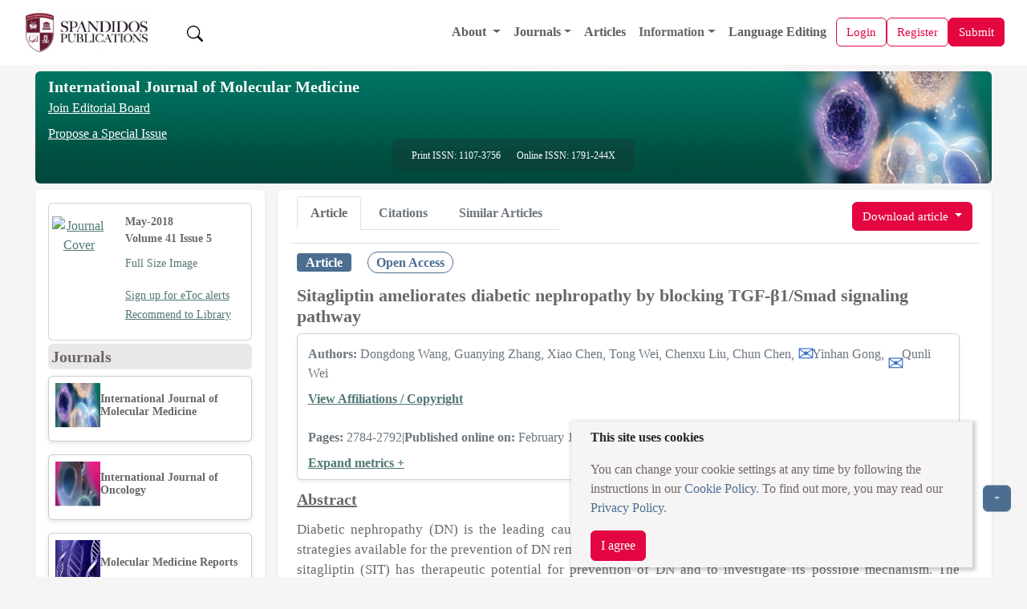

--- FILE ---
content_type: text/html;charset=UTF-8
request_url: https://www.spandidos-publications.com/ijmm/41/5/2784
body_size: 38988
content:
<!DOCTYPE html>

<!--[if lt IE 7]>      <html class="no-js lt-ie9 lt-ie8 lt-ie7"> <![endif]-->
<!--[if IE 7]>         <html class="no-js lt-ie9 lt-ie8"> <![endif]-->
<!--[if IE 8]>         <html class="no-js lt-ie9"> <![endif]-->
<!--[if gt IE 8]><!-->
<html class="no-js" lang="en"> <!--<![endif]-->

<head>
	
	<meta charset="utf-8" />
	<meta http-equiv="X-UA-Compatible" content="IE=edge,chrome=1" />
	<meta name="google-site-verification" content="HO54g48DYbhf2sYqvuacoo8ctX3eHQjasSR42P85jBA" />
	<meta name="description" content="International Journal of Molecular Medicine is an international journal devoted to molecular mechanisms of human disease." />
	<meta name="viewport" content="width=device-width, initial-scale=1.0" />
	<meta name="keywords"
		content="cancer, oncology, oncogene, molecular medicine, tumor, apoptosis, gene, cell, research, scientific journals, tumour suppressor genes, cell cycle, growth factors" />
	<meta name="verify-v1" content="qIInQfvSmbVNPO1nn+hEr0GnchYI4j93np2wrWGr29A=">
	</meta>
	<meta name="verify-v1" content="KOd/fzGN2I+RDbonO/qYB3yaji9QcOddBCxBKx+5j9U=">
	</meta>

	<title>International Journal of Molecular Medicine</title>

	<link rel="preload" href="/resources/css/bootstrap-5.3.6/bootstrap.min.css" as="style" onload="this.onload=null;this.rel='stylesheet'">
	<noscript><link rel="stylesheet" href="/resources/css/bootstrap-5.3.6/bootstrap.min.css"></noscript>

	<link rel="stylesheet" href="/resources/css/portal_common_bootstrap.css" />

	<script src="/resources/js/jquery/jquery-3.4.1.min.js"></script>

	<script src="/resources/js/bootstrap-5.3.6/bootstrap.bundle.min.js"></script>

	<script src="/resources/js/js.cookie-2.2.0.min.js" defer></script>
	<script src="/resources/js/web-vitals.js" defer></script>
	<!-- Google tag (gtag.js) -->
	<script>
		window.dataLayer = window.dataLayer || [];
		function gtag() {dataLayer.push(arguments);}
		window.addEventListener('load', function () {
    // Delay GA load by 50ms after load event (optional)
    setTimeout(function () {
      var script = document.createElement('script');
      script.src = 'https://www.googletagmanager.com/gtag/js?id=G-8R96ZFDKY3';
      script.async = true;
      document.head.appendChild(script);

      gtag('js', new Date());
      gtag('config', 'G-8R96ZFDKY3');
    }, 50);
  });
		gtag('event', 'page_view', {
    	page_location: window.location.href,
    	full_referrer: document.referrer || "(direct)"
  		});
  		
  		// Wait until page is fully loaded
  window.addEventListener('load', function () {
    setTimeout(function () {
      let loadTime;

      // Use modern Navigation Timing API if supported
      if (performance.getEntriesByType && performance.getEntriesByType('navigation').length > 0) {
        const nav = performance.getEntriesByType('navigation')[0];
        loadTime = nav.loadEventEnd;
      } else if (performance.timing) {
        const timing = performance.timing;
        if (timing.loadEventEnd && timing.navigationStart) {
          loadTime = timing.loadEventEnd - timing.navigationStart;
        }
      }

      // Send loadTime to GA4
      if (loadTime && loadTime > 0) {
        gtag('event', 'page_load_time', {
          page_path: window.location.pathname,
          page_location: window.location.href,
          page_load_duration: roundTo2Decimals(loadTime / 1000)
        });
      }

      // Send Web Vitals to GA4
      function sendVitalToGA4(metricName, value) {
        gtag('event', 'web_vital', {
          event_category: 'Web Vitals',
          event_label: metricName,
          value: roundTo2Decimals(value),
          metric_name: metricName,
          page_path: window.location.pathname,
          page_location: window.location.href
        });
      }

      webVitals.getLCP(metric => sendVitalToGA4('LCP', metric.value));
      webVitals.getCLS(metric => sendVitalToGA4('CLS', metric.value));
      webVitals.getINP(metric => sendVitalToGA4('INP', metric.value));
    }, 100); // Slightly more delay to ensure full paint
  });
  function roundTo2Decimals(n) {
  return Math.round(n * 100) / 100;
	}
	</script>


	<title>Sitagliptin ameliorates diabetic nephropathy by blocking TGF-β1/Smad signaling pathway</title>
	<meta http-equiv="content-type" content="text/html; charset=UTF-8" />
	<meta charset="utf-8" />
	<meta http-equiv="X-UA-Compatible" content="IE=edge,chrome=1" />

	<meta name="citation_doi" content="10.3892/ijmm.2018.3504" />
	<meta name="citation_journal_title" content="International Journal of Molecular Medicine" />
	<meta name="citation_title" content="Sitagliptin ameliorates diabetic nephropathy by blocking TGF-β1/Smad signaling pathway" />
	<meta name="citation_xml_url" content="https://www.spandidos-publications.com/10.3892/ijmm.2018.3504/xml" />
	
		<meta name="citation_author" content="Wang,Dongdong " />
		<meta name="citation_author_institution" content="Jiangsu Key Laboratory of New Drug Research and Clinical Pharmacy, Xuzhou Medical University, Xuzhou, Jiangsu 221004, P.R. China" />
	
		<meta name="citation_author" content="Zhang,Guanying " />
		<meta name="citation_author_institution" content="Jiangsu Key Laboratory of New Drug Research and Clinical Pharmacy, Xuzhou Medical University, Xuzhou, Jiangsu 221004, P.R. China" />
	
		<meta name="citation_author" content="Chen,Xiao " />
		<meta name="citation_author_institution" content="Department of Pharmacy, The People&#39;s Hospital of Jiangyin, Jiangyin, Jiangsu 214400, P.R. China" />
	
		<meta name="citation_author" content="Wei,Tong " />
		<meta name="citation_author_institution" content="Jiangsu Key Laboratory of New Drug Research and Clinical Pharmacy, Xuzhou Medical University, Xuzhou, Jiangsu 221004, P.R. China" />
	
		<meta name="citation_author" content="Liu,Chenxu " />
		<meta name="citation_author_institution" content="Jiangsu Key Laboratory of New Drug Research and Clinical Pharmacy, Xuzhou Medical University, Xuzhou, Jiangsu 221004, P.R. China" />
	
		<meta name="citation_author" content="Chen,Chun " />
		<meta name="citation_author_institution" content="Jiangsu Key Laboratory of New Drug Research and Clinical Pharmacy, Xuzhou Medical University, Xuzhou, Jiangsu 221004, P.R. China" />
	
		<meta name="citation_author" content="Gong,Yinhan " />
		<meta name="citation_author_institution" content="Jiangsu Key Laboratory of New Drug Research and Clinical Pharmacy, Xuzhou Medical University, Xuzhou, Jiangsu 221004, P.R. China" />
	
		<meta name="citation_author" content="Wei,Qunli " />
		<meta name="citation_author_institution" content="Jiangsu Key Laboratory of New Drug Research and Clinical Pharmacy, Xuzhou Medical University, Xuzhou, Jiangsu 221004, P.R. China" />
	
	
	<meta name="citation_publication_date" content="2018-05-01" />
	<meta name="citation_volume" content="41" />
	<meta name="citation_issue" content="5" />
	<meta name="citation_firstpage" content="2784" />
	<meta name="citation_lastpage" content="2792" />
	<meta name="citation_publisher" content="Spandidos Publications" />
	<meta name="citation_issn" content="1107-3756" />
	<meta name="citation_abstract_html_url" content="http://www.spandidos-publications.com/10.3892/ijmm.2018.3504/abstract" />
	<meta name="citation_pdf_url" content="http://www.spandidos-publications.com/10.3892/ijmm.2018.3504/download" />
	<meta name="citation_fulltext_world_readable" content="" />

	<meta name="keywords"
		content="cancer, oncology, oncogene, molecular medicine, tumor, apoptosis, gene, cell, research, scientific journals, tumour suppressor genes, cell cycle, growth factors" />
	<meta name="verify-v1" content="qIInQfvSmbVNPO1nn+hEr0GnchYI4j93np2wrWGr29A=">
	</meta>
	<meta name="verify-v1" content="KOd/fzGN2I+RDbonO/qYB3yaji9QcOddBCxBKx+5j9U=">
	</meta>
	<meta name="twitter:card" content="summary" />
	<meta name="twitter:title" content="Spandidos Publications: International Journal of Molecular Medicine" />
	<meta name="twitter:site" content="https://www.spandidos-publications.com/ijmm" />
	<meta name="twitter:image" content="https://www.spandidos-publications.com/resources/images/ijmm.jpg" />
	<meta name="twitter:description" content="International Journal of Molecular Medicine is an international journal devoted to molecular mechanisms of human disease." />

	<meta property="og:title" content="Spandidos Publications: International Journal of Molecular Medicine" />
	<meta property="og:image" content="https://www.spandidos-publications.com/resources/images/ijmm.jpg" />
	<meta property="og:description" content="International Journal of Molecular Medicine is an international journal devoted to molecular mechanisms of human disease." />
	<meta property="og:url" content="https://www.spandidos-publications.com/ijmm" />

	<link rel="stylesheet" href="/resources/css/portal_journal_bootstrap.css" />
	<link rel="stylesheet" href="/resources/css/portal_article_bootstrap.css" />
	<link rel="stylesheet" href="/resources/css/jquery.fancybox.css" type="text/css" />

	<script src="/resources/js/jquery/jquery.jgrowl.min.js" type="text/javascript"></script>
	<script src="/resources/js/jquery/jquery.fancybox.js" type="text/javascript"></script>

	<!--[if IE 7]>  <link rel="stylesheet" type="text/css" href="/resources/css/ie7.css"> <![endif]-->
	<script src="/resources/js/modernizr-3.3.1.min.js" type="text/javascript"></script>
	<script src="/resources/js/web-vitals.js" defer></script>
	<!-- Google tag (gtag.js) -->
	<script>
		window.dataLayer = window.dataLayer || [];
		function gtag() {dataLayer.push(arguments);}
		window.addEventListener('load', function () {
			// Delay GA load by 50ms after load event (optional)
			setTimeout(function () {
				var script = document.createElement('script');
				script.src = 'https://www.googletagmanager.com/gtag/js?id=G-8R96ZFDKY3';
				script.async = true;
				document.head.appendChild(script);

				gtag('js', new Date());
				gtag('config', 'G-8R96ZFDKY3');
			}, 50);
		});
		gtag('event', 'page_view', {
			page_location: window.location.href,
			full_referrer: document.referrer || "(direct)"
		});

		// Wait until page is fully loaded
		window.addEventListener('load', function () {
			setTimeout(function () {
				let loadTime;

				// Use modern Navigation Timing API if supported
				if (performance.getEntriesByType && performance.getEntriesByType('navigation').length > 0) {
					const nav = performance.getEntriesByType('navigation')[0];
					loadTime = nav.loadEventEnd;
				} else if (performance.timing) {
					const timing = performance.timing;
					if (timing.loadEventEnd && timing.navigationStart) {
						loadTime = timing.loadEventEnd - timing.navigationStart;
					}
				}

				// Send loadTime to GA4
				if (loadTime && loadTime > 0) {
					gtag('event', 'page_load_time', {
						page_path: window.location.pathname,
						page_location: window.location.href,
						page_load_duration: roundTo2Decimals(loadTime / 1000)
					});
				}

				// Send Web Vitals to GA4
				function sendVitalToGA4(metricName, value) {
					gtag('event', 'web_vital', {
						event_category: 'Web Vitals',
						event_label: metricName,
						value: roundTo2Decimals(value),
						metric_name: metricName,
						page_path: window.location.pathname,
						page_location: window.location.href
					});
				}

				webVitals.getLCP(metric => sendVitalToGA4('LCP', metric.value));
				webVitals.getCLS(metric => sendVitalToGA4('CLS', metric.value));
				webVitals.getINP(metric => sendVitalToGA4('INP', metric.value));
			}, 100); // Slightly more delay to ensure full paint
		});
		function roundTo2Decimals(n) {
			return Math.round(n * 100) / 100;
		}
	</script>
</head>

<body>
	<input id="journal_val" type="hidden" name="id" value="ijmm"></input>

	<div class="pb-1">
		
		<!-- Offcanvas (Mobile Navigation Menu) -->
		<div class="offcanvas offcanvas-start mt-5 pt-5" tabindex="-1" id="offcanvasMenu">
			<link rel="stylesheet" href="/resources/css/portal_menu.css" />
			<div class="offcanvas-header">
				<div class="d-flex align-items-center gap-2">
					<a href="/home">
						<img src="/resources/images/SpandidosLogo.webp" 	class="d-none d-lg-block img-fluid"
																			alt="Spandidos Publications Logo" width="180" height="50" />
					</a>
					
				</div>
				<button type="button" class="btn-close" data-bs-dismiss="offcanvas" aria-label="Close"></button>
			</div>
			<div class="offcanvas-body">
				<ul class="navbar-nav">
					<li class="nav-item">
						<a class="nav-link" alt="Home" role="presentation" href="/home"></a>
					</li>

					<!-- Dropdown for General -->
					<li class="nav-item dropdown">
						<a class="nav-link dropdown-toggle" href="#" id="aboutDropdown" role="button"
							data-bs-toggle="dropdown" aria-expanded="false">
							About
						</a>
						<ul class="dropdown-menu" aria-labelledby="aboutDropdown">
							<li><a class="dropdown-item" href="/pages/about">About Spandidos</a></li>
							<li><a class="dropdown-item" href="/pages/aims_scope">Aims and Scopes</a></li>
							<li><a class="dropdown-item" href="/pages/abstracting">Abstracting and Indexing</a></li>
							<li><a class="dropdown-item" href="/pages/editorialPol">Editorial Policies</a></li>
							<li><a class="dropdown-item" href="/pages/reprints">Reprints and Permissions</a></li>
							<li><a class="dropdown-item" href="/pages/jobs">Job Opportunities</a></li>
							<li><a class="dropdown-item" href="/pages/terms">Terms and Conditions</a></li>
							<li><a class="dropdown-item" href="/pages/contact">Contact</a></li>
						</ul>
					</li>

					<li class="nav-item dropdown">
						<a class="nav-link dropdown-toggle" href="#" id="infoDropdown" role="button"
							data-bs-toggle="dropdown" aria-expanded="false">
							Journals
						</a>
						<ul class="dropdown-menu" aria-labelledby="infoDropdown">
						<li><a class="dropdown-item " href="/journals">All Journals</a></li>
							
						<li class="dropdown-submenu position-relative">
							<a class="dropdown-item dropdown-toggle d-flex justify-content-between align-items-center"
							 href="#" id="olToggle" role="button" aria-expanded="false">Oncology Letters</a>
							  </a>
								<ul class="submenu list-unstyled" id="olSubmenu">
									<li><a class="dropdown-item" href="/ol">Oncology Letters</a></li>
									<li><a class="dropdown-item" href="/pages/ol/info_for_authors">Information for
											Authors</a></li>
									<li><a class="dropdown-item" href="/pages/ol/editorialPol">Editorial Policies</a>
									</li>
									<li><a class="dropdown-item" href="/pages/ol/editorial">Editorial Board</a></li>
									<li><a class="dropdown-item" href="/pages/ol/aims_scope">Aims and Scope</a></li>
									<li><a class="dropdown-item" href="/pages/ol/abstracting">Abstracting and
											Indexing</a></li>
									<li><a class="dropdown-item" href="/pages/ol/bibliographic">Bibliographic
											Information</a></li>
									<li><a class="dropdown-item" href="/ol/archive">Archive</a></li>
								</ul>
							</li>
							<li class="dropdown-submenu position-relative">
								<a class="dropdown-item dropdown-toggle d-flex justify-content-between align-items-center"
								   href="#" id="ijoToggle" role="button" aria-expanded="false">International Journal of Oncology</a>
								<ul class="submenu" id="ijoSubmenu">
									<li><a class="dropdown-item" href="/ijo">International Journal of Oncology</a></li>
									<li><a class="dropdown-item" href="/pages/ijo/info_for_authors">Information for
											Authors</a></li>
									<li><a class="dropdown-item" href="/pages/ijo/editorialPol">Editorial Policies</a>
									</li>
									<li><a class="dropdown-item" href="/pages/ijo/editorial">Editorial Board</a></li>
									<li><a class="dropdown-item" href="/pages/ijo/aims_scope">Aims and Scope</a></li>
									<li><a class="dropdown-item" href="/pages/ijo/abstracting">Abstracting and
											Indexing</a></li>
									<li><a class="dropdown-item" href="/pages/ijo/bibliographic">Bibliographic
											Information</a></li>
									<li><a class="dropdown-item" href="/ijo/archive">Archive</a></li>
								</ul>
							</li>
							<li class="dropdown-submenu position-relative">
								<a class="dropdown-item dropdown-toggle d-flex justify-content-between align-items-center"
									 href="#"  role="button" aria-expanded="false" 
									id="mcoToggle">Molecular and Clinical Oncology</a>
								<ul class="submenu" id="mcoSubmenu">
									<li><a class="dropdown-item" href="/mco">Molecular and Clinical Oncology</a></li>
									<li><a class="dropdown-item" href="/pages/mco/info_for_authors">Information for
											Authors</a></li>
									<li><a class="dropdown-item" href="/pages/mco/editorialPol">Editorial Policies</a>
									</li>
									<li><a class="dropdown-item" href="/pages/mco/editorial">Editorial Board</a></li>
									<li><a class="dropdown-item" href="/pages/mco/aims_scope">Aims and Scope</a></li>
									<li><a class="dropdown-item" href="/pages/mco/abstracting">Abstracting and
											Indexing</a></li>
									<li><a class="dropdown-item" href="/pages/mco/bibliographic">Bibliographic
											Information</a></li>
									<li><a class="dropdown-item" href="/mco/archive">Archive</a></li>
								</ul>
							</li>
							<li class="dropdown-submenu position-relative">
								<a class="dropdown-item dropdown-toggle d-flex justify-content-between align-items-center"
									href="#"  role="button" aria-expanded="false" 
									id="etmToggle">Experimental and
									Therapeutic Medicine</a>
								<ul class="submenu" id="etmSubmenu">
									<li><a class="dropdown-item" href="/etm">Experimental and Therapeutic Medicine</a></li>
									<li><a class="dropdown-item" href="/pages/etm/info_for_authors">Information for
											Authors</a></li>
									<li><a class="dropdown-item" href="/pages/etm/editorialPol">Editorial Policies</a>
									</li>
									<li><a class="dropdown-item" href="/pages/etm/editorial">Editorial Board</a></li>
									<li><a class="dropdown-item" href="/pages/etm/aims_scope">Aims and Scope</a></li>
									<li><a class="dropdown-item" href="/pages/etm/abstracting">Abstracting and
											Indexing</a></li>
									<li><a class="dropdown-item" href="/pages/etm/bibliographic">Bibliographic
											Information</a></li>
									<li><a class="dropdown-item" href="/etm/archive">Archive</a></li>
								</ul>
							</li>
							<li class="dropdown-submenu position-relative">
								<a class="dropdown-item dropdown-toggle d-flex justify-content-between align-items-center"
									href="#"  role="button" aria-expanded="false" 
									id="ijmmToggle">International Journal of
									Molecular Medicine</a>
								<ul class="submenu" id="ijmmSubmenu">
									<li><a class="dropdown-item" href="/ijmm">International Journal of Molecular Medicine</a></li>
									<li><a class="dropdown-item" href="/pages/ijmm/info_for_authors">Information for
											Authors</a></li>
									<li><a class="dropdown-item" href="/pages/ijmm/editorialPol">Editorial Policies</a>
									</li>
									<li><a class="dropdown-item" href="/pages/ijmm/editorial">Editorial Board</a></li>
									<li><a class="dropdown-item" href="/pages/ijmm/aims_scope">Aims and Scope</a></li>
									<li><a class="dropdown-item" href="/pages/ijmm/abstracting">Abstracting and
											Indexing</a></li>
									<li><a class="dropdown-item" href="/pages/ijmm/bibliographic">Bibliographic
											Information</a></li>
									<li><a class="dropdown-item" href="/ijmm/archive">Archive</a></li>
								</ul>
							</li>
							<li class="dropdown-submenu position-relative">
								<a class="dropdown-item dropdown-toggle d-flex justify-content-between align-items-center"
								 href="#"  role="button" aria-expanded="false" 
									id="brToggle">Biomedical Reports</a>
								<ul class="submenu" id="brSubmenu">
									<li><a class="dropdown-item" href="/br">Biomedical Reports</a></li>
									<li><a class="dropdown-item" href="/pages/br/info_for_authors">Information for
											Authors</a></li>
									<li><a class="dropdown-item" href="/pages/br/editorialPol">Editorial Policies</a>
									</li>
									<li><a class="dropdown-item" href="/pages/br/editorial">Editorial Board</a></li>
									<li><a class="dropdown-item" href="/pages/br/aims_scope">Aims and Scope</a></li>
									<li><a class="dropdown-item" href="/pages/br/abstracting">Abstracting and
											Indexing</a></li>
									<li><a class="dropdown-item" href="/pages/br/bibliographic">Bibliographic
											Information</a></li>
									<li><a class="dropdown-item" href="/br/archive">Archive</a></li>
								</ul>
							</li>
							<li class="dropdown-submenu position-relative">
								<a class="dropdown-item dropdown-toggle d-flex justify-content-between align-items-center"
									href="#"  role="button" aria-expanded="false" 
									id="orToggle">Oncology Reports</a>
								<ul class="submenu" id="orSubmenu">
									<li><a class="dropdown-item" href="/or">Oncology Reports</a></li>
									<li><a class="dropdown-item" href="/pages/or/info_for_authors">Information for
											Authors</a></li>
									<li><a class="dropdown-item" href="/pages/or/editorialPol">Editorial Policies</a>
									</li>
									<li><a class="dropdown-item" href="/pages/or/editorial">Editorial Board</a></li>
									<li><a class="dropdown-item" href="/pages/or/aims_scope">Aims and Scope</a></li>
									<li><a class="dropdown-item" href="/pages/or/abstracting">Abstracting and
											Indexing</a></li>
									<li><a class="dropdown-item" href="/pages/or/bibliographic">Bibliographic
											Information</a></li>
									<li><a class="dropdown-item" href="/or/archive">Archive</a></li>
								</ul>
							</li>
							<li class="dropdown-submenu position-relative">
								<a class="dropdown-item dropdown-toggle d-flex justify-content-between align-items-center"
																	 href="#"  role="button" aria-expanded="false" 
									id="mmrToggle">Molecular Medicine
									Reports</a>
								<ul class="submenu" id="mmrSubmenu">
									<li><a class="dropdown-item" href="/mmr">Molecular Medicine Reports</a></li>
									<li><a class="dropdown-item" href="/pages/mmr/info_for_authors">Information for
											Authors</a></li>
									<li><a class="dropdown-item" href="/pages/mmr/editorialPol">Editorial Policies</a>
									</li>
									<li><a class="dropdown-item" href="/pages/mmr/editorial">Editorial Board</a></li>
									<li><a class="dropdown-item" href="/pages/mmr/aims_scope">Aims and Scope</a></li>
									<li><a class="dropdown-item" href="/pages/mmr/abstracting">Abstracting and
											Indexing</a></li>
									<li><a class="dropdown-item" href="/pages/mmr/bibliographic">Bibliographic
											Information</a></li>
									<li><a class="dropdown-item" href="/mmr/archive">Archive</a></li>
								</ul>
							</li>
							<li class="dropdown-submenu position-relative">
								<a class="dropdown-item dropdown-toggle d-flex justify-content-between align-items-center"
								href="#"  role="button" aria-expanded="false" 
									id="wasjToggle">World Academy of Sciences
									Journal</a>
								<ul class="submenu" id="wasjSubmenu">
									<li><a class="dropdown-item" href="/wasj">World Academy of Sciences Journal</a></li>
									<li><a class="dropdown-item" href="/pages/wasj/info_for_authors">Information for
											Authors</a></li>
									<li><a class="dropdown-item" href="/pages/wasj/editorialPol">Editorial Policies</a>
									</li>
									<li><a class="dropdown-item" href="/pages/wasj/editorial">Editorial Board</a></li>
									<li><a class="dropdown-item" href="/pages/wasj/aims_scope">Aims and Scope</a></li>
									<li><a class="dropdown-item" href="/pages/wasj/abstracting">Abstracting and
											Indexing</a></li>
									<li><a class="dropdown-item" href="/pages/wasj/bibliographic">Bibliographic
											Information</a></li>
									<li><a class="dropdown-item" href="/wasj/archive">Archive</a></li>
								</ul>
							</li>
							<li class="dropdown-submenu position-relative">
								<a class="dropdown-item dropdown-toggle d-flex justify-content-between align-items-center"
									href="#"  role="button" aria-expanded="false" 
									id="ijfnToggle">International Journal of
									Functional Nutrition</a>
								<ul class="submenu" id="ijfnSubmenu">
									<li><a class="dropdown-item" href="/ijfn">International Journal of Functional Nutrition</a></li>
									<li><a class="dropdown-item" href="/pages/ijfn/info_for_authors">Information for
											Authors</a></li>
									<li><a class="dropdown-item" href="/pages/ijfn/editorialPol">Editorial Policies</a>
									</li>
									<li><a class="dropdown-item" href="/pages/ijfn/editorial">Editorial Board</a></li>
									<li><a class="dropdown-item" href="/pages/ijfn/aims_scope">Aims and Scope</a></li>
									<li><a class="dropdown-item" href="/pages/ijfn/abstracting">Abstracting and
											Indexing</a></li>
									<li><a class="dropdown-item" href="/pages/ijfn/bibliographic">Bibliographic
											Information</a></li>
									<li><a class="dropdown-item" href="/ijfn/archive">Archive</a></li>
								</ul>
							</li>
							<li class="dropdown-submenu position-relative">
								<a class="dropdown-item dropdown-toggle d-flex justify-content-between align-items-center"
								    href="#"  role="button" aria-expanded="false" 
									id="ijeToggle">International Journal of
									Epigenetics</a>
								<ul class="submenu" id="ijeSubmenu">
									<li><a class="dropdown-item" href="/ije">International Journal of Epigenetics</a></li>
									<li><a class="dropdown-item" href="/pages/ije/info_for_authors">Information for
											Authors</a></li>
									<li><a class="dropdown-item" href="/pages/ije/editorialPol">Editorial Policies</a>
									</li>
									<li><a class="dropdown-item" href="/pages/ije/editorial">Editorial Board</a></li>
									<li><a class="dropdown-item" href="/pages/ije/aims_scope">Aims and Scope</a></li>
									<li><a class="dropdown-item" href="/pages/ije/abstracting">Abstracting and
											Indexing</a></li>
									<li><a class="dropdown-item" href="/pages/ije/bibliographic">Bibliographic
											Information</a></li>
									<li><a class="dropdown-item" href="/ije/archive">Archive</a></li>
								</ul>
							</li>
							<li class="dropdown-submenu position-relative">
								<a class="dropdown-item dropdown-toggle d-flex justify-content-between align-items-center"
									href="#"  role="button" aria-expanded="false" 
									id="miToggle">Medicine International</a>
								<ul class="submenu" id="miSubmenu">
									<li><a class="dropdown-item" href="/mi">Medicine International</a></li>
									<li><a class="dropdown-item" href="/pages/mi/info_for_authors">Information for
											Authors</a></li>
									<li><a class="dropdown-item" href="/pages/mi/editorialPol">Editorial Policies</a>
									</li>
									<li><a class="dropdown-item" href="/pages/mi/editorial">Editorial Board</a></li>
									<li><a class="dropdown-item" href="/pages/mi/aims_scope">Aims and Scope</a></li>
									<li><a class="dropdown-item" href="/pages/mi/abstracting">Abstracting and
											Indexing</a></li>
									<li><a class="dropdown-item" href="/pages/mi/bibliographic">Bibliographic
											Information</a></li>
									<li><a class="dropdown-item" href="/mi/archive">Archive</a></li>
								</ul>
							</li>



						</ul>
					</li>

					<li class="nav-item">
						<a class="nav-link" href="/articles">Articles</a>
					</li>

					<!-- Dropdown for Information -->
					<li class="nav-item dropdown">
						<a class="nav-link dropdown-toggle" href="#" id="infoDropdown" role="button"
							data-bs-toggle="dropdown" aria-expanded="false">
							Information
						</a>
						<ul class="dropdown-menu" aria-labelledby="infoDropdown">
							<li><a class="dropdown-item" href="/pages/info_for_authors">Information for Authors</a>
							</li>
							<li><a class="dropdown-item" href="/pages/info_for_reviewers">Information for
									Reviewers</a></li>
							<li><a class="dropdown-item" href="/pages/info_for_librarians">Information for
									Librarians</a></li>
							<li><a class="dropdown-item" href="/pages/info_for_advertisers">Information for
									Advertisers</a></li>
							<li><a class="dropdown-item" href="/pages/conference">Conferences</a></li>

						</ul>
					</li>



					<li class="nav-item">
						<a class="nav-link" href="/languageediting">Language Editing</a>
					</li>


					

					


				</ul>
			</div>
		</div>

		<!-- Main Navigation Bar -->
		<div class="main-content">
			<nav class="navbar navbar-expand-lg navbar-light bg-color-3 px-3" style="z-index:1050;">
				<div class="container-fluid d-flex justify-content-between align-items-center">

					<!-- Left: Logo -->
					<a class="navbar-brand basic-font-color" href="/home">
						<img src="/resources/images/SpandidosLogo.webp" class="img-fluid"
							alt="Spandidos Publications Logo" width="160" height="40" />
					</a>

					<button class="btn  text-decoration-none ms-3 " id="search-btn">
						<img src="/resources/images/bootstrap-icons/search.svg" width="20" height="20" alt="Search" />
					</button>

					<!-- Center: Main menu (desktop) -->
					<div class="collapse navbar-collapse order-lg-1" id="mainNavbar">
						<ul class="navbar-nav ms-auto align-items-lg-center">
							<li class="nav-item dropdown">
								<a class="nav-link dropdown-toggle" href="/pages/about" id="aboutDropdown"
									data-bs-toggle="dropdown">
									About
								</a>
								<ul class="dropdown-menu" aria-labelledby="aboutDropdown">
									<li><a class="dropdown-item" href="/pages/about">About Spandidos</a></li>
									<li><a class="dropdown-item" href="/pages/aims_scope">Aims and Scopes</a></li>
									<li><a class="dropdown-item" href="/pages/abstracting">Abstracting and Indexing</a>
									</li>
									<li><a class="dropdown-item" href="/pages/editorialPol">Editorial Policies</a></li>
									<li><a class="dropdown-item" href="/pages/reprints">Reprints and Permissions</a>
									</li>
									<li><a class="dropdown-item" href="/pages/jobs">Job Opportunities</a></li>
									<li><a class="dropdown-item" href="/pages/terms">Terms and Conditions</a></li>
									<li><a class="dropdown-item" href="/pages/contact">Contact</a></li>
								</ul>
							</li>

							<li class="nav-item dropdown">
								<a class="nav-link dropdown-toggle" href="#" id="journalsDropdown"
									data-bs-toggle="dropdown">Journals</a>
								<ul class="dropdown-menu" aria-labelledby="infoDropdownLs">
									<li><a class="dropdown-item" href="/journals">All Journals</a></li>

									<li class="dropdown-submenu position-relative"><a class="dropdown-item" href="/br"
											id="brToggleLs">Biomedical Reports</a>
										<ul class="dropdown-menu" id="brSubmenuLs">
											<li><a class="dropdown-item" href="/pages/br/info_for_authors">Information
													for Authors</a></li>
											<li><a class="dropdown-item" href="/pages/br/editorialPol">Editorial
													Policies</a></li>
											<li><a class="dropdown-item" href="/pages/br/editorial">Editorial Board</a>
											</li>
											<li><a class="dropdown-item" href="/pages/br/aims_scope">Aims and Scope</a>
											</li>
											<li><a class="dropdown-item" href="/pages/br/abstracting">Abstracting and
													Indexing</a></li>
											<li><a class="dropdown-item" href="/pages/br/bibliographic">Bibliographic
													Information</a></li>
											<li><a class="dropdown-item" href="/br/archive">Archive</a></li>
										</ul>
									</li>

									<li class="dropdown-submenu position-relative"><a class="dropdown-item" href="/etm"
											id="etmToggleLs">Experimental and
											Therapeutic Medicine</a>
										<ul class="dropdown-menu" id="etmSubmenuLs">
											<li><a class="dropdown-item" href="/pages/etm/info_for_authors">Information
													for Authors</a></li>
											<li><a class="dropdown-item" href="/pages/etm/editorialPol">Editorial
													Policies</a></li>
											<li><a class="dropdown-item" href="/pages/etm/editorial">Editorial Board</a>
											</li>
											<li><a class="dropdown-item" href="/pages/etm/aims_scope">Aims and Scope</a>
											</li>
											<li><a class="dropdown-item" href="/pages/etm/abstracting">Abstracting and
													Indexing</a></li>
											<li><a class="dropdown-item" href="/pages/etm/bibliographic">Bibliographic
													Information</a></li>
											<li><a class="dropdown-item" href="/etm/archive">Archive</a></li>
										</ul>
									</li>

									<li class="dropdown-submenu position-relative"><a class="dropdown-item" href="/ije"
											id="ijeToggleLs">International Journal of
											Epigenetics</a>
										<ul class="dropdown-menu" id="ijeSubmenuLs">
											<li><a class="dropdown-item" href="/pages/ije/info_for_authors">Information
													for Authors</a></li>
											<li><a class="dropdown-item" href="/pages/ije/editorialPol">Editorial
													Policies</a></li>
											<li><a class="dropdown-item" href="/pages/ije/editorial">Editorial Board</a>
											</li>
											<li><a class="dropdown-item" href="/pages/ije/aims_scope">Aims and Scope</a>
											</li>
											<li><a class="dropdown-item" href="/pages/ije/abstracting">Abstracting and
													Indexing</a></li>
											<li><a class="dropdown-item" href="/pages/ije/bibliographic">Bibliographic
													Information</a></li>
											<li><a class="dropdown-item" href="/ije/archive">Archive</a></li>
										</ul>
									</li>



									<li class="dropdown-submenu position-relative"><a class="dropdown-item" href="/ijfn"
											id="ijfnToggleLs">International Journal of
											Functional Nutrition</a>
										<ul class="dropdown-menu" id="ijfnSubmenuLs">
											<li><a class="dropdown-item" href="/pages/ijfn/info_for_authors">Information
													for Authors</a></li>
											<li><a class="dropdown-item" href="/pages/ijfn/editorialPol">Editorial
													Policies</a></li>
											<li><a class="dropdown-item" href="/pages/ijfn/editorial">Editorial
													Board</a></li>
											<li><a class="dropdown-item" href="/pages/ijfn/aims_scope">Aims and
													Scope</a></li>
											<li><a class="dropdown-item" href="/pages/ijfn/abstracting">Abstracting and
													Indexing</a></li>
											<li><a class="dropdown-item" href="/pages/ijfn/bibliographic">Bibliographic
													Information</a></li>
											<li><a class="dropdown-item" href="/ijfn/archive">Archive</a></li>
										</ul>
									</li>


									<li class="dropdown-submenu position-relative"><a class="dropdown-item" href="/ijmm"
											id="ijmmToggleLs">International Journal of
											Molecular Medicine</a>
										<ul class="dropdown-menu" id="ijmmSubmenuLs">
											<li><a class="dropdown-item" href="/pages/ijmm/info_for_authors">Information
													for Authors</a></li>
											<li><a class="dropdown-item" href="/pages/ijmm/editorialPol">Editorial
													Policies</a></li>
											<li><a class="dropdown-item" href="/pages/ijmm/editorial">Editorial
													Board</a></li>
											<li><a class="dropdown-item" href="/pages/ijmm/aims_scope">Aims and
													Scope</a></li>
											<li><a class="dropdown-item" href="/pages/ijmm/abstracting">Abstracting and
													Indexing</a></li>
											<li><a class="dropdown-item" href="/pages/ijmm/bibliographic">Bibliographic
													Information</a></li>
											<li><a class="dropdown-item" href="/ijmm/archive">Archive</a></li>
										</ul>
									</li>


									<li class="dropdown-submenu position-relative"><a class="dropdown-item" href="/ijo"
											id="ijoToggleLs">International Journal of Oncology</a>
										<ul class="dropdown-menu" id="ijoSubmenuLs">
											<li><a class="dropdown-item" href="/pages/ijo/info_for_authors">Information
													for Authors</a></li>
											<li><a class="dropdown-item" href="/pages/ijo/editorialPol">Editorial
													Policies</a></li>
											<li><a class="dropdown-item" href="/pages/ijo/editorial">Editorial Board</a>
											</li>
											<li><a class="dropdown-item" href="/pages/ijo/aims_scope">Aims and Scope</a>
											</li>
											<li><a class="dropdown-item" href="/pages/ijo/abstracting">Abstracting and
													Indexing</a></li>
											<li><a class="dropdown-item" href="/pages/ijo/bibliographic">Bibliographic
													Information</a></li>
											<li><a class="dropdown-item" href="/ijo/archive">Archive</a></li>
										</ul>
									</li>

									<li class="dropdown-submenu position-relative"><a class="dropdown-item" href="/mi"
											id="miToggleLs">Medicine International</a>
										<ul class="dropdown-menu" id="miSubmenuLs">
											<li><a class="dropdown-item" href="/pages/mi/info_for_authors">Information
													for Authors</a></li>
											<li><a class="dropdown-item" href="/pages/mi/editorialPol">Editorial
													Policies</a></li>
											<li><a class="dropdown-item" href="/pages/mi/editorial">Editorial Board</a>
											</li>
											<li><a class="dropdown-item" href="/pages/mi/aims_scope">Aims and Scope</a>
											</li>
											<li><a class="dropdown-item" href="/pages/mi/abstracting">Abstracting and
													Indexing</a></li>
											<li><a class="dropdown-item" href="/pages/mi/bibliographic">Bibliographic
													Information</a></li>
											<li><a class="dropdown-item" href="/mi/archive">Archive</a></li>
										</ul>
									</li>

									<li class="dropdown-submenu position-relative"><a class="dropdown-item" href="/mco"
											id="mcoToggleLs">Molecular and Clinical Oncology</a>
										<ul class="dropdown-menu" id="mcoSubmenuLs">
											<li><a class="dropdown-item" href="/pages/mco/info_for_authors">Information
													for Authors</a></li>
											<li><a class="dropdown-item" href="/pages/mco/editorialPol">Editorial
													Policies</a></li>
											<li><a class="dropdown-item" href="/pages/mco/editorial">Editorial Board</a>
											</li>
											<li><a class="dropdown-item" href="/pages/mco/aims_scope">Aims and Scope</a>
											</li>
											<li><a class="dropdown-item" href="/pages/mco/abstracting">Abstracting and
													Indexing</a></li>
											<li><a class="dropdown-item" href="/pages/mco/bibliographic">Bibliographic
													Information</a></li>
											<li><a class="dropdown-item" href="/mco/archive">Archive</a></li>
										</ul>
									</li>




									<li class="dropdown-submenu position-relative"><a class="dropdown-item" href="/mmr"
											id="mmrToggleLs">Molecular Medicine
											Reports</a>
										<ul class="dropdown-menu" id="mmrSubmenuLs">
											<li><a class="dropdown-item" href="/pages/mmr/info_for_authors">Information
													for Authors</a></li>
											<li><a class="dropdown-item" href="/pages/mmr/editorialPol">Editorial
													Policies</a></li>
											<li><a class="dropdown-item" href="/pages/mmr/editorial">Editorial Board</a>
											</li>
											<li><a class="dropdown-item" href="/pages/mmr/aims_scope">Aims and Scope</a>
											</li>
											<li><a class="dropdown-item" href="/pages/mmr/abstracting">Abstracting and
													Indexing</a></li>
											<li><a class="dropdown-item" href="/pages/mmr/bibliographic">Bibliographic
													Information</a></li>
											<li><a class="dropdown-item" href="/mmr/archive">Archive</a></li>
										</ul>
									</li>


									<li class="dropdown-submenu position-relative">
										<a class="dropdown-item" href="/ol" id="olToggleLs" role="button">Oncology
											Letters</a>
										<ul class="dropdown-menu" id="olSubmenuLs">
											<li><a class="dropdown-item" href="/pages/ol/info_for_authors">Information
													for Authors</a></li>
											<li><a class="dropdown-item" href="/pages/ol/editorialPol">Editorial
													Policies</a></li>
											<li><a class="dropdown-item" href="/pages/ol/editorial">Editorial Board</a>
											</li>
											<li><a class="dropdown-item" href="/pages/ol/aims_scope">Aims and Scope</a>
											</li>
											<li><a class="dropdown-item" href="/pages/ol/abstracting">Abstracting and
													Indexing</a></li>
											<li><a class="dropdown-item" href="/pages/ol/bibliographic">Bibliographic
													Information</a></li>
											<li><a class="dropdown-item" href="/ol/archive">Archive</a></li>
										</ul>
									</li>

									<li class="dropdown-submenu position-relative"><a class="dropdown-item" href="/or"
											id="orToggleLs">Oncology Reports</a>
										<ul class="dropdown-menu" id="orSubmenuLs">
											<li><a class="dropdown-item" href="/pages/or/info_for_authors">Information
													for Authors</a></li>
											<li><a class="dropdown-item" href="/pages/or/editorialPol">Editorial
													Policies</a></li>
											<li><a class="dropdown-item" href="/pages/or/editorial">Editorial Board</a>
											</li>
											<li><a class="dropdown-item" href="/pages/or/aims_scope">Aims and Scope</a>
											</li>
											<li><a class="dropdown-item" href="/pages/or/abstracting">Abstracting and
													Indexing</a></li>
											<li><a class="dropdown-item" href="/pages/or/bibliographic">Bibliographic
													Information</a></li>
											<li><a class="dropdown-item" href="/or/archive">Archive</a></li>
										</ul>
									</li>

									<li class="dropdown-submenu position-relative"><a class="dropdown-item" href="/wasj"
											id="wasjToggleLs">World Academy of Sciences
											Journal</a>
										<ul class="dropdown-menu" id="wasjSubmenuLs">
											<li><a class="dropdown-item" href="/pages/wasj/info_for_authors">Information
													for Authors</a></li>
											<li><a class="dropdown-item" href="/pages/wasj/editorialPol">Editorial
													Policies</a></li>
											<li><a class="dropdown-item" href="/pages/wasj/editorial">Editorial
													Board</a></li>
											<li><a class="dropdown-item" href="/pages/wasj/aims_scope">Aims and
													Scope</a></li>
											<li><a class="dropdown-item" href="/pages/wasj/abstracting">Abstracting and
													Indexing</a></li>
											<li><a class="dropdown-item" href="/pages/wasj/bibliographic">Bibliographic
													Information</a></li>
											<li><a class="dropdown-item" href="/wasj/archive">Archive</a></li>
										</ul>
									</li>


								</ul>


							</li>

							<li class="nav-item"><a class="nav-link" href="/articles">Articles</a></li>

							<li class="nav-item dropdown">
								<a class="nav-link dropdown-toggle" href="#" id="infoDropdown"
									data-bs-toggle="dropdown">Information</a>
								<ul class="dropdown-menu" aria-labelledby="infoDropdown">
									<li><a class="dropdown-item" href="/pages/info_for_authors">For Authors</a></li>
									<li><a class="dropdown-item" href="/pages/info_for_reviewers">For Reviewers</a></li>
									<li><a class="dropdown-item" href="/pages/info_for_librarians">For Librarians</a>
									</li>
									<li><a class="dropdown-item" href="/pages/info_for_advertisers">For Advertisers</a>
									</li>
									<li><a class="dropdown-item" href="/pages/conference">Conferences</a></li>
									
								</ul>
							</li>

							<li class="nav-item"><a class="nav-link text-nowrap" href="/languageediting">Language
									Editing</a></li>

							

							

						</ul>
					</div>

					<!-- Right: Always visible action buttons (desktop + mobile) -->
					<div class="d-flex flex-column align-items-end gap-1 order-lg-2 ms-1">
						<div class="d-flex flex-wrap justify-content-end gap-2 align-items-center">
							<!-- Hamburger button for mobile -->
							<button class="btn btn-outline-primary d-lg-none hamburger-btn" type="button"
								data-bs-toggle="offcanvas" data-bs-target="#offcanvasMenu"
								aria-controls="offcanvasMenu">
								☰
							</button>

							<!-- Auth Buttons -->
							<a href="/login" class="btn btn-login">Login</a>
							<a href="/register" class="btn btn-login">Register</a>
							

							<!-- Submit -->
							<a href="/osats" class="btn btn-src">Submit</a>
						</div>

						<!-- Welcome message -->
						
					</div>

				</div>
			</nav>
		</div>

		<div class="row bg-white" id="navbar_gdpr">

		<div class="d-flex px-2 justify-content-center bg-color-1">
			<ul class="list-group bg-color-1">
				<li class="list-group-item bg-color-1"><span class="bold underline">This site uses cookies</span> </li>
				<li class="list-group-item bg-color-1">
					<p>You can change your cookie settings at any time by following the instructions in our <a
							href="https://www.spandidos-publications.com/pages/cookies" target="_blank">Cookie
							Policy</a>. To find out more, you may read our
						<a href="https://www.spandidos-publications.com/pages/privacy" target="_blank">Privacy
							Policy</a>.
					</p>
					<a href="#" id="gdprButton" class="btn btn-download ">I agree</a>
				</li>
			</ul>

		</div>

	</div>
	</div>

	<div class="d-none pb-1" id="search_menu">
		<div class="px-3 px-sm-5 py-3 bg-color-2 d-flex flex-column align-items-start">

			<!-- Label -->
			<div class="col-12 mb-2">
				<span class="bold">Search articles by DOI, keyword, author or affiliation</span>
			</div>

			<!-- Search bar + icons -->
			<div class="col-12 d-flex align-items-center flex-wrap gap-2 justify-content-start">

				<input placeholder="Search" value="" type="text" id="searchFor"
					class="form-control flex-grow-1" style="min-width: 220px; max-width: 500px;" />

				<!-- Search icon -->
				<a href="javascript:BasicSearch(&#39;ijmm&#39;)" class="btn btn-light p-2 d-flex align-items-center justify-content-center">
					<img src="/resources/images/bootstrap-icons/search.svg" width="20" height="20" alt="Search" />
				</a>

				

				<!-- Close button -->
				<button class="btn btn-link text-decoration-none p-2" id="close-btn">
					<img src="/resources/images/bootstrap-icons/x-lg.svg" width="20" height="20" alt="Close" />
				</button>
			</div>

			<!-- Advanced search link -->
			<div class="col-12 py-2">
				<a id="advanced_search" href="/advancedsearch" class="basic-font-color bold text-decoration-none">
					Advanced Search
				</a>
			</div>

		</div>
	</div>


	<div class="container mt-1">
		<div class="row gx-0">


			<div class="col-12  pb-2">
				<div class="position-relative w-100">

  <!-- Banner Image (Full Width) -->
  <img src="/resources/images/bannerijmm.webp"
       class="img-fluid w-100 logo-banner-img rounded"
       alt="presentation" />

  <!--  Top-Left: Journal Name -->
  <div class="position-absolute top-0 start-0 p-1 px-3 text-white  ">
    <a href="/ijmm"
       class="text-white title-font-color-link fs-5 fw-bold">International Journal of Molecular Medicine</a>
  </div>

  <!-- Middle-Right: Editorial Links -->
  <div class="position-absolute top-50 start-0 translate-middle-y p-3 text-start text-white pt-5 pt-md-0">
    <a class="d-block text-white mb-2" href="/pages/join_editorial">Join Editorial Board</a>
    <a class="d-block text-white" href="/guesteditorregistration">Propose a Special Issue</a>
  </div>

  <!--  Bottom-Center: ISSNs -->
  <div class="position-absolute bottom-0 start-50 translate-middle-x mb-3 text-white text-center d-none d-sm-none d-md-block">
    <div class="bg-dark bg-opacity-25  rounded px-4 py-2 d-inline-block">
      <span class="very-small">Print ISSN: <span>1107-3756</span></span>
      <span class="ms-3 very-small">Online ISSN: <span>1791-244X</span></span>
    </div>
  </div>

</div>
			</div>
		</div>


		<div class="row gx-3 d-lg-flex align-items-stretch">
			<!-- Content -->


			<!-- Toggle Button (mobile only) -->
			<div class="col-12 d-lg-none my-3">
				<button class="btn-more-journals w-100" type="button" data-bs-toggle="collapse"
					data-bs-target="#journalSidebar" aria-expanded="false" aria-controls="journalSidebar">
					Show Journals
				</button>
			</div>

			<!-- Sidebar -->
			<div class="col-12 col-lg-3 d-flex">
				<div id="journalSidebar" class=" collapse d-lg-block bg-white rounded-2 shadow-sm p-3 h-100">
					<div class="text-start pb-1 d-none d-lg-block sticky-nav ">
			<div class="card bg-white ps-1">
		  <!-- Top row: image and right-side details -->
		  <div class="row mt-2">
		    <!-- Image on the left -->
		    <div class="col-4  text-center">
				<a href="/ijmm/41/5" >
		      <img src="/ISSUE_IMAGES/ijmm_41_5.jpg"
		           class="img-fluid rounded py-2"
		           alt="Journal Cover" />
		          </a> 
		    </div>

		    <!-- Text next to image -->
		    <div class="col-8 py-1">
		      <!-- Cover Legend -->
		      

		      <!-- Publication Date -->
		      <a href="/ijmm/41/5" class="text-decoration-none">
		        <span class="fw-semibold d-block sidebar-text">May-2018</span>
		     
		        <span class="fw-semibold d-block sidebar-text mb-2">Volume 41 Issue 5</span>
		     </a>
			 <p>
		        <a class="text-decoration-none sidebar-text" target="_blank"
				href="/ISSUE_IMAGES/ijmm_41_5_fullsize.jpg">
		          Full Size Image
		        </a>
		      </p>
			  
			  

			     <!-- eToc and Library Links -->
			     <p>
			       <a class="sidebar-text" href="/myaccount/updateaccountdetails?etocUpdate=1">Sign up for eToc alerts</a><br />
			       <a class="sidebar-text" href="/var/library_recommendation_form.pdf">Recommend to Library</a>
			     </p>
		    </div>
		  

		  </div>
		</div>
</div>

					<div>
  <h2 class=" bg-color-2 bold title-text-issue rounded mb-2   ps-1 pt-1 pb-1" >Journals</h2>

  <div class="journal-card mb-3">
    <a href="/ijmm" class="text-decoration-none d-flex align-items-center p-2 gap-3">
      
      <img src="/resources/images/ijmm.webp"
           alt="International Journal of Molecular Medicine"
           class="rounded-square object-fit-cover"
           style="width: 56px; height: 56px;" />

      <div class="flex-grow-1">
        <h3 class="mb-0 fw-bold basic-font-color">International Journal of Molecular Medicine</h3>
      </div>

    </a>

    <!-- Hidden on load, appears on hover -->
    <div class="card-description px-3 pb-2">
      <p class="card-text small mb-0">International Journal of Molecular Medicine is an international journal devoted to molecular mechanisms of human disease.</p>
    </div>
  </div>

  <div class="journal-card mb-3">
    <a href="/ijo" class="text-decoration-none d-flex align-items-center p-2 gap-3">
      
      <img src="/resources/images/ijo.webp"
           alt="International Journal of Oncology"
           class="rounded-square object-fit-cover"
           style="width: 56px; height: 56px;" />

      <div class="flex-grow-1">
        <h3 class="mb-0 fw-bold basic-font-color">International Journal of Oncology</h3>
      </div>

    </a>

    <!-- Hidden on load, appears on hover -->
    <div class="card-description px-3 pb-2">
      <p class="card-text small mb-0">International Journal of Oncology is an international journal devoted to oncology research and cancer treatment. </p>
    </div>
  </div>

  <div class="journal-card mb-3">
    <a href="/mmr" class="text-decoration-none d-flex align-items-center p-2 gap-3">
      
      <img src="/resources/images/mmr.webp"
           alt="Molecular Medicine Reports"
           class="rounded-square object-fit-cover"
           style="width: 56px; height: 56px;" />

      <div class="flex-grow-1">
        <h3 class="mb-0 fw-bold basic-font-color">Molecular Medicine Reports</h3>
      </div>

    </a>

    <!-- Hidden on load, appears on hover -->
    <div class="card-description px-3 pb-2">
      <p class="card-text small mb-0">Covers molecular medicine topics such as pharmacology, pathology, genetics, neuroscience, infectious diseases, molecular cardiology, and molecular surgery.</p>
    </div>
  </div>

  <div class="journal-card mb-3">
    <a href="/or" class="text-decoration-none d-flex align-items-center p-2 gap-3">
      
      <img src="/resources/images/or.webp"
           alt="Oncology Reports"
           class="rounded-square object-fit-cover"
           style="width: 56px; height: 56px;" />

      <div class="flex-grow-1">
        <h3 class="mb-0 fw-bold basic-font-color">Oncology Reports</h3>
      </div>

    </a>

    <!-- Hidden on load, appears on hover -->
    <div class="card-description px-3 pb-2">
      <p class="card-text small mb-0">Oncology Reports is an international journal devoted to fundamental and applied research in Oncology. </p>
    </div>
  </div>

  <div class="journal-card mb-3">
    <a href="/etm" class="text-decoration-none d-flex align-items-center p-2 gap-3">
      
      <img src="/resources/images/etm.webp"
           alt="Experimental and Therapeutic Medicine"
           class="rounded-square object-fit-cover"
           style="width: 56px; height: 56px;" />

      <div class="flex-grow-1">
        <h3 class="mb-0 fw-bold basic-font-color">Experimental and Therapeutic Medicine</h3>
      </div>

    </a>

    <!-- Hidden on load, appears on hover -->
    <div class="card-description px-3 pb-2">
      <p class="card-text small mb-0">Experimental and Therapeutic Medicine is an international journal devoted to laboratory and clinical medicine. </p>
    </div>
  </div>

  <div class="journal-card mb-3">
    <a href="/ol" class="text-decoration-none d-flex align-items-center p-2 gap-3">
      
      <img src="/resources/images/ol.webp"
           alt="Oncology Letters"
           class="rounded-square object-fit-cover"
           style="width: 56px; height: 56px;" />

      <div class="flex-grow-1">
        <h3 class="mb-0 fw-bold basic-font-color">Oncology Letters</h3>
      </div>

    </a>

    <!-- Hidden on load, appears on hover -->
    <div class="card-description px-3 pb-2">
      <p class="card-text small mb-0">Oncology Letters is an international journal devoted to Experimental and Clinical Oncology.</p>
    </div>
  </div>

  <div class="journal-card mb-3">
    <a href="/br" class="text-decoration-none d-flex align-items-center p-2 gap-3">
      
      <img src="/resources/images/br.webp"
           alt="Biomedical Reports"
           class="rounded-square object-fit-cover"
           style="width: 56px; height: 56px;" />

      <div class="flex-grow-1">
        <h3 class="mb-0 fw-bold basic-font-color">Biomedical Reports</h3>
      </div>

    </a>

    <!-- Hidden on load, appears on hover -->
    <div class="card-description px-3 pb-2">
      <p class="card-text small mb-0">Explores a wide range of biological and medical fields, including pharmacology, genetics, microbiology, neuroscience, and molecular cardiology.</p>
    </div>
  </div>

  <div class="journal-card mb-3">
    <a href="/mco" class="text-decoration-none d-flex align-items-center p-2 gap-3">
      
      <img src="/resources/images/mco.webp"
           alt="Molecular and Clinical Oncology"
           class="rounded-square object-fit-cover"
           style="width: 56px; height: 56px;" />

      <div class="flex-grow-1">
        <h3 class="mb-0 fw-bold basic-font-color">Molecular and Clinical Oncology</h3>
      </div>

    </a>

    <!-- Hidden on load, appears on hover -->
    <div class="card-description px-3 pb-2">
      <p class="card-text small mb-0">International journal addressing all aspects of oncology research, from tumorigenesis and oncogenes to chemotherapy and metastasis.</p>
    </div>
  </div>

  <div class="journal-card mb-3">
    <a href="/wasj" class="text-decoration-none d-flex align-items-center p-2 gap-3">
      
      <img src="/resources/images/wasj.webp"
           alt="World Academy of Sciences Journal"
           class="rounded-square object-fit-cover"
           style="width: 56px; height: 56px;" />

      <div class="flex-grow-1">
        <h3 class="mb-0 fw-bold basic-font-color">World Academy of Sciences Journal</h3>
      </div>

    </a>

    <!-- Hidden on load, appears on hover -->
    <div class="card-description px-3 pb-2">
      <p class="card-text small mb-0">Multidisciplinary open-access journal spanning biochemistry, genetics, neuroscience, environmental health, and synthetic biology.</p>
    </div>
  </div>

  <div class="journal-card mb-3">
    <a href="/ijfn" class="text-decoration-none d-flex align-items-center p-2 gap-3">
      
      <img src="/resources/images/ijfn.webp"
           alt="International Journal of Functional Nutrition"
           class="rounded-square object-fit-cover"
           style="width: 56px; height: 56px;" />

      <div class="flex-grow-1">
        <h3 class="mb-0 fw-bold basic-font-color">International Journal of Functional Nutrition</h3>
      </div>

    </a>

    <!-- Hidden on load, appears on hover -->
    <div class="card-description px-3 pb-2">
      <p class="card-text small mb-0">Open-access journal combining biochemistry, pharmacology, immunology, and genetics to advance health through functional nutrition.</p>
    </div>
  </div>

  <div class="journal-card mb-3">
    <a href="/ije" class="text-decoration-none d-flex align-items-center p-2 gap-3">
      
      <img src="/resources/images/ije.webp"
           alt="International Journal of Epigenetics"
           class="rounded-square object-fit-cover"
           style="width: 56px; height: 56px;" />

      <div class="flex-grow-1">
        <h3 class="mb-0 fw-bold basic-font-color">International Journal of Epigenetics</h3>
      </div>

    </a>

    <!-- Hidden on load, appears on hover -->
    <div class="card-description px-3 pb-2">
      <p class="card-text small mb-0">Publishes open-access research on using epigenetics to advance understanding and treatment of human disease.</p>
    </div>
  </div>

  <div class="journal-card mb-3">
    <a href="/mi" class="text-decoration-none d-flex align-items-center p-2 gap-3">
      
      <img src="/resources/images/mi.webp"
           alt="Medicine International"
           class="rounded-square object-fit-cover"
           style="width: 56px; height: 56px;" />

      <div class="flex-grow-1">
        <h3 class="mb-0 fw-bold basic-font-color">Medicine International</h3>
      </div>

    </a>

    <!-- Hidden on load, appears on hover -->
    <div class="card-description px-3 pb-2">
      <p class="card-text small mb-0">An International Open Access Journal Devoted to General Medicine.</p>
    </div>
  </div>
</div>
				</div>
			</div>

			<div class="col-12 d-block d-lg-none">
				<div class="text-start pb-1 ">
			<div class="card bg-white ps-1">
		  <!-- Top row: image and right-side details -->
		  <div class="row mt-2">
		    <!-- Image on the left -->
		    <div class="col-4  text-center">
				<a href="/ijmm/41/5" >
		      <img src="/ISSUE_IMAGES/ijmm_41_5.jpg"
		           class="img-fluid rounded py-2"
		           alt="Journal Cover" />
		          </a> 
		    </div>

		    <!-- Text next to image -->
		    <div class="col-8 py-1">
		      <!-- Cover Legend -->
		      

		      <!-- Publication Date -->
		      <a href="/ijmm/41/5" class="text-decoration-none">
		        <span class="fw-semibold d-block sidebar-text">May-2018</span>
		     
		        <span class="fw-semibold d-block sidebar-text mb-2">Volume 41 Issue 5</span>
		     </a>
			 <p>
		        <a class="text-decoration-none sidebar-text" target="_blank"
				href="/ISSUE_IMAGES/ijmm_41_5_fullsize.jpg">
		          Full Size Image
		        </a>
		      </p>
			  
			  

			     <!-- eToc and Library Links -->
			     <p>
			       <a class="sidebar-text" href="/myaccount/updateaccountdetails?etocUpdate=1">Sign up for eToc alerts</a><br />
			       <a class="sidebar-text" href="/var/library_recommendation_form.pdf">Recommend to Library</a>
			     </p>
		    </div>
		  

		  </div>
		</div>
</div>

			</div>

			<div class="col-12 col-lg-9 d-flex flex-column">
				<div class="bg-white rounded-2 shadow-sm px-3 w-100 h-100">
					<!-- Label -->
					
					</li>

					<div class="d-flex justify-content-between align-items-center bg-white border-bottom px-2 sticky-nav"
						style="z-index:1040">
						<ul class="nav nav-tabs bg-white" role="tablist">

							<!-- Tab: Article -->
							<li class="nav-item" role="presentation">
								<a class="nav-link active fw-semibold" id="tab-article" data-bs-toggle="tab"
									href="#current-article" role="tab" aria-controls="current-article"
									aria-selected="true" aria-label="Information for Article">
									Article
								</a>

								<!-- Dropdown Tab: Citations -->
							<li class="nav-item dropdown" role="none" data-bs-auto-close="outside">
								<a class="nav-link fw-semibold" href="#" aria-expanded="false" id="citationDropdown"
									data-bs-toggle="dropdown">
									Citations
								</a>



								<ul class="dropdown-menu" role="menu" aria-labelledby="citationDropdown">
									<li role="list">
										<a class="dropdown-item  add-cursor" href="#" role="menuitem"
											aria-label="Cite this article" data-bs-toggle="modal"
											data-bs-target="#osxModal">
											Cite This Article
										</a>
									</li>
									<li role="list">
										<a class="dropdown-item  add-cursor" role="menuitem"
											href="/downloadRisFile/10.3892/ijmm.2018.3504"
											aria-label="Download citation">
											Download Citation
										</a>
									</li>
									<li role="list">
										<a class="dropdown-item  add-cursor" role="menuitem"
											href="/trackCitation/10.3892/ijmm.2018.3504"
											aria-label="Create citation alert">
											Create Citation Alert
										</a>
									</li>

									<li role="list">
										<a class="dropdown-item  add-cursor" role="menuitem"
											href="/removeTrackCitation/10.3892/ijmm.2018.3504"
											aria-label="Remove citation alert">
											Remove Citation Alert
										</a>
									</li>

									<li role="list">
										<a class="dropdown-item  add-cursor" role="menuitem"
											href="http://scholar.google.co.uk/scholar?hl=en&amp;q=related:10.3892/ijmm.2018.3504"
											aria-label="Cited by and disable alert">
											Cited By
										</a>
									</li>
								</ul>
							</li>

							<li class="nav-item dropdown" role="none" data-bs-auto-close="outside">
								<a class="nav-link fw-semibold" href="#" aria-expanded="false" id="similarDropdown"
									data-bs-toggle="dropdown">
									Similar Articles
								</a>

								<ul class="dropdown-menu" role="menu" aria-labelledby="similarDropdown">
									<li role="list">
										<a class="dropdown-item add-cursor" role="menuitem" href="#moreLikeThisDiv"
											onclick="document.querySelector('#moreLikeThisDiv').scrollIntoView({behavior:'smooth'}); return false;">
											Related Articles (in Spandidos Publications)
										</a>
									</li>

									<li role="list">
										<a class="dropdown-item add-cursor" role="menuitem" target="_blank"
											href="http://scholar.google.co.uk/scholar?hl=en&amp;q=related:10.3892/ijmm.2018.3504">
											Similar Articles (Google Scholar)
										</a>
									</li>

									<li role="list">
										<a class="dropdown-item add-cursor" role="menuitem" target="_blank"
											href="http://www.ncbi.nlm.nih.gov/pubmed?cmd=Link&amp;db=pubmed&amp;dbFrom=PubMed&amp;from_uid=15475&amp;holding=f1000,f1000m,isrctn">
											Similar Articles (PubMed)
										</a>
									</li>
								</ul>
							</li>

						</ul>

						<div class="dropdown ms-auto">
							<!-- Free Article -->
							<div class="dropdown dropdown-hover">
								<button class="btn btn-download dropdown-toggle ijmm_dropdown_download" type="button"
									data-bs-auto-close="outside">
									Download article
								</button>
								<ul class="dropdown-menu dropdown-menu-end">
									<li>
										<a class="dropdown-item"
											href="/10.3892/ijmm.2018.3504/download">Download PDF</a>
									</li>
									<li>
										<a class="dropdown-item"
											href="/15475/downloadXml">Download XML</a>
									</li>
									<li>
										<a class="dropdown-item" target="_blank"
											href="/15475/viewXml">View XML</a>
									</li>
									
								</ul>
							</div>

							<!-- Purchase Article -->
							
						</div>


					</div>

					<div class="tab-content pt-1">

						<div id="current-article" class="tab-pane fade show active bg-white">
							<div class="bg-white pb-3">
								<div class="current-article-main">

									<div class="pb-3">
										<span class="article_type">Article</span>

										

										<span class="article_open_access" alt="Open Access">Open Access</span>
									</div>

								
									<!-- ============================================================= -->
										 <!--TITLE -->
									
									
										<!-- YOUR ORIGINAL CLEAN TITLE – KEEP THIS EXACTLY -->
	

	    <!-- 1. CLEAN TITLE -->
	    
	        
			<h1>Sitagliptin ameliorates diabetic nephropathy by blocking TGF-β1/Smad signaling pathway</h1>
	    
    <!-- ============================================================= -->
    <!-- 2. ONE SINGLE LOOP – handles ANY number of ANY notice type   -->
    <!-- ============================================================= -->
	
			
			
			
        
				
    


									
									
									
									
									
									

									

									<div class="card mt-1 me-md-3 shadow-sm">
										<div class="card-body">

											<ul class="article_details py-0">

												<li><span class="bold">Authors:</span>
													<ul id="authorshipNames">
														
															
															<li>Dongdong  Wang</li>
														
															
															<li>Guanying  Zhang</li>
														
															
															<li>Xiao  Chen</li>
														
															
															<li>Tong  Wei</li>
														
															
															<li>Chenxu  Liu</li>
														
															
															<li>Chun  Chen</li>
														
															
																
																	<li class="corresponding"
																		title="gongyinhan@hotmail.com">Yinhan  Gong</li>
																
																	
																
															
															
														
															
																
																	
																
																	<li class="corresponding"
																		title="weiqunli@126.com">Qunli  Wei</li>
																
															
															
														
													</ul>
												</li>


												<li
													class="d-flex flex-wrap align-items-start justify-content-between gap-1">

													<!-- View Affiliations -->
													<div>
														<p>
															<a class="bold toggle-link" href="#">View Affiliations / Copyright</a>
																																									
														</p>

														<div class="toggle pb-1" style="display: none;">
															<span class="bold">Affiliations: </span>
															<span>Jiangsu Key Laboratory of New Drug Research and Clinical Pharmacy, Xuzhou Medical University, Xuzhou, Jiangsu 221004, P.R. China, Department of Pharmacy, The People&#39;s Hospital of Jiangyin, Jiangyin, Jiangsu 214400, P.R. China</span>
														</div>
													

													<!-- Copyright / License -->
													<div  id="copyright_license" style="display: none;">
													
														<div>

															

															<div>
																<span class="bold">Copyright:</span> &copy;
																<span>Wang</span>
																et al.
																This is an open access article distributed under the
																terms of
																<a target="_blank"
																	href="https://creativecommons.org/licenses/by-nc-nd/4.0/">
																	Creative Commons Attribution</a> License.
															</div>

															

															
														</div>
													</div>
												</div>
												</li>



												<!--<li><span class="bold">Corresponding author:</span> <span th:text="${dispArt.correspondingList}">Author name</span></li>-->
												<li class="d-flex flex-wrap align-items-center gap-2">

												    <!-- 🔹 Article Number or Pages -->
												    <div>
												        <span class="bold">Pages:</span>
												        <span>2784-2792</span>
												    </div>

												    

												    <!-- Divider (optional visual separator) -->
												    <span class="text-muted">|</span>

												    <!-- 🔹 Published Online Date -->
												    <div>
												        <span class="bold">Published online on:</span>
												        <span id="publishedOn">February 16, 2018</span>
												    </div>

												    <!-- 🔹 DOI -->
												    <div>
												        <span>&nbsp;&nbsp;</span>
												        <span id="doi">https://doi.org/10.3892/ijmm.2018.3504</span>
												    </div>

												</li>

												
												<li><a id="expand_metrics" class="bold" href="#">Expand metrics +</a></li>

											</ul>
										</div>

									</div>
									<div class="card  me-md-3 shadow-sm" style="display:none;" id="metrics-card" >
										<div class="card-body">
											<div id="metrics" class="pt-1">
												<div>
													<span title="The metrics are calculated only from this site"
														class="bold">Metrics:
													</span> <span class="small"
														title="The metrics are calculated only from this site">Total
														Views: </span> <span
														title="The metrics are calculated only from this site"
														class="bold small" id="postTotalFullArticleViews">0 </span>
													<span class="small">(Spandidos Publications:</span> <span
														class="bold small" id="postFullArticleViews"></span> <span
														class="small"> | PMC Statistics:
													</span>
													<span class="bold small" id="postPMCFullArticleViews"></span> <span
														class="small">)</span>

													<div>
														<span style="visibility: hidden;"
															title="The metrics are calculated only from this site"
															class="bold">Metrics:
														</span> <span
															title="The metrics are calculated only from this site"
															class="small">Total PDF Downloads: </span> <span
															title="The metrics are calculated only from this site"
															id="postTotalArticleDownloads" class="bold small">0 </span>
														<span class="small">(Spandidos Publications:</span> <span
															class="bold small" id="postArticleDownloads"></span> <span
															class="small"> | PMC Statistics:
														</span> <span class="bold small"
															id="postArticlePMCDownloads"></span> <span
															class="small">)</span>
													</div>

													<div id="dynamic-badge" style="margin-top: 10px;">
													    <!-- Badge with spandidos altmetrics -->
													</div>

												</div>



											</div>
											<div class="pt-2 pb-3">
												<span id="citationCountId"> <a class="citedByCountId"
														style="margin-left: 0px" aria-label="Cited by count id"
														href="/getTotalCount/10.3892/ijmm.2018.3504"></a>
												</span>
												<span id="citation"> <a class="citedBy" style="margin-left: 0px"
														href="/citationhtml/10.3892/ijmm.2018.3504/html">
														Cited By (CrossRef): </a>
												</span> <span class="bold small" id="citationCount">0</span> <span
													class="bold small">
													citations </span>
												<span class="bold small citationAllArticlesClass"
													id="citationAllArticlesId">
													<a id="citedByIdViewArticles"
														style="font-size: 15px; text-decoration: none; margin-left: 0px"
														href="/citationhtml/10.3892/ijmm.2018.3504/html">
														Loading Articles... </a>
												</span>
											</div>

											<a class="moreLikeThis" style="display: none"
												href="/morelikethis/15475"></a>

											<div id="citationDiv" style="display: none">
												<h4>This article is mentioned in:</h4>
												<div id="citations"></div>
											</div>

											<span class="__dimensions_badge_embed__"
												data-hide-zero-citations="true" data-legend="always"
												data-style="small_circle" data-doi="10.3892/ijmm.2018.3504"></span>
											<script async="async" src="https://badge.dimensions.ai/badge.js"
												charset="utf-8"></script>
											<br></br> <span data-hide-no-mentions="true" data-badge-details="right"
												class='altmetric-embed' data-badge-type="donut"
												data-link-target="_blank" data-doi="10.3892/ijmm.2018.3504"></span>
										</div>
									</div>

									<h4>
										Abstract</h4>

									


									<div id="articleAbstract" class="pb-2 pe-md-3 article-html-align">Diabetic nephropathy (DN) is the leading cause of end-stage failure of the kidney, but the efficacy of current strategies available for the prevention of DN remains unsatisfactory. The purpose of this study was to assess whether sitagliptin (SIT) has therapeutic potential for prevention of DN and to investigate its possible mechanism. The effects of SIT on DN were investigated in rats with type 2 diabetes mellitus (T2DM) and rat mesangial cells (MCs) induced by high glucose. T2DM rats were administered at a dose of 10 mg/kg SIT. The kidney index, 24 h urinary protein, blood urea nitrogen (BUN), serum creatinine (Cr), accumulation of glycogen and collagens were investigated by different methods. MCs were administered with SIT at doses of 0.1, 1 and 10 µmol/ml. The possible mechanism of SIT on protection of diabetic kidney injury was examined by expression of transforming growth factor-β1 (TGF-β1)/Smad pathway. The results showed that the SIT-treated diabetic rats significantly reduced diabetic kidney injury by inhibiting the kidney index and attenuating 24 h urinary protein, reducing BUN and serum creatinine, inhibiting progressive renal fibrosis and increassing extracellular matrix including collagen IV and fibronectin. Further studies showed that inhibition of renal fibrosis in SIT-treated diabetic rats and MCs were associated with rebalancing of TGF-β1/Smad pathway. Sitagliptin may be a potent agent for preventing the progression of DN through inhabiting TGF-β1/Smad-mediated renal fibrosis.</div>

									<div>
										<div id="mainArticle" class="pe-md-3 article-html-align">



<h4>Introduction</h4>
<p>Diabetes is a severe disorder since it strongly
increases the risk of cardiovascular complications, such as
coronary artery disease, myocardial infarction, hypertension and
dyslipidemia (<a href="#b1-ijmm-41-05-2784" class="linksColor">1</a>,<a href="#b2-ijmm-41-05-2784" class="linksColor">2</a>). The cardiovascular injury mainly
targets two important organs, eyes and kidneys (<a href="#b3-ijmm-41-05-2784" class="linksColor">3</a>). This has made diabetic nephropathy
(DN) one of the most common complications for diabetic patients
(<a href="#b4-ijmm-41-05-2784" class="linksColor">4</a>,<a href="#b5-ijmm-41-05-2784" class="linksColor">5</a>). The main typical renal histological
changes of DN are caused by the changes in the extracellular matrix
(ECM). The ECM accumulation in DN results in mesangial expansion,
tubulointerstitial fibrosis, and irreversible deterioration of
renal function (<a href="#b6-ijmm-41-05-2784" class="linksColor">6</a>,<a href="#b7-ijmm-41-05-2784" class="linksColor">7</a>).</p>
<p>It is reported that transforming growth factor-β1
(TGF-β1) plays an important role in the development of DN (<a href="#b8-ijmm-41-05-2784" class="linksColor">8</a>–<a href="#b10-ijmm-41-05-2784" class="linksColor">10</a>).
After binding to its receptor, TGF-β1 activates two critical
downstream mediators, Smad2 and Smad3, to exert its biological
activities such as ECM production, which is negatively regulated by
Smad7, an inhibitor Smad. The effect of TGF-β1/Smad3 signaling
pathway on mediating renal fibrosis has been well recognized
(<a href="#b11-ijmm-41-05-2784" class="linksColor">11</a>,<a href="#b12-ijmm-41-05-2784" class="linksColor">12</a>), suggesting that the block of
TGF-β1/Smad3 can provide an effective approach for preventing the
progression of DN.</p>
<p>However, no proper effective treatment has been
detected so far for retarding the progression of renal failure.
Therefore, new therapeutic strategies in the management of DN are
required (<a href="#b13-ijmm-41-05-2784" class="linksColor">13</a>).</p>
<p>Sitagliptin (SIT), a dipeptidyl peptidase-4 (DPP-4)
inhibitor, exhibited a modest beneficial effect on glycated
hemoglobin levels when used in combination with metformin for
treatment of diabetes mellitus type 2 (<a href="#b14-ijmm-41-05-2784" class="linksColor">14</a>). Recent studies have shown that SIT
alone can offer cardiovascular and neuropathic protections which
are probably mediated through antioxidant, anti-inflammatory, and
anti-apoptotic mechanisms (<a href="#b15-ijmm-41-05-2784" class="linksColor">15</a>–<a href="#b21-ijmm-41-05-2784" class="linksColor">21</a>). It is reported that SIT can also
ameliorate renal ischemia reperfusion injury in rats (<a href="#b22-ijmm-41-05-2784" class="linksColor">22</a>). However, whether SIT has beneficial
effect on prevention of DN remains unknown.</p>
<p>In this study the therapeutic effect of SIT for
prevention of DN was systematically verified. Moreover, the
possible mechanism through TGF-β1/Smad signaling was investigated
for the first time.</p>


<h4>Materials and methods</h4>

<h5>Ethics statements</h5>
<p>This study was carried out in strict accordance with
the recommendations in the Guiding Principles for Care and Use of
Laboratory Animals of Xuzhou Medical University. The protocol was
approved by the Committee on the Ethics of Laboratory Animals of
Xuzhou Medical University (Xuzhou, China). All surgery was
performed under sodium pentobarbital anesthesia, and all efforts
were made to minimize suffering.</p>


<h5>Animal experiments</h5>
<p><span class="italic">Male Sprague-Dawley rats (certificate no</span>.
SYXK2010-0011), weighing 180–200 g were obtained from the
Laboratory Animal Center of Xuzhou Medical University (Xuzhou,
China). The animals were housed in standard metabolic cages and
maintained under standard condition at constant room temperature of
20–25°C and humidity of 40–70% with a 12:12 h light and dark cycle.
All rats had free access to commercial regular chow and water for
one week before the dietary manipulation. After one week's
adaptation, fasting blood glucose (FBG) values were measured by
OneTouch II blood glucose meter with overnight fasting. Thirty rats
were randomly divided into two groups: control group and study
group. The control group was fed with regular chow and the study
group was given a high fat diet (HFD) and high calorie diet (36.3%
fat, 45% carbohydrate and 18.7% protein) for four weeks. Thereafter
the values of FBG were calculated after 12 h fasting. The study
group rats were initially injected intraperitoneally (i.p.) with
streptozotocin (Sigma, St. Louis, MO, USA) at a low dose of 30
mg/kg diluted in citrate buffer (pH 4.4) (<a href="#b23-ijmm-41-05-2784" class="linksColor">23</a>–<a href="#b25-ijmm-41-05-2784" class="linksColor">25</a>), while the negative control ones (NC
group) were injected with citrate buffer. One week later, the study
group rats with an FBG &lt;7.8 mmol/l were injected with repeated
low dose of STZ (30 mg/kg). After four weeks of STZ injection, the
study group rats with an FBG of ≥7.8 mmol/l twice or with random of
≥11.1 mmol/l were considered as type 2 diabetic rats (<a href="#b26-ijmm-41-05-2784" class="linksColor">26</a>). The type 2 diabetic rats were
randomly divided into 2 groups: DN group (n=9) was treated daily
with normal saline solution and SIT group (n=8) was administrated
with SIT (Meck Sharp and Dohme Pty Ltd., Macquarie Park, NSW,
Australia) at dose of 10 mg/kg (<a href="#b27-ijmm-41-05-2784" class="linksColor">27</a>). The same volume of normal saline
solution was administered to the negative control group (NC group,
n=9). The study period lasted 12 weeks.</p>


<h5>Sample collection</h5>
<p>After 12 weeks of treatment, the urine and blood
samples were collected from the rats. After the animals were
sacrificed, their kidneys were removed and weighed. The fresh
kidney cortices were stored in formaldehyde solution for
measurements. The kidney was fixed in 4% paraformaldehyde and the
rest kidney tissues were snap frozen in liquid nitrogen and then
stored at −80°C for later analysis.</p>


<h5>Biochemical analysis</h5>
<p>The values of urine protein were determined by using
urinary protein kits from NanJing JianCheng Bioengineering
Institute (Nanjing, China). The values of creatinine and blood urea
nitrogen (BUN) were determined by enzyme-linked immunosorbent assay
(ELISA) kits from Wuhan ColorfulGene Biological Technology Co.,
Ltd. (Wuhan, China). The kidney index was calculated by ratio of
kidney weight (g)/body weight (kg).</p>


<h5>Renal histological examination</h5>
<p>After being fixed in 4% paraformaldehyde and
embedded in paraffin, the kidney tissues were cut into 4-<span class="italic">µ</span>m
sections and stained with hematoxylin and eosin (H&amp;E), periodic
acid schiff (PAS), and Masson staining as previously described
(<a href="#b28-ijmm-41-05-2784" class="linksColor">28</a>). Briefly, for Masson
staining, the 4-<span class="italic">µ</span>m section samples were firstly
deparaffinized in water and then stained with Masson composite
staining solution for 5 min, washed successively with 0.2% acetic
acid solution, 5% phosphotungstic acid, 0.2% acetic acid solution,
and finally stained with bright green staining solution for 5 min,
washed twice with 0.2% acetic acid solution, dehydrated in absolute
alcohol, put in xylene for transparency, and mounted with neutral
gum. After this staining procedure, the collagen fibers were bluish
green in color.</p>


<h5>Immunohistochemistry examination</h5>
<p>The immunohisto-chemistry analysis was performed
according to the procedure reported previously (<a href="#b29-ijmm-41-05-2784" class="linksColor">29</a>). After the deparaffinization and
hydration procedure, the 4-<span class="italic">µ</span>m section samples were then
washed with Tris-buffered saline (TBS; 10 mmol/l Tris HCl, 0.85%
NaCl, pH 7.2). Endogenous peroxidase activity was quenched by
incubating the section samples in 3% H<span class="subscript">2</span>O<span class="subscript">2</span>
deionized water. After overnight incubation with rabbit polyclonal
anti-collagen IV antibody and rabbit monoclonal anti-fibronectin
antibody (both from Abcam, Cambridge, MA, USA) at 4°C, the section
samples were washed with TBS. Polymer helper was then added into
the samples, and the section samples were incubated at room
temperature for another 10 min. The slides were thereafter washed
with TBS, incubated with poly-HRP anti-rabbit IgG at room
temperature for final 10 min. A negative control without primary
antibody was included in the experiment to verify antibody
specificity. Finally, the sections were counterstained with
3,3′-diamino-benzidine (DAB) for 2 min. Brownish yellow granular or
linear deposits were interpreted as positive areas. Accumulation of
collagen IV and fibronectin was determined using the quantitative
Image Analysis system. After ten random fields in both glomeruli
and tubulointerstitium under light microscopy (×400) were outlined
and positive staining patterns were identified, the percentage of
positive area in the examined field was then determined. The
arterial lumen space was excluded from the study. Data were
expressed as percentage of positive area examined.</p>


<h5>Reverse transcription-polymerase chain
reaction (RT-PCR)</h5>
<p>A RT-PCR procedure was performed to determine the
relative mRNA quantities of TGF-β1 and Smad7. Total RNA was
extracted from rat kidney cortices by using TRIzol reagent
(Tiangen, Beijing, China) according to the manufacturer's
instructions. The obtained total RNA was converted into cDNA using
the TIANScript RT kit (Tiangen). The upsteam and downstrean primers
(Shanghai Sangon Co., Shanghai, China) of these genes are shown in
<a href="#tI-ijmm-41-05-2784" class="linksColor">Table I</a>. Levels of mRNA
expression were subjected to housekeeping gene β-actin.</p><div class="panel" id="tI-ijmm-41-05-2784"><a href="#tb_tI-ijmm-41-05-2784" class="fancybox" data-fancybox-group="tables" title="Table I - Primer sequences for RT-PCR."><table><tbody><tr><td width="115px"><img class="panel-image" src="/images/table-icon.jpg"></img></td><td><h4>Table I</h4><p><b>Primer sequences for RT-PCR.</b></p></td></tr></tbody></table></a><div style="display:none;"><div id="tb_tI-ijmm-41-05-2784"><h4>Table I</h4><p><b>Primer sequences for RT-PCR.</b></p><table xmlns="http://www.w3.org/1999/xhtml" frame="hsides" rules="groups"><thead><tr><th valign="top" align="left" rowspan="1" colspan="1"><a name="d7e1088" id="d7e1088" shape="rect"><!-- named anchor --></a>Gene names</th><th valign="top" align="center" rowspan="1" colspan="1"><a name="d7e1090" id="d7e1090" shape="rect"><!-- named anchor --></a>Forward
sequences</th><th valign="top" align="center" rowspan="1" colspan="1"><a name="d7e1092" id="d7e1092" shape="rect"><!-- named anchor --></a>Reverse
sequences</th></tr></thead><tbody><tr><td valign="top" align="left" rowspan="1" colspan="1"><a name="d7e1096" id="d7e1096" shape="rect"><!-- named anchor --></a>TGF-β1</td><td valign="top" align="left" rowspan="1" colspan="1"><a name="d7e1098" id="d7e1098" shape="rect">
<!-- named anchor --></a>5′-ATGTGCAGGATAATTGCTGCC-3′</td><td valign="top" align="left" rowspan="1" colspan="1"><a name="d7e1100" id="d7e1100" shape="rect">
<!-- named anchor --></a>5′-TGGTGTTGTACAGGCTGAGG-3′</td></tr><tr><td valign="top" align="left" rowspan="1" colspan="1"><a name="d7e1103" id="d7e1103" shape="rect"><!-- named anchor --></a>Smad7</td><td valign="top" align="left" rowspan="1" colspan="1"><a name="d7e1105" id="d7e1105" shape="rect">
<!-- named anchor --></a>5′-TGGTGCGTGGTGGCATACTGG-3′</td><td valign="top" align="left" rowspan="1" colspan="1"><a name="d7e1107" id="d7e1107" shape="rect">
<!-- named anchor --></a>5′-GACTCTTGTTGTCCGAATTGAGCT-3′</td></tr><tr><td valign="top" align="left" rowspan="1" colspan="1"><a name="d7e1110" id="d7e1110" shape="rect"><!-- named anchor --></a>β-actin</td><td valign="top" align="left" rowspan="1" colspan="1"><a name="d7e1112" id="d7e1112" shape="rect">
<!-- named anchor --></a>5′-TCAGGTCATCACTATCGGCAAT-3′</td><td valign="top" align="left" rowspan="1" colspan="1"><a name="d7e1114" id="d7e1114" shape="rect">
<!-- named anchor --></a>5′-AAAGAAAGGGTGTAAAACGCA-3′</td></tr></tbody></table><div xmlns="http://www.w3.org/1999/xhtml" class="table-wrap-foot">
<div class="footnote"><a name="tfn1-ijmm-41-05-2784" id="tfn1-ijmm-41-05-2784" shape="rect"><!-- named anchor --></a>
<p id="d7e1118"><span class="generated">[i]</span> TGF-β1,
transforming growth factor-β1; RT-PCR, reverse
transcription-polymerase chain reaction.</p>
</div>
</div></div></div></div>


<h5>Western blotting</h5>
<p>As described in previous studies (<a href="#b30-ijmm-41-05-2784" class="linksColor">30</a>), renal cortical tissues were rapidly
dissected and homogenized in lysis buffer containing protease
inhibitor cocktail (MedChem Express, Princeton, NJ, USA). After
centrifugation at 12,000 × g for 10 min, total protein was
collected. The protein concentration was determined by using the
BCA protein assay kit (Beyotime Institute of Biotechnology,
Shanghai, China) following the manufacturer's protocol. The protein
samples were then mixed with sodium dodecyl sulfate-poly-acrylamide
gel electrophoresis (SDS-PAGE) loading buffer (Beyotime Institute
of Biotechnology) and boiled for 10 min. The protein samples were
separated by 10% SDS polyacrylamide gel, and then transferred to
nitrocellulose membranes. The transferred membranes were then
blocked with blocking buffer (Beyotime Institute of Biotechnology)
for 1 h at room temperature. Transferred membranes were incubated
at 4°C overnight with rabbit polyclonal anti-TGF-β1 antibody,
rabbit monoclonal anti-Smad3 antibody, rabbit monoclonal
anti-p-Smad3 antibody, rabbit monoclonal anti-Smad7 antibody,
rabbit monoclonal anti-GAPDH antibody (all from Abcam). The
antigen-antibody complexes were washed three times for 5 min each
and incubated with IRDye<span class="superscript">®</span> 800CW goat anti-rabbit for 1 h
at room temperature. After further three washes, the bands were
added to infrared imaging system (Odyssey Sa; Li-COR, Lincoln, NE,
USA). The intensity of TGF-β1 and Smad7 were subjected to GAPDH
protein analysis while Smad3 activation was assessed by the ratio
of phosphorylated form among its corresponding total protein
levels.</p>


<h5>Cell experiments</h5>
<p>Rat mesangial cells (MCs), cultured in Dulbecco's
modified Eagle's medium, and were incubated at 37°C in a humidified
atmosphere of 5% CO<span class="subscript">2</span>. During the experiments, the cells
were first exposed to a normal concentration of glucose (NC, 5.56
mmol/l) for 24 h, and then retreated with high glucose (HG, 30
mmol/l glucose), high glucose with 0.1 <span class="italic">µ</span>mol/ml sitagliptin
(SITL), high glucose with 1 <span class="italic">µ</span>mol/ml sitagliptin (SITM), and
high glucose with 10 <span class="italic">µ</span>mol/ml sitagliptin (SITH). Sitagliptin
was dissolved in 1‰ (v/v) dimethyl sulfoxide (DMSO) and DMSO group
was adopted as a control to rule out the effect of vehicle.
Mannitol (MA) was adopted as a control to rule out the effect of
osmotic pressure. The cells were harvested for analysis after 24
h.</p>


<h5>Immunofluorescence</h5>
<p>MCs were seeded into 12 well-plates with glass
bottom inserts. Then the normal glucose medium of the 12
well-plates was replaced with various concentrations of sitagliptin
or other controlling medium. After 24 h, cells were washed with
phosphate-buffered saline (PBS) and fixed with cold polysorbate for
15 min at room temperature. After being washed intensively three
times with PBS, the cells were added with 0.1% Triton X-100 in PBS
for 15 min and blocked with 5% BSA in PBS buffer for 30 min at room
temperature, and incubated with TGF-β1 and p-Smad3 antibodies at
4°C overnight. The cells were then incubated with DyLight 594
AffiniPure Donkey anti-rabbit IgG (H + L) 1 h at room temperature.
The nuclei were counter-stained by 4,6-diamidino-2 phenylindole
(DAPI) for 2 min, then washed again with PBS two times before
mounting with fluorescence mounting medium. Images were captured by
Olympus BX43F fluorescence microscope (Olympus, Tokyo, Japan).</p>


<h5>Enzyme-linked immunosorbent assay</h5>
<p>The levels of Smad7 protein in the MCs were
determined by ELISA (R.B. Scientific, Waltham, MA, USA). The levels
of Smad7 was determined according to the manufacturer's
instructions. The colorimetric reaction was measured at 450 nm.</p>


<h5>Statistical analysis</h5>
<p>Data were expressed as means ± SE. Statistical
analyses were performed using the paired t-test for two data
comparison and one-way analysis of variance (ANOVA) for multiple
data comparison. A value of P&lt;0.05 was considered statistically
significant.</p>



<h4>Results</h4>

<h5>Biochemical analysis</h5>
<p>As shown in <a href="#f1-ijmm-41-05-2784" class="linksColor">Fig.
1</a>, the kidney index and levels of FBG, 24 h urinary protein,
BUN and Cr for the DN group were significantly higher than those of
the NC group (P&lt;0.01), suggesting that our early DN model was
successful. The SIT group showed remarkably reduced kidney index
and levels of 24 h urinary protein (P&lt;0.05), BUN (P&lt;0.01),
and Cr (P&lt;0.01), suggesting that SIT can improve the function of
DN.</p><div id="f1-ijmm-41-05-2784"><a class="fancybox" data-fancybox-group="figures" href="/article_images/ijmm/41/5/IJMM-41-05-2784-g00.jpg" title="Figure 1 - Sitagliptin (SIT) improves renal&#xA;function. (A) Body weight. (B) Kidney weight/body weight; (C)&#xA;Fasting blood glucose; (D) 24 h urinary protein; (E) blood urea&#xA;nitrogen (BUN); (F) Cr. NC, negative control group; DN, diabetic&#xA;nephropathy group; SIT, administration of SIT at dose of 10 mg/kg.&#xA;Data are expressed as mean ± SE. n=6. *P&lt;0.05 vs. NC&#xA;group; **P&lt;0.01 vs. NC group; #P&lt;0.05&#xA;vs. DN group; ##P&lt;0.01 vs. DN group."><div class="panel"><table><tbody><tr><td width="115px"><img class="panel-image" src="/article_images/ijmm/41/5/IJMM-41-05-2784-g00.jpg"></img></td><td><h4>Figure 1</h4><p class="bold">Sitagliptin (SIT) improves renal
function. (A) Body weight. (B) Kidney weight/body weight; (C)
Fasting blood glucose; (D) 24 h urinary protein; (E) blood urea
nitrogen (BUN); (F) Cr. NC, negative control group; DN, diabetic
nephropathy group; SIT, administration of SIT at dose of 10 mg/kg.
Data are expressed as mean ± SE. n=6. *P&lt;0.05 vs. NC
group; **P&lt;0.01 vs. NC group; #P&lt;0.05
vs. DN group; ##P&lt;0.01 vs. DN group.</p></td></tr></tbody></table></div></a></div>


<h5>Histological and immunohistochemistry
analysis</h5>
<p>The H&amp;E staining (<a href="#f2-ijmm-41-05-2784" class="linksColor">Fig. 2A</a>) and PAS staining (<a href="#f2-ijmm-41-05-2784" class="linksColor">Fig. 2B</a>) of the kidney sections from the
control group revealed a normal glomerulus surrounded by Bowman's
capsule and proximal and distal convoluted tubules without any
inflammatory changes. The DN group showed renal tubule atrophy,
thickening of the basement membrane. The SIT group exhibited a
significantly-attenuated basement membrane. Compared with control
group, the DN group exhibited a maximum accumulation of collagen IV
(Col IV) and fibronectin (FN) in the renal cortex revealed by
Masson staining (<a href="#f2-ijmm-41-05-2784" class="linksColor">Fig. 2C</a>) and
immunohistochemistry (<a href="#f2-ijmm-41-05-2784" class="linksColor">Fig. 2D–E</a>).
Compared with the DN group, significantly-reduced renal fibrosis
was observed in the SIT-treated group. All of these fibrotic
changes in the diabetic kidney were largely attenuated by treatment
with SIT as indicated in <a href="#f2-ijmm-41-05-2784" class="linksColor">Fig. 2F</a>
(P&lt;0.01).</p><div id="f2-ijmm-41-05-2784"><a class="fancybox" data-fancybox-group="figures" href="/article_images/ijmm/41/5/IJMM-41-05-2784-g01.jpg" title="Figure 2 - Renal histology and&#xA;immunohistochemistry. (A) H&amp;E stained kidney sections of the&#xA;normal control, diabetic nephropathy group, and diabetic&#xA;nephropathy treated with sitagliptin (SIT). (B) Periodic&#xA;acid-Schiff (PAS) staining was performed in the kidneys of the&#xA;different groups. (C) Masson staining was performed in the kidneys&#xA;of the different groups. (D) COLIV immunohistochemistry staining in&#xA;the kidneys of the different groups. (E) FN immunohisto-chemistry&#xA;staining in the kidneys of the different groups. (F) Integral&#xA;absorbance of immunohistochemistry staining. NC, negative control&#xA;group; DN, diabetic nephropathy group; SIT, administration of SIT&#xA;at dose of 10 mg/kg. n=3. Bars, 50 µm.&#xA;**P&lt;0.01 vs. NC group; ##P&lt;0.01 vs. DN&#xA;group."><div class="panel"><table><tbody><tr><td width="115px"><img class="panel-image" src="/article_images/ijmm/41/5/IJMM-41-05-2784-g01.jpg"></img></td><td><h4>Figure 2</h4><p class="bold">Renal histology and
immunohistochemistry. (A) H&amp;E stained kidney sections of the
normal control, diabetic nephropathy group, and diabetic
nephropathy treated with sitagliptin (SIT). (B) Periodic
acid-Schiff (PAS) staining was performed in the kidneys of the
different groups. (C) Masson staining was performed in the kidneys
of the different groups. (D) COLIV immunohistochemistry staining in
the kidneys of the different groups. (E) FN immunohisto-chemistry
staining in the kidneys of the different groups. (F) Integral
absorbance of immunohistochemistry staining. NC, negative control
group; DN, diabetic nephropathy group; SIT, administration of SIT
at dose of 10 mg/kg. n=3. Bars, 50 µm.
**P&lt;0.01 vs. NC group; ##P&lt;0.01 vs. DN
group.</p></td></tr></tbody></table></div></a></div>


<h5>Effects of sitagliptin on TGF-β1
expression in DN rats and high glucose-induced MCs</h5>
<p>As illustrated in <a href="#f3-ijmm-41-05-2784" class="linksColor">Fig.
3A–D</a>, the DN group exhibited remarkably higher level of TGF-β1
mRNA and TGF-β1 when compared to the NC group (P&lt;0.01).
Interestingly, SIT-treated group showed significantly lower level
of TGF-β1 mRNA and TGF-β1 than DN group (P&lt;0.01). The above
indicates that the increased TGF-β1 expression was observed in DN
rats through both western blotting and PCR as well as in high
glucose-induced MCs by immunofluorescence. SIT-treated groups
reduced the increased TGF-β1 expression (<a href="#f3-ijmm-41-05-2784" class="linksColor">Fig. 3E</a>). Taken together, these results
suppport that treatment with SIT reverses the overexpression of
TGF-β1.</p><div id="f3-ijmm-41-05-2784"><a class="fancybox" data-fancybox-group="figures" href="/article_images/ijmm/41/5/IJMM-41-05-2784-g02.jpg" title="Figure 3 - Effects of sitagliptin (SIT) on&#xA;transforming growth factor-β1 (TGF-β1) expression in vivo&#xA;and in vitro. (A) RT-PCR bands of TGF-β1 mRNA in DN rats.&#xA;(B) Relative abundance of TGF-β1 mRNA in DN rats. (C) Western blot&#xA;bands of TGF-β1 in DN rats. (D) Relative abundance of TGF-β1 in DN&#xA;rats. (E) Expression of TGF-β1 in mesangial cells induced by high&#xA;glucose through immunofluorescence. NC, negative control group; DN,&#xA;diabetic nephropathy group; SIT, administration of SIT at dose of&#xA;10 mg/kg; NG, cells treated with normal glucose 5.56 mmol/l; MA,&#xA;cells treated with normal glucose 5.56 mmol/l + mannitol 24.44&#xA;mmol/l; HG, cells treated with high glucose 30 mmol/l; dimethyl&#xA;sulfoxide (DMSO), cells treated with high glucose + 1‰ DMSO; SITL,&#xA;SITM, SITH, cells treated with high glucose + 0.1, 1 and 10&#xA;µmol/ml sitagliptin, respectively. Data are expressed as&#xA;mean ± SE. n=3. **P&lt;0.01 vs. NC group;&#xA;##P&lt;0.01 vs. DN group."><div class="panel"><table><tbody><tr><td width="115px"><img class="panel-image" src="/article_images/ijmm/41/5/IJMM-41-05-2784-g02.jpg"></img></td><td><h4>Figure 3</h4><p class="bold">Effects of sitagliptin (SIT) on
transforming growth factor-β1 (TGF-β1) expression in vivo
and in vitro. (A) RT-PCR bands of TGF-β1 mRNA in DN rats.
(B) Relative abundance of TGF-β1 mRNA in DN rats. (C) Western blot
bands of TGF-β1 in DN rats. (D) Relative abundance of TGF-β1 in DN
rats. (E) Expression of TGF-β1 in mesangial cells induced by high
glucose through immunofluorescence. NC, negative control group; DN,
diabetic nephropathy group; SIT, administration of SIT at dose of
10 mg/kg; NG, cells treated with normal glucose 5.56 mmol/l; MA,
cells treated with normal glucose 5.56 mmol/l + mannitol 24.44
mmol/l; HG, cells treated with high glucose 30 mmol/l; dimethyl
sulfoxide (DMSO), cells treated with high glucose + 1‰ DMSO; SITL,
SITM, SITH, cells treated with high glucose + 0.1, 1 and 10
µmol/ml sitagliptin, respectively. Data are expressed as
mean ± SE. n=3. **P&lt;0.01 vs. NC group;
##P&lt;0.01 vs. DN group.</p></td></tr></tbody></table></div></a></div>


<h5>Effects of sitagliptin on p-Smad3
expression in DN rats and high glucose-induced MCs</h5>
<p>In <a href="#f4-ijmm-41-05-2784" class="linksColor">Fig. 4A and B</a>,
relative quantity of p-Smad3 was upregulated in DN group when
compared to the NC group (P&lt;0.01). However, administration of
SIT significantly decreased the expression of p-Smad3 compared with
DN group (P&lt;0.01). In correlation with the finding from western
blotting in DN rats, the p-Smad3 expression in MCs induced by high
glucose was increased through immunofluorescence. However,
SIT-treated groups could downregulate the increased p-Smad3
expression (<a href="#f4-ijmm-41-05-2784" class="linksColor">Fig. 4C</a>). Thus, the
results indicated that administration of SIT significantly
decreased the level of p-Smad3 in DN rats and MCs induced by high
glucose.</p><div id="f4-ijmm-41-05-2784"><a class="fancybox" data-fancybox-group="figures" href="/article_images/ijmm/41/5/IJMM-41-05-2784-g03.jpg" title="Figure 4 - Effects of sitagliptin (SIT) on&#xA;p-Smad3 expression in vivo and in vitro. (A) Western&#xA;blot bands of p-Smad3 in DN rats. (B) Relative abundance of p-Smad3&#xA;in DN rats. (C) Expression of p-Smad3 in mesangial cells induced by&#xA;high glucose through immunofluorescence. NC, negative control&#xA;group; DN, diabetic nephropathy group; SIT, administration of SIT&#xA;at dose of 10 mg/kg; NG, cells treated with normal glucose 5.56&#xA;mmol/l; MA, cells treated with normal glucose 5.56 mmol/l +&#xA;mannitol 24.44 mmol/l; HG, cells treated with high glucose 30&#xA;mmol/l; dimethyl sulfoxide (DMSO), cells treated with high glucose&#xA;+ 1‰ DMSO; SITL, SITM, SITH, cells treated with high glucose + 0.1,&#xA;1 and 10 µmol/ml sitagliptin, respectively. Data are&#xA;expressed as mean ± SE. n=3. **P&lt;0.01 vs. NC group;&#xA;##P&lt;0.01 vs. DN group."><div class="panel"><table><tbody><tr><td width="115px"><img class="panel-image" src="/article_images/ijmm/41/5/IJMM-41-05-2784-g03.jpg"></img></td><td><h4>Figure 4</h4><p class="bold">Effects of sitagliptin (SIT) on
p-Smad3 expression in vivo and in vitro. (A) Western
blot bands of p-Smad3 in DN rats. (B) Relative abundance of p-Smad3
in DN rats. (C) Expression of p-Smad3 in mesangial cells induced by
high glucose through immunofluorescence. NC, negative control
group; DN, diabetic nephropathy group; SIT, administration of SIT
at dose of 10 mg/kg; NG, cells treated with normal glucose 5.56
mmol/l; MA, cells treated with normal glucose 5.56 mmol/l +
mannitol 24.44 mmol/l; HG, cells treated with high glucose 30
mmol/l; dimethyl sulfoxide (DMSO), cells treated with high glucose
+ 1‰ DMSO; SITL, SITM, SITH, cells treated with high glucose + 0.1,
1 and 10 µmol/ml sitagliptin, respectively. Data are
expressed as mean ± SE. n=3. **P&lt;0.01 vs. NC group;
##P&lt;0.01 vs. DN group.</p></td></tr></tbody></table></div></a></div>


<h5>Effects of sitagliptin on Smad7
expression in DN rats and high glucose-induced MCs</h5>
<p>The DN group exhibited lower amount of inhibitory
Smad7 than NC group (P&lt;0.01). On the contrary, the SIT-treated
group showed higher amount of inhibitory Smad7 than DN group
(P&lt;0.05) (<a href="#f5-ijmm-41-05-2784" class="linksColor">Fig. 5A–D</a>). In MCs
induced by high glucose the levels of Smad7 were remarkably
down-regulated compared to those of the NG group at 24 h through
ELISA (P&lt;0.01). The levels of Smad7 in SITL, SITM and SITH
groups were significantly higher than those of the HG group
(P&lt;0.01). No significant difference was found between the MA
group and the NG group in terms of the level of Smad7. The Smad7
level in DMSO group was almost identical to that of the HG group,
indicating that no obvious effects were generated by the osmotic
pressure and the vehicle. The above results indicated that
administration of SIT significantly upgraded the levels of Smad7 in
DN rats and MCs induced by high glucose.</p><div id="f5-ijmm-41-05-2784"><a class="fancybox" data-fancybox-group="figures" href="/article_images/ijmm/41/5/IJMM-41-05-2784-g04.jpg" title="Figure 5 - Effects of sitagliptin (SIT) on Smad7&#xA;expression in vivo and in vitro. (A) RT-PCR bands of&#xA;Smad7 mRNA in DN rats. (B) Relative abundance of Smad7 mRNA in DN&#xA;rats. (C) Western blot bands of Smad7 in DN rats. (D) Relative&#xA;abundance of Smad7 in DN rats. (E) Expression of Smad7 in mesangial&#xA;cells induced by high glucose through enzyme-linked immunosorbent&#xA;assay (ELISA). NC, negative control group; DN, diabetic nephropathy&#xA;group; SIT, administration of SIT at dose of 10 mg/kg; NG, cells&#xA;treated with normal glucose 5.56 mmol/l; MA, cells treated with&#xA;normal glucose 5.56 mmol/l + mannitol 24.44 mmol/l; HG, cells&#xA;treated with high glucose 30 mmol/l; dimethyl sulfoxide (DMSO),&#xA;cells treated with high glucose + 1‰ DMSO; SITL, SITM, SITH, cells&#xA;treated with high glucose + 0.1, 1 and 10 µmol/ml&#xA;sitagliptin, respectively. Data are expressed as mean ± SE. n=3.&#xA;**P&lt;0.01 vs. NC group; #P&lt;0.05 vs. DN&#xA;group; ##P&lt;0.01 vs. DN group."><div class="panel"><table><tbody><tr><td width="115px"><img class="panel-image" src="/article_images/ijmm/41/5/IJMM-41-05-2784-g04.jpg"></img></td><td><h4>Figure 5</h4><p class="bold">Effects of sitagliptin (SIT) on Smad7
expression in vivo and in vitro. (A) RT-PCR bands of
Smad7 mRNA in DN rats. (B) Relative abundance of Smad7 mRNA in DN
rats. (C) Western blot bands of Smad7 in DN rats. (D) Relative
abundance of Smad7 in DN rats. (E) Expression of Smad7 in mesangial
cells induced by high glucose through enzyme-linked immunosorbent
assay (ELISA). NC, negative control group; DN, diabetic nephropathy
group; SIT, administration of SIT at dose of 10 mg/kg; NG, cells
treated with normal glucose 5.56 mmol/l; MA, cells treated with
normal glucose 5.56 mmol/l + mannitol 24.44 mmol/l; HG, cells
treated with high glucose 30 mmol/l; dimethyl sulfoxide (DMSO),
cells treated with high glucose + 1‰ DMSO; SITL, SITM, SITH, cells
treated with high glucose + 0.1, 1 and 10 µmol/ml
sitagliptin, respectively. Data are expressed as mean ± SE. n=3.
**P&lt;0.01 vs. NC group; #P&lt;0.05 vs. DN
group; ##P&lt;0.01 vs. DN group.</p></td></tr></tbody></table></div></a></div>



<h4>Discussion</h4>
<p>DN is one of the most important causes leading to
endstage renal disease, which affects 15–25% of T1DM patients and
30–40% of type 2 diabetes mellitus (T2DM) patients (<a href="#b31-ijmm-41-05-2784" class="linksColor">31</a>,<a href="#b32-ijmm-41-05-2784" class="linksColor">32</a>). DN, also known as nodular diabetic
glomerulosclerosis, is characterised by mesangial cell
proliferation and excessive accumulation of ECM, which may
ultimately lead to chronic renal failure (<a href="#b33-ijmm-41-05-2784" class="linksColor">33</a>). The major ECM proteins such as
collagen IV and fibronectin are often used as markers of
fibrogenesis in various kidney fibrotic diseases including DN
(<a href="#b34-ijmm-41-05-2784" class="linksColor">34</a>–<a href="#b36-ijmm-41-05-2784" class="linksColor">36</a>).</p>
<p>It is now well-known that TGF-β1/Smad3 mediates
fibrosis (<a href="#b11-ijmm-41-05-2784" class="linksColor">11</a>,<a href="#b12-ijmm-41-05-2784" class="linksColor">12</a>). In this study, we examined the
therapeutic effect of SIT on DN using a rat model of T2DM and high
glucose-induced rat MCs. T2DM was induced in rats using a HFD plus
repeated low dose STZ injections. Our data showed that the kidney
index, the level of 24 h urinary protein, levels of BUN and Cr for
the DN rats were significantly increased, indicating a successful
renal dysfunction in T2DM rats. The increased intensity of PAS and
Masson staining, ECM accumulation also suggested renal lesions in
the T2DM rats. These results demonstrated that the T2DM rat model
was well established and DN rats were successfully induced renal
dysfunction (<a href="#b37-ijmm-41-05-2784" class="linksColor">37</a>). By treating
the DN rats with SIT in our study, we found that the SIT
significantly inhibited kidney fibrosis and remarkably decreased
the levels of proteinuria, BUN and Cr. This indicated that the SIT
effectively improved the renal function.</p>
<p>An interesting finding of this study was that SIT
works through inhibiting TGF-β1/Smad3 signaling and activating
Smad7 expression to alleviate renal fibrosis of the diabetic
kidney. It is well-known that both inhibition of TGF-β1/Smad3
pathway and the increasing Smad7 expression results in reducing ECM
accumulation (<a href="#b12-ijmm-41-05-2784" class="linksColor">12</a>). Moreover, we
also found that the induced DN from T2DM by HFD plus repeated low
dose injections of STZ and high glucose-induced rat MCs were all
associated with a marked activation of Smad3 but a loss of Smad7,
suggesting imbalance between Smad3 and Smad7 signaling in the
pathogenesis of DN model. In contrast, treatment with SIT weakened
diabetic renal injury by rebalancing the TGF-β1/Smad signaling
pathway.</p>
<p>Thus, SIT exhibited potent therapeutic potential in
preventing the progression of DN through blocking
TGF-β1/Smad3-mediated renal fibrosis and upregulating inhibitory
Smad7, which may provide the basis of treatment for DN patients in
the future.</p>



<a class="linksColor">
</a>
<h4>Acknowledgments</h4>
<p>Not applicable.</p>

<a class="linksColor">
</a>
<h4>Notes</h4>
<a class="linksColor">
</a>
<p>[1]
Funding</p>
<p>This study was funded by the National Innovative
Practice Training Program for Students of Higher Education
Institutions (no. 201410313024), the Innovative Practice Training
Program for Students of Jiangsu Higher Education Institutions (no.
201410313024Z), the School of Pharmacy, Xuzhou Medical College
Innovative Practice Training Program for Graduates (no.
2014YKYCX013), Young Medical Talents of Wuxi (no. QNRC020), and the
Young Project of Wuxi Health and Family Planning Research (no.
Q201706). This study was also funded by School of Pharmacy, Xuzhou
Medical College Innovative Practice Training Program for Graduates
(no. 2014YKYCX013).</p>

<a class="linksColor">
</a>
<p>[2] Availability
of data and material</p>
<p>The datasets used and/or analyzed during the current
study are available from the corresponding author on reasonable
request.</p>

<a class="linksColor">
</a>
<p>[3] Authors'
contributions</p>
<p>QW, YG, and DW conceived and designed the study. DW,
GZ, XC, TW, CL and CC performed the experiments. DW and TW wrote
the paper. CL and CC reviewed and edited the manuscript. All
authors read and approved the final manuscript.</p>

<a class="linksColor">
</a>
<p>[4] Ethics
approval and consent to participate</p>
<p>Not applicable.</p>

<a class="linksColor">
</a>
<p>[5] Consent for
publication</p>
<p>Not applicable.</p>

<a class="linksColor">
</a>
<p>[6] Competing
interests</p>
<p>The authors declare that they have no competing
interests.</p>


<a class="linksColor">
</a>
<a class="linksColor">
</a>
<h4>References</h4>
<table xmlns="http://www.w3.org/1999/xhtml" class="ref-list"><tr><td class="ref-label" rowspan="1" colspan="1">
<p class="ref-label"><span class="label">1</span> <a name="b1-ijmm-41-05-2784" id="b1-ijmm-41-05-2784" shape="rect">
<!-- named anchor --></a></p>
</td><td class="ref-content" rowspan="1" colspan="1">
<p class="citation"><a name="d7e527" id="d7e527" shape="rect">
<!-- named anchor --></a>Roberts KT: The potential of fenugreek
(Trigonella foenum-graecum) as a functional food and nutraceutical
and its effects on glycemia and lipidemia. J Med Food.
14:1485–1489. 2011. <a target="xrefwindow" href="http://dx.doi.org/10.1089/jmf.2011.0002" id="d7e529" name="d7e529" shape="rect">View Article</a> : <a target="xrefwindow" href="http://scholar.google.com/scholar_lookup?title=The%20potential%20of%20fenugreek%20(Trigonella%20foenum-graecum)%20as%20a%20functional%20food%20and%20nutraceutical%20and%20its%20effects%20on%20glycemia%20and%20lipidemia" id="d7e532" name="d7e532" shape="rect">Google Scholar</a> : <a target="xrefwindow" href="http://www.ncbi.nlm.nih.gov/pubmed/21861724" id="d7e535" name="d7e535" shape="rect">PubMed/NCBI</a></p>
</td></tr><tr><td class="ref-label" rowspan="1" colspan="1">
<p class="ref-label"><span class="label">2</span> <a name="b2-ijmm-41-05-2784" id="b2-ijmm-41-05-2784" shape="rect">
<!-- named anchor --></a></p>
</td><td class="ref-content" rowspan="1" colspan="1">
<p class="citation"><a name="d7e540" id="d7e540" shape="rect">
<!-- named anchor --></a>Dixit P, Ghaskadbi S, Mohan H and
Devasagayam TP: Antioxidant properties of germinated fenugreek
seeds. Phytother Res. 19:977–983. 2005. <a target="xrefwindow" href="http://dx.doi.org/10.1002/ptr.1769" id="d7e542" name="d7e542" shape="rect">View Article</a> : <a target="xrefwindow" href="http://scholar.google.com/scholar_lookup?title=Antioxidant%20properties%20of%20germinated%20fenugreek%20seeds" id="d7e545" name="d7e545" shape="rect">Google Scholar</a> : <a target="xrefwindow" href="http://www.ncbi.nlm.nih.gov/pubmed/16317656" id="d7e548" name="d7e548" shape="rect">PubMed/NCBI</a></p>
</td></tr><tr><td class="ref-label" rowspan="1" colspan="1">
<p class="ref-label"><span class="label">3</span> <a name="b3-ijmm-41-05-2784" id="b3-ijmm-41-05-2784" shape="rect">
<!-- named anchor --></a></p>
</td><td class="ref-content" rowspan="1" colspan="1">
<p class="citation"><a name="d7e553" id="d7e553" shape="rect">
<!-- named anchor --></a>Kashihara N, Haruna Y, Kondeti VK and
Kanwar YS: Oxidative stress in diabetic nephropathy. Curr Med Chem.
17:4256–4269. 2010. <a target="xrefwindow" href="http://dx.doi.org/10.2174/092986710793348581" id="d7e555" name="d7e555" shape="rect">View Article</a> : <a target="xrefwindow" href="http://scholar.google.com/scholar_lookup?title=Oxidative%20stress%20in%20diabetic%20nephropathy" id="d7e558" name="d7e558" shape="rect">Google Scholar</a> : <a target="xrefwindow" href="http://www.ncbi.nlm.nih.gov/pubmed/20939814" id="d7e561" name="d7e561" shape="rect">PubMed/NCBI</a></p>
</td></tr><tr><td class="ref-label" rowspan="1" colspan="1">
<p class="ref-label"><span class="label">4</span> <a name="b4-ijmm-41-05-2784" id="b4-ijmm-41-05-2784" shape="rect">
<!-- named anchor --></a></p>
</td><td class="ref-content" rowspan="1" colspan="1">
<p class="citation"><a name="d7e566" id="d7e566" shape="rect">
<!-- named anchor --></a>Reutens AT and Atkins RC: Epidemiology of
diabetic nephropathy. Contrib Nephrol. 170:1–7. 2011. <a target="xrefwindow" href="http://dx.doi.org/10.1159/000324934" id="d7e568" name="d7e568" shape="rect">View Article</a> : <a target="xrefwindow" href="http://scholar.google.com/scholar_lookup?title=Epidemiology%20of%20diabetic%20nephropathy" id="d7e571" name="d7e571" shape="rect">Google Scholar</a> : <a target="xrefwindow" href="http://www.ncbi.nlm.nih.gov/pubmed/21659752" id="d7e574" name="d7e574" shape="rect">PubMed/NCBI</a></p>
</td></tr><tr><td class="ref-label" rowspan="1" colspan="1">
<p class="ref-label"><span class="label">5</span> <a name="b5-ijmm-41-05-2784" id="b5-ijmm-41-05-2784" shape="rect">
<!-- named anchor --></a></p>
</td><td class="ref-content" rowspan="1" colspan="1">
<p class="citation"><a name="d7e579" id="d7e579" shape="rect">
<!-- named anchor --></a>Collins AJ, Foley RN, Herzog C, Chavers B,
Gilbertson D, Ishani A, Kasiske B, Liu J, Mau LW, McBean M, et al:
US Renal Data System 2010 Annual Data Report. Am J Kidney Dis.
57(Suppl 1): A8e1–e526. 2011. <a target="xrefwindow" href="http://dx.doi.org/10.1053/j.ajkd.2010.10.007" id="d7e581" name="d7e581" shape="rect">View Article</a> : <a target="xrefwindow" href="http://scholar.google.com/scholar_lookup?title=US%20Renal%20Data%20System%202010%20Annual%20Data%20Report" id="d7e584" name="d7e584" shape="rect">Google Scholar</a></p>
</td></tr><tr><td class="ref-label" rowspan="1" colspan="1">
<p class="ref-label"><span class="label">6</span> <a name="b6-ijmm-41-05-2784" id="b6-ijmm-41-05-2784" shape="rect">
<!-- named anchor --></a></p>
</td><td class="ref-content" rowspan="1" colspan="1">
<p class="citation"><a name="d7e589" id="d7e589" shape="rect">
<!-- named anchor --></a>Kolset SO, Reinholt FP and Jenssen T:
Diabetic nephropathy and extracellular matrix. J Histochem
Cytochem. 60:976–986. 2012. <a target="xrefwindow" href="http://dx.doi.org/10.1369/0022155412465073" id="d7e591" name="d7e591" shape="rect">View Article</a> : <a target="xrefwindow" href="http://scholar.google.com/scholar_lookup?title=Diabetic%20nephropathy%20and%20extracellular%20matrix" id="d7e594" name="d7e594" shape="rect">Google Scholar</a> : <a target="xrefwindow" href="http://www.ncbi.nlm.nih.gov/pubmed/23103723" id="d7e597" name="d7e597" shape="rect">PubMed/NCBI</a></p>
</td></tr><tr><td class="ref-label" rowspan="1" colspan="1">
<p class="ref-label"><span class="label">7</span> <a name="b7-ijmm-41-05-2784" id="b7-ijmm-41-05-2784" shape="rect">
<!-- named anchor --></a></p>
</td><td class="ref-content" rowspan="1" colspan="1">
<p class="citation"><a name="d7e602" id="d7e602" shape="rect">
<!-- named anchor --></a>Tervaert TW, Mooyaart AL, Amann K, Cohen
AH, Cook HT, Drachenberg CB, Ferrario F, Fogo AB, Haas M, de Heer
E, et al Renal Pathology Society: Pathologic classification of
diabetic nephropathy. J Am Soc Nephrol. 21:556–563. 2010.
<a target="xrefwindow" href="http://dx.doi.org/10.1681/ASN.2010010010" id="d7e604" name="d7e604" shape="rect">View Article</a> : <a target="xrefwindow" href="http://scholar.google.com/scholar_lookup?title=Pathologic%20classification%20of%20diabetic%20nephropathy" id="d7e607" name="d7e607" shape="rect">Google Scholar</a> : <a target="xrefwindow" href="http://www.ncbi.nlm.nih.gov/pubmed/20167701" id="d7e610" name="d7e610" shape="rect">PubMed/NCBI</a></p>
</td></tr><tr><td class="ref-label" rowspan="1" colspan="1">
<p class="ref-label"><span class="label">8</span> <a name="b8-ijmm-41-05-2784" id="b8-ijmm-41-05-2784" shape="rect">
<!-- named anchor --></a></p>
</td><td class="ref-content" rowspan="1" colspan="1">
<p class="citation"><a name="d7e615" id="d7e615" shape="rect">
<!-- named anchor --></a>Wang W, Huang XR, Li AG, Liu F, Li JH,
Truong LD, Wang XJ and Lan HY: Signaling mechanism of TGF-beta1 in
prevention of renal inflammation: Role of Smad7. J Am Soc Nephrol.
16:1371–1383. 2005. <a target="xrefwindow" href="http://dx.doi.org/10.1681/ASN.2004121070" id="d7e617" name="d7e617" shape="rect">View Article</a> : <a target="xrefwindow" href="http://scholar.google.com/scholar_lookup?title=Signaling%20mechanism%20of%20TGF-beta1%20in%20prevention%20of%20renal%20inflammation:%20Role%20of%20Smad7" id="d7e620" name="d7e620" shape="rect">Google Scholar</a> : <a target="xrefwindow" href="http://www.ncbi.nlm.nih.gov/pubmed/15788474" id="d7e623" name="d7e623" shape="rect">PubMed/NCBI</a></p>
</td></tr><tr><td class="ref-label" rowspan="1" colspan="1">
<p class="ref-label"><span class="label">9</span> <a name="b9-ijmm-41-05-2784" id="b9-ijmm-41-05-2784" shape="rect">
<!-- named anchor --></a></p>
</td><td class="ref-content" rowspan="1" colspan="1">
<p class="citation"><a name="d7e628" id="d7e628" shape="rect">
<!-- named anchor --></a>Belghith M, Bluestone JA, Barriot S,
Mégret J, Bach JF and Chatenoud L: TGF-beta-dependent mechanisms
mediate restoration of self-tolerance induced by antibodies to CD3
in overt autoimmune diabetes. Nat Med. 9:1202–1208. 2003.
<a target="xrefwindow" href="http://dx.doi.org/10.1038/nm924" id="d7e630" name="d7e630" shape="rect">View Article</a> : <a target="xrefwindow" href="http://scholar.google.com/scholar_lookup?title=TGF-beta-dependent%20mechanisms%20mediate%20restoration%20of%20self-tolerance%20induced%20by%20antibodies%20to%20CD3%20in%20overt%20autoimmune%20diabetes" id="d7e633" name="d7e633" shape="rect">Google Scholar</a> : <a target="xrefwindow" href="http://www.ncbi.nlm.nih.gov/pubmed/12937416" id="d7e636" name="d7e636" shape="rect">PubMed/NCBI</a></p>
</td></tr><tr><td class="ref-label" rowspan="1" colspan="1">
<p class="ref-label"><span class="label">10</span> <a name="b10-ijmm-41-05-2784" id="b10-ijmm-41-05-2784" shape="rect">
<!-- named anchor --></a></p>
</td><td class="ref-content" rowspan="1" colspan="1">
<p class="citation"><a name="d7e641" id="d7e641" shape="rect">
<!-- named anchor --></a>Huang C, Kim Y, Caramori ML, Fish AJ, Rich
SS, Miller ME, Russell GB and Mauer M: Cellular basis of diabetic
nephropathy: II. The transforming growth factor-beta system and
diabetic nephropathy lesions in type 1 diabetes. Diabetes.
51:3577–3581. 2002. <a target="xrefwindow" href="http://dx.doi.org/10.2337/diabetes.51.12.3577" id="d7e643" name="d7e643" shape="rect">View Article</a> : <a target="xrefwindow" href="http://scholar.google.com/scholar_lookup?title=Cellular%20basis%20of%20diabetic%20nephropathy:%20II.%20The%20transforming%20growth%20factor-beta%20system%20and%20diabetic%20nephropathy%20lesions%20in%20type%201%20diabetes" id="d7e646" name="d7e646" shape="rect">Google Scholar</a> : <a target="xrefwindow" href="http://www.ncbi.nlm.nih.gov/pubmed/12453917" id="d7e649" name="d7e649" shape="rect">PubMed/NCBI</a></p>
</td></tr><tr><td class="ref-label" rowspan="1" colspan="1">
<p class="ref-label"><span class="label">11</span> <a name="b11-ijmm-41-05-2784" id="b11-ijmm-41-05-2784" shape="rect">
<!-- named anchor --></a></p>
</td><td class="ref-content" rowspan="1" colspan="1">
<p class="citation"><a name="d7e655" id="d7e655" shape="rect">
<!-- named anchor --></a>Oujo B, Muñoz-Félix JM, Arévalo M,
Núñez-Gómez E, Pérez-Roque L, Pericacho M, González-Núñez M, Langa
C, Martínez-Salgado C, Perez-Barriocanal F, et al: L-Endoglin
overexpression increases renal fibrosis after unilateral ureteral
obstruction. PLoS One. 9:e1103652014. <a target="xrefwindow" href="http://dx.doi.org/10.1371/journal.pone.0110365" id="d7e657" name="d7e657" shape="rect">View Article</a> : <a target="xrefwindow" href="http://scholar.google.com/scholar_lookup?title=L-Endoglin%20overexpression%20increases%20renal%20fibrosis%20after%20unilateral%20ureteral%20obstruction" id="d7e660" name="d7e660" shape="rect">Google Scholar</a> : <a target="xrefwindow" href="http://www.ncbi.nlm.nih.gov/pubmed/25313562" id="d7e663" name="d7e663" shape="rect">PubMed/NCBI</a></p>
</td></tr><tr><td class="ref-label" rowspan="1" colspan="1">
<p class="ref-label"><span class="label">12</span> <a name="b12-ijmm-41-05-2784" id="b12-ijmm-41-05-2784" shape="rect">
<!-- named anchor --></a></p>
</td><td class="ref-content" rowspan="1" colspan="1">
<p class="citation"><a name="d7e668" id="d7e668" shape="rect">
<!-- named anchor --></a>Zhao M, Zheng S, Yang J, Wu Y, Ren Y, Kong
X, Li W and Xuan J: Suppression of TGF-β1/Smad signaling pathway by
sesamin contributes to the attenuation of myocardial fibrosis in
spontaneously hypertensive rats. PLoS One. 10:e01213122015.
<a target="xrefwindow" href="http://dx.doi.org/10.1371/journal.pone.0121312" id="d7e670" name="d7e670" shape="rect">View Article</a> : <a target="xrefwindow" href="http://scholar.google.com/scholar_lookup?title=Suppression%20of%20TGF-%CE%B21/Smad%20signaling%20pathway%20by%20sesamin%20contributes%20to%20the%20attenuation%20of%20myocardial%20fibrosis%20in%20spontaneously%20hypertensive%20rats" id="d7e673" name="d7e673" shape="rect">Google Scholar</a></p>
</td></tr><tr><td class="ref-label" rowspan="1" colspan="1">
<p class="ref-label"><span class="label">13</span> <a name="b13-ijmm-41-05-2784" id="b13-ijmm-41-05-2784" shape="rect">
<!-- named anchor --></a></p>
</td><td class="ref-content" rowspan="1" colspan="1">
<p class="citation"><a name="d7e678" id="d7e678" shape="rect">
<!-- named anchor --></a>Sato S, Kawamura H, Takemoto M, Maezawa Y,
Fujimoto M, Shimoyama T, Koshizaka M, Tsurutani Y, Watanabe A, Ueda
S, et al: Halofuginone prevents extracellular matrix deposition in
diabetic nephropathy. Biochem Biophys Res Commun. 379:411–416.
2009. <a target="xrefwindow" href="http://dx.doi.org/10.1016/j.bbrc.2008.12.088" id="d7e680" name="d7e680" shape="rect">View Article</a> : <a target="xrefwindow" href="http://scholar.google.com/scholar_lookup?title=Halofuginone%20prevents%20extracellular%20matrix%20deposition%20in%20diabetic%20nephropathy" id="d7e683" name="d7e683" shape="rect">Google Scholar</a></p>
</td></tr><tr><td class="ref-label" rowspan="1" colspan="1">
<p class="ref-label"><span class="label">14</span> <a name="b14-ijmm-41-05-2784" id="b14-ijmm-41-05-2784" shape="rect">
<!-- named anchor --></a></p>
</td><td class="ref-content" rowspan="1" colspan="1">
<p class="citation"><a name="d7e688" id="d7e688" shape="rect">
<!-- named anchor --></a>Ballav C and Gough SC: Safety and efficacy
of sitagliptin-metformin in fixed combination for the treatment of
type 2 diabetes mellitus. Clin Med Insights Endocrinol Diabetes.
6:25–37. 2013. <a target="xrefwindow" href="http://dx.doi.org/10.4137/CMED.S7314" id="d7e690" name="d7e690" shape="rect">View Article</a> : <a target="xrefwindow" href="http://scholar.google.com/scholar_lookup?title=Safety%20and%20efficacy%20of%20sitagliptin-metformin%20in%20fixed%20combination%20for%20the%20treatment%20of%20type%202%20diabetes%20mellitus" id="d7e693" name="d7e693" shape="rect">Google Scholar</a> : <a target="xrefwindow" href="http://www.ncbi.nlm.nih.gov/pubmed/24031162" id="d7e696" name="d7e696" shape="rect">PubMed/NCBI</a></p>
</td></tr><tr><td class="ref-label" rowspan="1" colspan="1">
<p class="ref-label"><span class="label">15</span> <a name="b15-ijmm-41-05-2784" id="b15-ijmm-41-05-2784" shape="rect">
<!-- named anchor --></a></p>
</td><td class="ref-content" rowspan="1" colspan="1">
<p class="citation"><a name="d7e701" id="d7e701" shape="rect">
<!-- named anchor --></a>Nade VS, Kawale LA and Patel KM:
Protective effect of sitagliptin and rosuvastatin combination on
vascular endothelial dysfunction in type-2 diabetes. Indian J Pharm
Sci. 77:96–102. 2015. <a target="xrefwindow" href="http://dx.doi.org/10.4103/0250-474X.151604" id="d7e703" name="d7e703" shape="rect">View Article</a> : <a target="xrefwindow" href="http://scholar.google.com/scholar_lookup?title=Protective%20effect%20of%20sitagliptin%20and%20rosuvastatin%20combination%20on%20vascular%20endothelial%20dysfunction%20in%20type-2%20diabetes" id="d7e706" name="d7e706" shape="rect">Google Scholar</a> : <a target="xrefwindow" href="http://www.ncbi.nlm.nih.gov/pubmed/25767324" id="d7e709" name="d7e709" shape="rect">PubMed/NCBI</a></p>
</td></tr><tr><td class="ref-label" rowspan="1" colspan="1">
<p class="ref-label"><span class="label">16</span> <a name="b16-ijmm-41-05-2784" id="b16-ijmm-41-05-2784" shape="rect">
<!-- named anchor --></a></p>
</td><td class="ref-content" rowspan="1" colspan="1">
<p class="citation"><a name="d7e714" id="d7e714" shape="rect">
<!-- named anchor --></a>Brenner C, Kränkel N, Kühlenthal S, Israel
L, Remm F, Fischer C, Herbach N, Speer T, Grabmaier U, Laskowski A,
et al: Short-term inhibition of DPP-4 enhances endothelial
regeneration after acute arterial injury via enhanced recruitment
of circulating progenitor cells. Int J Cardiol. 177:266–275. 2014.
<a target="xrefwindow" href="http://dx.doi.org/10.1016/j.ijcard.2014.09.016" id="d7e716" name="d7e716" shape="rect">View Article</a> : <a target="xrefwindow" href="http://scholar.google.com/scholar_lookup?title=Short-term%20inhibition%20of%20DPP-4%20enhances%20endothelial%20regeneration%20after%20acute%20arterial%20injury%20via%20enhanced%20recruitment%20of%20circulating%20progenitor%20cells" id="d7e719" name="d7e719" shape="rect">Google Scholar</a> : <a target="xrefwindow" href="http://www.ncbi.nlm.nih.gov/pubmed/25499391" id="d7e722" name="d7e722" shape="rect">PubMed/NCBI</a></p>
</td></tr><tr><td class="ref-label" rowspan="1" colspan="1">
<p class="ref-label"><span class="label">17</span> <a name="b17-ijmm-41-05-2784" id="b17-ijmm-41-05-2784" shape="rect">
<!-- named anchor --></a></p>
</td><td class="ref-content" rowspan="1" colspan="1">
<p class="citation"><a name="d7e727" id="d7e727" shape="rect">
<!-- named anchor --></a>Tsai TH, Sun CK, Su CH, Sung PH, Chua S,
Zhen YY, Leu S, Chang HW, Yang JL and Yip HK: Sitagliptin
attenuated brain damage and cognitive impairment in mice with
chronic cerebral hypo-perfusion through suppressing oxidative
stress and inflammatory reaction. J Hypertens. 33:1001–1013. 2015.
<a target="xrefwindow" href="http://dx.doi.org/10.1097/HJH.0000000000000529" id="d7e729" name="d7e729" shape="rect">View Article</a> : <a target="xrefwindow" href="http://scholar.google.com/scholar_lookup?title=Sitagliptin%20attenuated%20brain%20damage%20and%20cognitive%20impairment%20in%20mice%20with%20chronic%20cerebral%20hypo-perfusion%20through%20suppressing%20oxidative%20stress%20and%20inflammatory%20reaction" id="d7e732" name="d7e732" shape="rect">Google Scholar</a> : <a target="xrefwindow" href="http://www.ncbi.nlm.nih.gov/pubmed/25689400" id="d7e735" name="d7e735" shape="rect">PubMed/NCBI</a></p>
</td></tr><tr><td class="ref-label" rowspan="1" colspan="1">
<p class="ref-label"><span class="label">18</span> <a name="b18-ijmm-41-05-2784" id="b18-ijmm-41-05-2784" shape="rect">
<!-- named anchor --></a></p>
</td><td class="ref-content" rowspan="1" colspan="1">
<p class="citation"><a name="d7e740" id="d7e740" shape="rect">
<!-- named anchor --></a>El-Sahar AE, Safar MM, Zaki HF, Attia AS
and Ain-Shoka AA: Sitagliptin attenuates transient cerebral
ischemia/reperfusion injury in diabetic rats: Implication of the
oxidative-inflammatory-apoptotic pathway. Life Sci. 126:81–86.
2015. <a target="xrefwindow" href="http://dx.doi.org/10.1016/j.lfs.2015.01.030" id="d7e742" name="d7e742" shape="rect">View Article</a> : <a target="xrefwindow" href="http://scholar.google.com/scholar_lookup?title=Sitagliptin%20attenuates%20transient%20cerebral%20ischemia/reperfusion%20injury%20in%20diabetic%20rats:%20Implication%20of%20the%20oxidative-inflammatory-apoptotic%20pathway" id="d7e745" name="d7e745" shape="rect">Google Scholar</a> : <a target="xrefwindow" href="http://www.ncbi.nlm.nih.gov/pubmed/25721294" id="d7e748" name="d7e748" shape="rect">PubMed/NCBI</a></p>
</td></tr><tr><td class="ref-label" rowspan="1" colspan="1">
<p class="ref-label"><span class="label">19</span> <a name="b19-ijmm-41-05-2784" id="b19-ijmm-41-05-2784" shape="rect">
<!-- named anchor --></a></p>
</td><td class="ref-content" rowspan="1" colspan="1">
<p class="citation"><a name="d7e753" id="d7e753" shape="rect">
<!-- named anchor --></a>Bachor TP, Marquioni-Ramella MD and Suburo
AM: Sitagliptin protects proliferation of neural progenitor cells
in diabetic mice. Metab Brain Dis. 30:885–893. 2015. <a target="xrefwindow" href="http://dx.doi.org/10.1007/s11011-015-9656-2" id="d7e755" name="d7e755" shape="rect">View Article</a> : <a target="xrefwindow" href="http://scholar.google.com/scholar_lookup?title=Sitagliptin%20protects%20proliferation%20of%20neural%20progenitor%20cells%20in%20diabetic%20mice" id="d7e758" name="d7e758" shape="rect">Google Scholar</a> : <a target="xrefwindow" href="http://www.ncbi.nlm.nih.gov/pubmed/25694236" id="d7e761" name="d7e761" shape="rect">PubMed/NCBI</a></p>
</td></tr><tr><td class="ref-label" rowspan="1" colspan="1">
<p class="ref-label"><span class="label">20</span> <a name="b20-ijmm-41-05-2784" id="b20-ijmm-41-05-2784" shape="rect">
<!-- named anchor --></a></p>
</td><td class="ref-content" rowspan="1" colspan="1">
<p class="citation"><a name="d7e766" id="d7e766" shape="rect">
<!-- named anchor --></a>Picatoste B, Ramírez E, Caro-Vadillo A,
Iborra C, Ares-Carrasco S, Egido J, Tuñón J and Lorenzo O:
Sitagliptin reduces cardiac apoptosis, hypertrophy and fibrosis
primarily by insulin-dependent mechanisms in experimental type-II
diabetes. Potential roles of GLP-1 isoforms. PLoS One.
8:e783302013. <a target="xrefwindow" href="http://dx.doi.org/10.1371/journal.pone.0078330" id="d7e768" name="d7e768" shape="rect">View Article</a> : <a target="xrefwindow" href="http://scholar.google.com/scholar_lookup?title=Sitagliptin%20reduces%20cardiac%20apoptosis,%20hypertrophy%20and%20fibrosis%20primarily%20by%20insulin-dependent%20mechanisms%20in%20experimental%20type-II%20diabetes.%20Potential%20roles%20of%20GLP-1%20isoforms" id="d7e771" name="d7e771" shape="rect">Google Scholar</a> : <a target="xrefwindow" href="http://www.ncbi.nlm.nih.gov/pubmed/24302978" id="d7e774" name="d7e774" shape="rect">PubMed/NCBI</a></p>
</td></tr><tr><td class="ref-label" rowspan="1" colspan="1">
<p class="ref-label"><span class="label">21</span> <a name="b21-ijmm-41-05-2784" id="b21-ijmm-41-05-2784" shape="rect">
<!-- named anchor --></a></p>
</td><td class="ref-content" rowspan="1" colspan="1">
<p class="citation"><a name="d7e779" id="d7e779" shape="rect">
<!-- named anchor --></a>Gault VA, Lennox R and Flatt PR:
Sitagliptin, a dipeptidyl peptidase-4 inhibitor, improves
recognition memory, oxidative stress and hippocampal neurogenesis
and upregulates key genes involved in cognitive decline. Diabetes
Obes Metab. 17:403–413. 2015. <a target="xrefwindow" href="http://dx.doi.org/10.1111/dom.12432" id="d7e781" name="d7e781" shape="rect">View Article</a> : <a target="xrefwindow" href="http://scholar.google.com/scholar_lookup?title=Sitagliptin,%20a%20dipeptidyl%20peptidase-4%20inhibitor,%20improves%20recognition%20memory,%20oxidative%20stress%20and%20hippocampal%20neurogenesis%20and%20upregulates%20key%20genes%20involved%20in%20cognitive%20decline" id="d7e784" name="d7e784" shape="rect">Google Scholar</a> : <a target="xrefwindow" href="http://www.ncbi.nlm.nih.gov/pubmed/25580570" id="d7e787" name="d7e787" shape="rect">PubMed/NCBI</a></p>
</td></tr><tr><td class="ref-label" rowspan="1" colspan="1">
<p class="ref-label"><span class="label">22</span> <a name="b22-ijmm-41-05-2784" id="b22-ijmm-41-05-2784" shape="rect">
<!-- named anchor --></a></p>
</td><td class="ref-content" rowspan="1" colspan="1">
<p class="citation"><a name="d7e793" id="d7e793" shape="rect">
<!-- named anchor --></a>Chang MW, Chen CH, Chen YC, Wu YC, Zhen
YY, Leu S, Tsai TH, Ko SF, Sung PH, Yang CC, et al: Sitagliptin
protects rat kidneys from acute ischemia-reperfusion injury via
upregulation of GLP-1 and GLP-1 receptors. Acta Pharmacol Sin.
36:119–130. 2015. <a target="xrefwindow" href="http://dx.doi.org/10.1038/aps.2014.98" id="d7e795" name="d7e795" shape="rect">View Article</a> : <a target="xrefwindow" href="http://scholar.google.com/scholar_lookup?title=Sitagliptin%20protects%20rat%20kidneys%20from%20acute%20ischemia-reperfusion%20injury%20via%20upregulation%20of%20GLP-1%20and%20GLP-1%20receptors" id="d7e798" name="d7e798" shape="rect">Google Scholar</a> :</p>
</td></tr><tr><td class="ref-label" rowspan="1" colspan="1">
<p class="ref-label"><span class="label">23</span> <a name="b23-ijmm-41-05-2784" id="b23-ijmm-41-05-2784" shape="rect">
<!-- named anchor --></a></p>
</td><td class="ref-content" rowspan="1" colspan="1">
<p class="citation"><a name="d7e804" id="d7e804" shape="rect">
<!-- named anchor --></a>Sheela N, Jose MA, Sathyamurthy D and
Kumar BN: Effect of silymarin on
streptozotocin-nicotinamide-induced type 2 diabetic nephropathy in
rats. Iran J Kidney Dis. 7:117–123. 2013.<a target="xrefwindow" href="http://www.ncbi.nlm.nih.gov/pubmed/23485535" id="d7e806" name="d7e806" shape="rect">PubMed/NCBI</a></p>
</td></tr><tr><td class="ref-label" rowspan="1" colspan="1">
<p class="ref-label"><span class="label">24</span> <a name="b24-ijmm-41-05-2784" id="b24-ijmm-41-05-2784" shape="rect">
<!-- named anchor --></a></p>
</td><td class="ref-content" rowspan="1" colspan="1">
<p class="citation"><a name="d7e811" id="d7e811" shape="rect">
<!-- named anchor --></a>Hou J, Zheng D, Zhong G and Hu Y:
Mangiferin mitigates diabetic cardiomyopathy in
streptozotocin-diabetic rats. Can J Physiol Pharmacol. 91:759–763.
2013. <a target="xrefwindow" href="http://dx.doi.org/10.1139/cjpp-2013-0090" id="d7e813" name="d7e813" shape="rect">View Article</a> : <a target="xrefwindow" href="http://scholar.google.com/scholar_lookup?title=Mangiferin%20mitigates%20diabetic%20cardiomyopathy%20in%20streptozotocin-diabetic%20rats" id="d7e816" name="d7e816" shape="rect">Google Scholar</a> : <a target="xrefwindow" href="http://www.ncbi.nlm.nih.gov/pubmed/23984905" id="d7e819" name="d7e819" shape="rect">PubMed/NCBI</a></p>
</td></tr><tr><td class="ref-label" rowspan="1" colspan="1">
<p class="ref-label"><span class="label">25</span> <a name="b25-ijmm-41-05-2784" id="b25-ijmm-41-05-2784" shape="rect">
<!-- named anchor --></a></p>
</td><td class="ref-content" rowspan="1" colspan="1">
<p class="citation"><a name="d7e824" id="d7e824" shape="rect">
<!-- named anchor --></a>Epp RA, Susser SE, Morissette MP, Kehler
DS, Jassal DS and Duhamel TA: Exercise training prevents the
development of cardiac dysfunction in the low-dose streptozotocin
diabetic rats fed a high-fat diet. Can J Physiol Pharmacol.
91:80–89. 2013. <a target="xrefwindow" href="http://dx.doi.org/10.1139/cjpp-2012-0294" id="d7e826" name="d7e826" shape="rect">View Article</a> : <a target="xrefwindow" href="http://scholar.google.com/scholar_lookup?title=Exercise%20training%20prevents%20the%20development%20of%20cardiac%20dysfunction%20in%20the%20low-dose%20streptozotocin%20diabetic%20rats%20fed%20a%20high-fat%20diet" id="d7e829" name="d7e829" shape="rect">Google Scholar</a> : <a target="xrefwindow" href="http://www.ncbi.nlm.nih.gov/pubmed/23369057" id="d7e832" name="d7e832" shape="rect">PubMed/NCBI</a></p>
</td></tr><tr><td class="ref-label" rowspan="1" colspan="1">
<p class="ref-label"><span class="label">26</span> <a name="b26-ijmm-41-05-2784" id="b26-ijmm-41-05-2784" shape="rect">
<!-- named anchor --></a></p>
</td><td class="ref-content" rowspan="1" colspan="1">
<p class="citation"><a name="d7e837" id="d7e837" shape="rect">
<!-- named anchor --></a>Zhang M, Lv XY, Li J, Xu ZG and Chen L:
The characterization of high-fat diet and multiple low-dose
streptozotocin induced type 2 diabetes rat model. Exp Diabetes Res.
2008:7040452008. <a target="xrefwindow" href="http://dx.doi.org/10.1155/2008/704045" id="d7e839" name="d7e839" shape="rect">View Article</a> : <a target="xrefwindow" href="http://scholar.google.com/scholar_lookup?title=The%20characterization%20of%20high-fat%20diet%20and%20multiple%20low-dose%20streptozotocin%20induced%20type%202%20diabetes%20rat%20model" id="d7e842" name="d7e842" shape="rect">Google Scholar</a></p>
</td></tr><tr><td class="ref-label" rowspan="1" colspan="1">
<p class="ref-label"><span class="label">27</span> <a name="b27-ijmm-41-05-2784" id="b27-ijmm-41-05-2784" shape="rect">
<!-- named anchor --></a></p>
</td><td class="ref-content" rowspan="1" colspan="1">
<p class="citation"><a name="d7e847" id="d7e847" shape="rect">
<!-- named anchor --></a>Mega C, de Lemos ET, Vala H, Fernades R,
Oliveira J, Mascarenhas-Melo F, Teixeira F and Reis F: Diabetic
nephropathy amelioration by a low-dose sitagliptin in an animal
model of type 2 diabetes (Zucker diabetic fatty rat). Exp Diabetes
Res. 2011:1620922011. <a target="xrefwindow" href="http://dx.doi.org/10.1155/2011/162092" id="d7e849" name="d7e849" shape="rect">View Article</a> : <a target="xrefwindow" href="http://scholar.google.com/scholar_lookup?title=Diabetic%20nephropathy%20amelioration%20by%20a%20low-dose%20sitagliptin%20in%20an%20animal%20model%20of%20type%202%20diabetes%20(Zucker%20diabetic%20fatty%20rat)" id="d7e852" name="d7e852" shape="rect">Google Scholar</a> : <a target="xrefwindow" href="http://www.ncbi.nlm.nih.gov/pubmed/22203828" id="d7e855" name="d7e855" shape="rect">PubMed/NCBI</a></p>
</td></tr><tr><td class="ref-label" rowspan="1" colspan="1">
<p class="ref-label"><span class="label">28</span> <a name="b28-ijmm-41-05-2784" id="b28-ijmm-41-05-2784" shape="rect">
<!-- named anchor --></a></p>
</td><td class="ref-content" rowspan="1" colspan="1">
<p class="citation"><a name="d7e860" id="d7e860" shape="rect">
<!-- named anchor --></a>Li WG, Chen YL, Chen JX, Qu L, Xue BD,
Peng ZH and Huang ZQ: Portal venous arterialization resulting in
increased portal inflow and portal vein wall thickness in rats.
World J Gastroenterol. 14:6681–6688. 2008. <a target="xrefwindow" href="http://dx.doi.org/10.3748/wjg.14.6681" id="d7e862" name="d7e862" shape="rect">View Article</a> : <a target="xrefwindow" href="http://scholar.google.com/scholar_lookup?title=Portal%20venous%20arterialization%20resulting%20in%20increased%20portal%20inflow%20and%20portal%20vein%20wall%20thickness%20in%20rats" id="d7e865" name="d7e865" shape="rect">Google Scholar</a> : <a target="xrefwindow" href="http://www.ncbi.nlm.nih.gov/pubmed/19034971" id="d7e868" name="d7e868" shape="rect">PubMed/NCBI</a></p>
</td></tr><tr><td class="ref-label" rowspan="1" colspan="1">
<p class="ref-label"><span class="label">29</span> <a name="b29-ijmm-41-05-2784" id="b29-ijmm-41-05-2784" shape="rect">
<!-- named anchor --></a></p>
</td><td class="ref-content" rowspan="1" colspan="1">
<p class="citation"><a name="d7e873" id="d7e873" shape="rect">
<!-- named anchor --></a>Arumugam S, Thandavarayan RA, Veeraveedu
PT, Nakamura T, Arozal W, Sari FR, Giridharan VV, Soetikno V,
Palaniyandi SS, Harima M, et al: Beneficial effects of edaravone, a
novel antioxidant, in rats with dilated cardiomyopathy. J Cell Mol
Med. 16:2176–2185. 2012. <a target="xrefwindow" href="http://dx.doi.org/10.1111/j.1582-4934.2012.01526.x" id="d7e875" name="d7e875" shape="rect">View Article</a> : <a target="xrefwindow" href="http://scholar.google.com/scholar_lookup?title=Beneficial%20effects%20of%20edaravone,%20a%20novel%20antioxidant,%20in%20rats%20with%20dilated%20cardiomyopathy" id="d7e878" name="d7e878" shape="rect">Google Scholar</a> : <a target="xrefwindow" href="http://www.ncbi.nlm.nih.gov/pubmed/22268705" id="d7e881" name="d7e881" shape="rect">PubMed/NCBI</a></p>
</td></tr><tr><td class="ref-label" rowspan="1" colspan="1">
<p class="ref-label"><span class="label">30</span> <a name="b30-ijmm-41-05-2784" id="b30-ijmm-41-05-2784" shape="rect">
<!-- named anchor --></a></p>
</td><td class="ref-content" rowspan="1" colspan="1">
<p class="citation"><a name="d7e886" id="d7e886" shape="rect">
<!-- named anchor --></a>Wang M, Zhou W, Zhou X, Zhuang F, Chen Q,
Li M, Ma T and Gu S: Antidepressant-like effects of alarin produced
by activation of TrkB receptor signaling pathways in chronic stress
mice. Behav Brain Res. 280:128–140. 2015. <a target="xrefwindow" href="http://dx.doi.org/10.1016/j.bbr.2014.11.039" id="d7e888" name="d7e888" shape="rect">View Article</a> : <a target="xrefwindow" href="http://scholar.google.com/scholar_lookup?title=Antidepressant-like%20effects%20of%20alarin%20produced%20by%20activation%20of%20TrkB%20receptor%20signaling%20pathways%20in%20chronic%20stress%20mice" id="d7e891" name="d7e891" shape="rect">Google Scholar</a></p>
</td></tr><tr><td class="ref-label" rowspan="1" colspan="1">
<p class="ref-label"><span class="label">31</span> <a name="b31-ijmm-41-05-2784" id="b31-ijmm-41-05-2784" shape="rect">
<!-- named anchor --></a></p>
</td><td class="ref-content" rowspan="1" colspan="1">
<p class="citation"><a name="d7e896" id="d7e896" shape="rect">
<!-- named anchor --></a>Brownlee M: The pathobiology of diabetic
complications: A unifying mechanism. Diabetes. 54:1615–1625. 2005.
<a target="xrefwindow" href="http://dx.doi.org/10.2337/diabetes.54.6.1615" id="d7e898" name="d7e898" shape="rect">View Article</a> : <a target="xrefwindow" href="http://scholar.google.com/scholar_lookup?title=The%20pathobiology%20of%20diabetic%20complications:%20A%20unifying%20mechanism" id="d7e901" name="d7e901" shape="rect">Google Scholar</a> : <a target="xrefwindow" href="http://www.ncbi.nlm.nih.gov/pubmed/15919781" id="d7e904" name="d7e904" shape="rect">PubMed/NCBI</a></p>
</td></tr><tr><td class="ref-label" rowspan="1" colspan="1">
<p class="ref-label"><span class="label">32</span> <a name="b32-ijmm-41-05-2784" id="b32-ijmm-41-05-2784" shape="rect">
<!-- named anchor --></a></p>
</td><td class="ref-content" rowspan="1" colspan="1">
<p class="citation"><a name="d7e909" id="d7e909" shape="rect">
<!-- named anchor --></a>Shaw JE, Sicree RA and Zimmet PZ: Global
estimates of the prevalence of diabetes for 2010 and 2030. Diabetes
Res Clin Pract. 87:4–14. 2010. <a target="xrefwindow" href="http://dx.doi.org/10.1016/j.diabres.2009.10.007" id="d7e911" name="d7e911" shape="rect">View Article</a> : <a target="xrefwindow" href="http://scholar.google.com/scholar_lookup?title=Global%20estimates%20of%20the%20prevalence%20of%20diabetes%20for%202010%20and%202030" id="d7e914" name="d7e914" shape="rect">Google Scholar</a></p>
</td></tr><tr><td class="ref-label" rowspan="1" colspan="1">
<p class="ref-label"><span class="label">33</span> <a name="b33-ijmm-41-05-2784" id="b33-ijmm-41-05-2784" shape="rect">
<!-- named anchor --></a></p>
</td><td class="ref-content" rowspan="1" colspan="1">
<p class="citation"><a name="d7e920" id="d7e920" shape="rect">
<!-- named anchor --></a>Kanwar YS, Wada J, Sun L, Xie P, Wallner
EI, Chen S, Chugh S and Danesh FR: Diabetic nephropathy: Mechanisms
of renal disease progression. Exp Biol Med (Maywood). 233:4–11.
2008. <a target="xrefwindow" href="http://dx.doi.org/10.3181/0705-MR-134" id="d7e922" name="d7e922" shape="rect">View Article</a> : <a target="xrefwindow" href="http://scholar.google.com/scholar_lookup?title=Diabetic%20nephropathy:%20Mechanisms%20of%20renal%20disease%20progression" id="d7e925" name="d7e925" shape="rect">Google Scholar</a></p>
</td></tr><tr><td class="ref-label" rowspan="1" colspan="1">
<p class="ref-label"><span class="label">34</span> <a name="b34-ijmm-41-05-2784" id="b34-ijmm-41-05-2784" shape="rect">
<!-- named anchor --></a></p>
</td><td class="ref-content" rowspan="1" colspan="1">
<p class="citation"><a name="d7e930" id="d7e930" shape="rect">
<!-- named anchor --></a>Wang JY, Yin XX, Wu YM, Tang DQ, Gao YY,
Wan MR, Hou XY and Zhang B: Ginkgo biloba extract suppresses
hypertrophy and extracellular matrix accumulation in rat mesangial
cells. Acta Pharmacol Sin. 27:1222–1230. 2006. <a target="xrefwindow" href="http://dx.doi.org/10.1111/j.1745-7254.2006.00360.x" id="d7e932" name="d7e932" shape="rect">View Article</a> : <a target="xrefwindow" href="http://scholar.google.com/scholar_lookup?title=Ginkgo%20biloba%20extract%20suppresses%20hypertrophy%20and%20extracellular%20matrix%20accumulation%20in%20rat%20mesangial%20cells" id="d7e935" name="d7e935" shape="rect">Google Scholar</a> : <a target="xrefwindow" href="http://www.ncbi.nlm.nih.gov/pubmed/16923344" id="d7e938" name="d7e938" shape="rect">PubMed/NCBI</a></p>
</td></tr><tr><td class="ref-label" rowspan="1" colspan="1">
<p class="ref-label"><span class="label">35</span> <a name="b35-ijmm-41-05-2784" id="b35-ijmm-41-05-2784" shape="rect">
<!-- named anchor --></a></p>
</td><td class="ref-content" rowspan="1" colspan="1">
<p class="citation"><a name="d7e943" id="d7e943" shape="rect">
<!-- named anchor --></a>Gonzalez J, Klein J, Chauhan SD, Neau E,
Calise D, Nevoit C, Chaaya R, Miravete M, Delage C, Bascands JL, et
al: Delayed treatment with plasminogen activator inhibitor-1 decoys
reduces tubulointerstitial fibrosis. Exp Biol Med (Maywood).
234:1511–1518. 2009. <a target="xrefwindow" href="http://dx.doi.org/10.3181/0903-RM-105" id="d7e945" name="d7e945" shape="rect">View Article</a> : <a target="xrefwindow" href="http://scholar.google.com/scholar_lookup?title=Delayed%20treatment%20with%20plasminogen%20activator%20inhibitor-1%20decoys%20reduces%20tubulointerstitial%20fibrosis" id="d7e948" name="d7e948" shape="rect">Google Scholar</a></p>
</td></tr><tr><td class="ref-label" rowspan="1" colspan="1">
<p class="ref-label"><span class="label">36</span> <a name="b36-ijmm-41-05-2784" id="b36-ijmm-41-05-2784" shape="rect">
<!-- named anchor --></a></p>
</td><td class="ref-content" rowspan="1" colspan="1">
<p class="citation"><a name="d7e953" id="d7e953" shape="rect">
<!-- named anchor --></a>Xu W, Shao X, Tian L, Gu L, Zhang M, Wang
Q, Wu B, Wang L, Yao J, Xu X, et al: Astragaloside IV ameliorates
renal fibrosis via the inhibition of mitogen-activated protein
kinases and antiapoptosis in vivo and in vitro. J Pharmacol Exp
Ther. 350:552–562. 2014. <a target="xrefwindow" href="http://dx.doi.org/10.1124/jpet.114.214205" id="d7e955" name="d7e955" shape="rect">View Article</a> : <a target="xrefwindow" href="http://scholar.google.com/scholar_lookup?title=Astragaloside%20IV%20ameliorates%20renal%20fibrosis%20via%20the%20inhibition%20of%20mitogen-activated%20protein%20kinases%20and%20antiapoptosis%20in%20vivo%20and%20in%20vitro" id="d7e958" name="d7e958" shape="rect">Google Scholar</a> : <a target="xrefwindow" href="http://www.ncbi.nlm.nih.gov/pubmed/24951279" id="d7e961" name="d7e961" shape="rect">PubMed/NCBI</a></p>
</td></tr><tr><td class="ref-label" rowspan="1" colspan="1">
<p class="ref-label"><span class="label">37</span> <a name="b37-ijmm-41-05-2784" id="b37-ijmm-41-05-2784" shape="rect">
<!-- named anchor --></a></p>
</td><td class="ref-content" rowspan="1" colspan="1">
<p class="citation"><a name="d7e966" id="d7e966" shape="rect">
<!-- named anchor --></a>Li L, Yin Q, Tang X, Bai L, Zhang J, Gou
S, Zhu H, Cheng J, Fu P and Liu F: C3a receptor antagonist
ameliorates inflammatory and fibrotic signals in type 2 diabetic
nephropathy by suppressing the activation of TGF-β/smad3 and IKBα
pathway. PLoS One. 9:e1136392014. <a target="xrefwindow" href="http://dx.doi.org/10.1371/journal.pone.0113639" id="d7e968" name="d7e968" shape="rect">View Article</a> : <a target="xrefwindow" href="http://scholar.google.com/scholar_lookup?title=C3a%20receptor%20antagonist%20ameliorates%20inflammatory%20and%20fibrotic%20signals%20in%20type%202%20diabetic%20nephropathy%20by%20suppressing%20the%20activation%20of%20TGF-%CE%B2/smad3%20and%20IKB%CE%B1%20pathway" id="d7e971" name="d7e971" shape="rect">Google Scholar</a></p>
</td></tr></table>





</div>
									</div>

									<div>
										
									</div>

									<div>
										
									</div>

									<div id="moreLikeThisDiv" class="pt-1">
	
	<h4>Related Articles</h4>
	<ul style="list-style-type:disc" id="moreLikeThisUl" class="moreLikeThisClassFragment">
        
     </ul>
	          		
		
	</div>

									<div class="article_interactive interactive-wrapper">
										<ul class="article_icons">
											<li><a href="/10.3892/ijmm.2018.3504/abstract"><img
														src="/resources/images/bootstrap-icons/caret-up-fill.svg"
														alt="Abstract" /></a></li>

											<li><a
													href="/10.3892/ijmm.2018.3504?text=fulltext">
													<img src="/resources/images/bootstrap-icons/file-earmark.svg"
														alt="View" title="View Full Article" />
												</a> </li>

											<li><a href="/10.3892/ijmm.2018.3504/download"> <img
														src="/resources/images/bootstrap-icons/download.svg"
														alt="Download" title="Download Article" />
												</a> </li>

										</ul>

										<!-- AddThis Button -->
										<div class="article_sharing_wrapper">
											<ul
												class="article_sharing addthis_toolbox addthis_default_style addthis_32x32_style">

												

												

												

												

												<li><a class="at300b"
														href="https://twitter.com/intent/follow?screen_name=@IJMMedicine">
														<img src="/resources/images/bootstrap-icons/twitter-x.svg"
															alt="Twitter" />
													</a></li>

												

												

												
												<li><a class="addthis_button_facebook"></a></li>
												<li><a class="addthis_button_preferred_3"></a></li>
												<li><a class="addthis_button_preferred_4"></a></li>
												<li><a class="addthis_button_compact"></a></li>
											</ul>
										</div>
									</div>
								</div>
							</div>
						</div>

						<!--<div id="info-tab" class="tab-pane fade bg-white">
							<div class="text-muted">Select a topic from the Information tab...</div>
						</div>-->

					</div>

				</div>

			</div>


			<!-- END OF MAIN STATIC PAGE -->

			<!-- Shared JS -->

			<script type='text/javascript' src="/resources/js/jquery/jquery.simplemodal.js"></script>
			<script type='text/javascript' src="/resources/js/osx.js"></script>
			<!-- modal content -->
			<div class="modal fade" id="osxModal" tabindex="-1" aria-labelledby="osxModalLabel" aria-hidden="true">
				<div class="modal-dialog modal-dialog-centered">
					<div class="modal-content">

						<!-- Modal Header -->
						<div class="modal-header">
							<h5 class="modal-title fw-semibold" id="osxModalLabel">Copy and paste a formatted citation
							</h5>
							<button type="button" class="btn-close" data-bs-dismiss="modal" aria-label="Close"></button>
						</div>

						<!-- Modal Body -->
						<div class="modal-body">
							<div>
								<div class="citationFormat">Spandidos Publications style</div>
								<div class="citation">Wang D, Zhang G, Chen X, Wei T, Liu C, Chen C, Gong Y and Wei Q: Sitagliptin ameliorates diabetic nephropathy by blocking TGF-β1/Smad signaling pathway. Int J Mol Med 41: 2784-2792, 2018. </div>
							</div>
							<div>
								<div class="citationFormat">APA</div>
								<div class="citation">Wang, D., Zhang, G., Chen, X., Wei, T., Liu, C., Chen, C. ... Wei, Q. (2018). Sitagliptin ameliorates diabetic nephropathy by blocking TGF-β1/Smad signaling pathway. International Journal of Molecular Medicine, 41, 2784-2792. https://doi.org/10.3892/ijmm.2018.3504</div>
							</div>
							<div>
								<div class="citationFormat">MLA</div>
								<div class="citation">Wang, D.,  Zhang, G.,  Chen, X.,  Wei, T.,  Liu, C.,  Chen, C.,  Gong, Y.,  Wei, Q.&quot;Sitagliptin ameliorates diabetic nephropathy by blocking TGF-β1/Smad signaling pathway&quot;. International Journal of Molecular Medicine 41.5 (2018): 2784-2792.</div>
							</div>
							<div>
								<div class="citationFormat">Chicago</div>
								<div class="citation">Wang, D.,  Zhang, G.,  Chen, X.,  Wei, T.,  Liu, C.,  Chen, C.,  Gong, Y.,  Wei, Q.&quot;Sitagliptin ameliorates diabetic nephropathy by blocking TGF-β1/Smad signaling pathway&quot;. International Journal of Molecular Medicine 41, no. 5 (2018): 2784-2792. https://doi.org/10.3892/ijmm.2018.3504</div>
							</div>
						</div>

					</div>
				</div>
			</div>

			<div id="osx-modal-content">
				<div id="osx-modal-title">Copy and paste a formatted citation</div>
				<div class="close">
					<a href="#" class="simplemodal-close">x</a>
				</div>
				<div id="osx-modal-data">
					<div class="inline">
						<div>
							<div class="citationFormat">Spandidos Publications style</div>
							<div class="citation">Wang D, Zhang G, Chen X, Wei T, Liu C, Chen C, Gong Y and Wei Q: Sitagliptin ameliorates diabetic nephropathy by blocking TGF-β1/Smad signaling pathway. Int J Mol Med 41: 2784-2792, 2018. </div>
						</div>
						<div>
							<div class="citationFormat">APA</div>
							<div class="citation">Wang, D., Zhang, G., Chen, X., Wei, T., Liu, C., Chen, C. ... Wei, Q. (2018). Sitagliptin ameliorates diabetic nephropathy by blocking TGF-β1/Smad signaling pathway. International Journal of Molecular Medicine, 41, 2784-2792. https://doi.org/10.3892/ijmm.2018.3504</div>
						</div>
						<div>
							<div class="citationFormat">MLA</div>
							<div class="citation">Wang, D.,  Zhang, G.,  Chen, X.,  Wei, T.,  Liu, C.,  Chen, C.,  Gong, Y.,  Wei, Q.&quot;Sitagliptin ameliorates diabetic nephropathy by blocking TGF-β1/Smad signaling pathway&quot;. International Journal of Molecular Medicine 41.5 (2018): 2784-2792.</div>
						</div>
						<div>
							<div class="citationFormat">Chicago</div>
							<div class="citation">Wang, D.,  Zhang, G.,  Chen, X.,  Wei, T.,  Liu, C.,  Chen, C.,  Gong, Y.,  Wei, Q.&quot;Sitagliptin ameliorates diabetic nephropathy by blocking TGF-β1/Smad signaling pathway&quot;. International Journal of Molecular Medicine 41, no. 5 (2018): 2784-2792. https://doi.org/10.3892/ijmm.2018.3504</div>
						</div>
					</div>
				</div>
			</div>

			<!-- Used to generate counter -->
			<input type="hidden" id="doid" value="10.3892/ijmm.2018.3504" />
			<input type="hidden" id="toa" value="F" /> <input type="hidden"
				id="ptvstatus" value="OA" />
			<input type="hidden" id="user_id"
				value="" />
			<input type="hidden" id="journal_id" value="ijmm" /> <input type="hidden"
				id="alert_track_citation_message" value="" />

			<input type="hidden" id="alert_message" value="ijmm" /> <input type="hidden"
				id="alert_track_citation_message" value="" />

		</div>


	</div>

	<div class="dropdown-divider "></div>
	<div class="dropdown-divider "></div>
	<footer class="bg-white mt-2 pt-4 px-2">
		<link rel="stylesheet" href="/resources/css/portal_footer_bootstrap.css" />
		<div class="container">

			<!-- Footer Links -->
			<div class="row">
				<div class="col-md-4">
					<h5 class="darkGrey">Follow us</h5>
					<div class="dropdown-divider white "></div>
					<ul class="list-group list-group-horizontal  text-small">
						<li class="list-group-item "><a target="_blank"
								href="https://twitter.com/intent/follow?screen_name=@SpandidosP"><img
									src="/resources/images/bootstrap-icons/twitter-x.svg" alt="Twitter" /></a>
						</li>
						<li class="list-group-item "><a target="_blank" href="http://www.linkedin.com/company/2926613"
								title="Follow us on LinkedIn"><img
									src="/resources/images/bootstrap-icons/linkedin.svg" alt="LinkedIn" /></a>
						</li>
						<li class="list-group-item "><a target="_blank"
								href="https://www.facebook.com/SpandidosPublications" title="Likes us on Facebook"><img
									src="/resources/images/bootstrap-icons/facebook.svg" alt="Facebook" /></a>
						</li>
					</ul>
				</div>
				<div class="col-md-4 ">
					<h5 class=" darkGrey">About</h5>
					<div class="dropdown-divider pb-0"></div>
					<ul class="list-unstyled text-small">
						<li class="pb-2"><a href="/pages/about">Spandidos Publications</a>
						</li>
						<li class="pb-2"><a class="green" href="/pages/jobs">Careers</a></li>
						<li class="pb-2"> <a class="green" href="/pages/cookies">Cookie
								Policy</a></li>
						<li class="pb-2"><a class="green" href="/pages/privacy">Privacy
								Policy</a></li>
					</ul>
				</div>
				<div class="col-md-4 ">
					<h5 class=" darkGrey">How can we help?</h5>
					<div class="dropdown-divider pb-0"></div>
					<ul class="list-unstyled text-small">
						<li class="pb-2"><a class="green" href="/pages/help">Help</a></li>
						<li class="pb-2">
							<div id="MyLiveChatContainer">Live Chat</div>
						</li>
						<li class="pb-2"><a class="" href="/pages/contact">Contact</a>
						</li>
						<li class="pb-2"><a class="" href="mailto:support@spandidos-publications.com">Email to our
								Support
								Team</a></li>
					</ul>
				</div>
			</div>

			<div class="text-left border-top border-secondary py-1 mt-3">
				<p class="mb-1 darkGrey bold small" id="rightsReserved"></p>
			</div>

		</div>

	</footer>

	<button id="scrollTopBtn" class="btn btn-up position-fixed"
		style="bottom: 40px; right: 20px; z-index: 9999; display: none; min-width: 35px;">
		↑
	</button>
	<button id="accessibility-btn" onclick="toggleAccessibility()"
		class="btn btn-up position-fixed"
		style="bottom: 65px; right: 20px; z-index: 9999; transform: translateY(-50%);min-width: 35px; ">
		+
	</button>


	<script>
		/*<![CDATA[*/
		var articleId = 15475;

		$(document).ready(function () {
			var doiAll = $("#doid").val();

			$.getJSON('/api/altmetricStats', { doi: doiAll }, function(articleAltmetricStats) {
			
					try {
						// --- SCALE the metric weights before computing totals ---
					    	const scaledMetrics = {};
						    $.each(articleAltmetricStats.metrics, function(key, value) {
						        if (['pmc', 'spandidos', 'mendeley'].includes(key.toLowerCase())) {
						            scaledMetrics[key] = value / 100; // scale down these metrics
						        } else {
						            scaledMetrics[key] = value;
						        }
						    });
				
						    // Compute total based on scaled values (for correct percentage distribution)
						    const total = Object.values(scaledMetrics).reduce((a, b) => a + b, 0);
						    let startPercent = 0;
				
						    const colors = {
						        news: '#FF0000',
						        blogs: '#FFD140',
						        twitter: '#74CFED',
						        patents: '#F27700',
						        facebook: '#2445BD',
						        youtube: '#94DB5E',
						        spandidos: '#8C1AFF',
						        pmc: '#00695C',
						        wikipedia: '#636466',
						        bluesky: '#1185FE',
						        mendeley: '#B51F2E',
						        hypothesis: '#FF7F50',
						        newsfeed: '#FF9900',
						        reddit: '#FF4500',
						        stackexchange: '#46A2D9',
						        web: '#999999',
						        wordpressdotcom: '#21759B'
						    };
				
						    let gradients = [];
						    $.each(scaledMetrics, function(key, value) {
						        const percent = (value / total) * 100;
						        gradients.push((colors[key] || '#ccc') + ' ' + startPercent + '% ' + (startPercent + percent) + '%');
						        startPercent += percent;
						    });
				
						    // Build metrics list (display original values, not scaled)
						    let metricsHtml = '';
						    $.each(articleAltmetricStats.metrics, function(key, value) {
						        let label;
						        if (key.toLowerCase() === 'pmc') {
						            label = 'Readers on PMC';
						        } else if (key.toLowerCase() === 'spandidos') {
						            label = 'Readers on Spandidos';
						        } else if (key.toLowerCase() === 'mendeley') {
						            label = 'Readers on Mendeley';
						        } else {
						            label = key.charAt(0).toUpperCase() + key.slice(1);
						        }
				
						        metricsHtml += `
						            <div style="padding-left:10px; line-height:18px; border-left:16px solid ${colors[key] || '#ccc'};">
										${label}: ${value.toLocaleString()}
						            </div>
						        `;
						    });
				
						    // Build the badge HTML
						    $('#dynamic-badge').html(`
						        <div class="badge-container" style="display:flex; align-items:flex-start;">
						            <div class="badge" style="width:80px; height:80px; border-radius:50%; background: conic-gradient(${gradients.join(',')}); position:relative; margin-right:15px;">
						               
										
										<div style="
										    position:absolute;
										    inset:0;
										    display:flex;
										    align-items:center;
										    justify-content:center;
										    font-weight:800;
										    font-size:22px;
										">
										    ${articleAltmetricStats.score}
										</div>
						            </div>
						            <div>
						                <h3 style="font-weight: bold;">Spandidos Publications Impact Metrics</h3>
						                <div class="metrics-list">
						                    ${metricsHtml}
						                </div>
						            </div>
						            <div style="margin-top:10px;">
						                <a href="/article/metrics?doi=${doiAll}" rel="nofollow"
						                   style="font-weight:bold; text-decoration:underline; color:#007bff;">
						                    See More Spandidos Publications Impact Metrics
						                </a>
						            </div>
						        </div>
						    `);
				    } catch (err) {
				        console.error("Error rendering Spandidos Publications Impact Metrics badge:", err);
				        $('#dynamic-badge').empty();
				    }
				})
				.fail(function(jqXHR, textStatus, errorThrown) {
				    console.error("Error fetching Spandidos Publications Impact Metrics data:", textStatus, errorThrown);
				    $('#dynamic-badge').empty();  
					
	
					
			});
									
			
	
			
			$(".rightsReservedCrossref").html((new Date()).getFullYear() - 1);

			/* citation */

			$('#citation').on('click', '.citedBy', function (e) {
				e.preventDefault();
				if ($('#citations').html() != "") {
					$("#citationDiv").show();
				}
			});

			// Toggle the citation div when clicking "View Articles"
			$('#citedByIdViewArticles').on('click', function (e) {
				e.preventDefault();
				if ($('#citations').html() != "") {
					$("#citationDiv").toggle(); // Changed from .show() to .toggle()
				}
			});


			var urlTotalCount = $(".citedByCountId").attr('href');
			$.ajax({
				url: urlTotalCount, cache: false, success: function (result) {

					if (result) {

						var count = result;

						if (count > 0) {
							$("#citationDiv").hide();
							//$("#citations").html(result);
						} else {
							$("#citedByIdViewArticles").text("No Articles");
						}
						$("#citationCount").html(count);
						makeCitationsVisible();
					} else {
						$("#citationCount").html(0);
						$("#citedByIdViewArticles").text("No Articles");
					}
				}

			});

			var url = $(".citedBy").attr('href');
			$.ajax({
				url: url, cache: false, success: function (result) {

					if (result) {
						var items = $(result).children();
						var count = items.length;
						if (count > 0) {
							$("#citationDiv").hide();
							$("#citations").html(result);

							$("#citedByIdViewArticles").text("View Articles");
						}
						//$("#citationCount").html(count);
						makeCitationsVisible();
					} else {
						//$("#citationCount").html(0);
						$("#citedByIdViewArticles").text("No Articles");
					}
				}

			});


			var urlMoreLikeThis = $(".moreLikeThis").attr('href');
			$.ajax({
				url: urlMoreLikeThis, cache: false, success: function (result) {

					$("#moreLikeThisDiv .moreLikeThisClassFragment").html($("#moreLikeThisUl", result));
				}
			});

			/* Simple image gallery. Uses default settings */
			$('a.fancybox').fancybox({
				maxWidth: 1000,
				maxHeight: 800,
				helpers: {
					title: {
						type: 'inside'
					}
				}
			});
		});

		var doi = $("#doid").val().split("/")[1];
		$.ajax({
			type: "GET",
			url: "/retrieveArticleDownloadsAndViews/" + doi,
			dataType: "json",
			success: function (data, textStatus, jqXHR) {


				if (data != null) {
					$("#postFullArticleViews").html(data.fullTextCount);
					$("#postArticleDownloads").html(data.pdfCount);
					$("#postPMCFullArticleViews").html(data.pmcFullTextCount);
					$("#postArticlePMCDownloads").html(data.pmcPdfCount);
					$("#postTotalFullArticleViews").html(data.totalFullTextCount);
					$("#postTotalArticleDownloads").html(data.totalPdfCount);
				}
				else {
					$("#postFullArticleViews").html(0);
					$("#postArticleDownloads").html(0);
					$("#postPMCFullArticleViews").html(0);
					$("#postArticlePMCDownloads").html(0);
					$("#postTotalFullArticleViews").html(0);
					$("#postTotalArticleDownloads").html(0);
				}
			},
			error: function (jqXHR, textStatus, errorThrown) {
			}
		});


		function makeCitationsVisible() {
			try {
				var searchAttribute = $(location).attr('search');
				if (searchAttribute == '?citations') {
					if ($('#citations').html() != "") {
						$("#citationDiv").show();
					}
				}
			} catch (err) {

			}
		}

		$('#toggleSM').click(function () {
			$('.toggleSM').toggle();
		});


		document.addEventListener("DOMContentLoaded", function () {
			$('#toggleSF').on('click', function (e) {
				e.preventDefault(); // stops the page jump
				$('.toggleSF').toggleClass('d-none'); // toggles Bootstrap’s hidden class
			});
		});

		$(document).ready(function () {
			$(document).on("click", ".toggle-link", function (e) {
				e.preventDefault(); // prevent page jump
				$(this).closest("li").find(".toggle").slideToggle();
				$('#copyright_license').slideToggle(200); // Smooth open/close animation
			});
			
			
				
				$('#expand_metrics').click(function (e) {
				    e.preventDefault();

				    // Toggle the metrics card
				    $('#metrics-card').slideToggle(200);

				    // Toggle the link text
				    const link = $(this);
				    if (link.text().trim() === 'Expand metrics +') {
				        link.text('Hide metrics -');
				    } else {
				        link.text('Expand metrics +');
				    }
				});
		});

		

		$('#toggleMostCitedDimensions').click(function () {
			$('.toggleMostCitedDimensions').toggle();
		});

		$('#toggleMostCitedCrossRef').click(function () {
			$('.toggleMostCitedCrossRef').toggle();
		});

		$('#toggleRef').click(function () {
			$('.toggleRef').toggle();
		});

		$('#toggleFig').click(function () {
			$('.toggleFig').toggle();
		});

		var userId = $("#user_id").val();
		if (userId != '') {
			$.ajax({
				type: "GET",
				url: "/retrieveUserSelectedArticle/" + userId + "/" + doi,
				dataType: "json",
				success: function (data, textStatus, jqXHR) {
					if (data) {
						$('#track_citation').css("display", "none");;
						$('#remove_track_citation').css("display", "block");
					}
					else {
						$('#track_citation').css("display", "block");
						$('#remove_track_citation').css("display", "none");
					}
				},
				error: function (jqXHR, textStatus, errorThrown) {
				}
			});
		} else {
			$('#track_citation').css("display", "block");
			$('#remove_track_citation').css("display", "none");
		}

		$(window).bind("load", function () {
			var messsageTrackCitation = $('#alert_track_citation_message');

			if (messsageTrackCitation.length > 0 && messsageTrackCitation.val() != null && messsageTrackCitation.val() != '') {
				$.jGrowl(messsageTrackCitation.val());
			}
		});

		document.querySelectorAll('img.panel-image').forEach(img => {
			img.addEventListener('error', () => {
				img.style.display = 'none';
			});
		});

		/*]]>*/
	</script>

	<script>
(function() {
  var hccid = 66058258;
  var chatLoaded = false;

  function loadChatWidget() {
    // Prevent multiple loads
    if (chatLoaded) return;
    chatLoaded = true;

    var nt = document.createElement("script");
    nt.async = true;
    nt.src = "https://www.mylivechat.com/chatwidget.aspx?hccid=" + hccid;
    var ct = document.getElementsByTagName("script")[0];
    ct.parentNode.insertBefore(nt, ct);
  }

  // Load on scroll
  var scrollHandler = function() {
    loadChatWidget();
    window.removeEventListener("scroll", scrollHandler);
  };
  
  document.addEventListener("DOMContentLoaded", function() {
	
	const submenuToggles = document.querySelectorAll('#offcanvasMenu .dropdown-submenu > a');

	  submenuToggles.forEach(function(toggle) {
	    toggle.addEventListener('click', function(e) {
	      e.preventDefault();
	      e.stopPropagation(); // keeps offcanvas open

	      const parent = this.parentElement;
	      const isOpen = parent.classList.contains('show');

	      // Close all submenus
	      document.querySelectorAll('#offcanvasMenu .dropdown-submenu.show')
	        .forEach(item => item.classList.remove('show'));

	      // Reopen this one if it was closed
	      if (!isOpen) parent.classList.add('show');
	    });
	  });

	  // Reset when offcanvas closes
	  const offcanvas = document.getElementById('offcanvasMenu');
	  offcanvas.addEventListener('hidden.bs.offcanvas', function () {
	    document.querySelectorAll('#offcanvasMenu .dropdown-submenu.show')
	      .forEach(item => item.classList.remove('show'));
	  });
	
    var sidebar = document.getElementById('journalSidebar');
    var toggleBtn = document.getElementById('toggleJournalsBtn');

    // ✅ Only attach listeners if both elements exist
    if (sidebar && toggleBtn) {
      sidebar.addEventListener('shown.bs.collapse', function () {
        toggleBtn.textContent = 'Hide Journals';
      });

      sidebar.addEventListener('hidden.bs.collapse', function () {
        toggleBtn.textContent = 'Show Journals';
      });
    }
  });

  // Load on any user interaction
  var interactionEvents = ["mousedown", "touchstart", "keydown"];
  var interactionHandler = function() {
    loadChatWidget();
    interactionEvents.forEach(function(event) {
      document.removeEventListener(event, interactionHandler);
    });
    window.removeEventListener("scroll", scrollHandler);
  };

  // Attach event listeners
  window.addEventListener("scroll", scrollHandler, { passive: true });
  interactionEvents.forEach(function(event) {
    document.addEventListener(event, interactionHandler, { passive: true });
  });

  // Optional: Load after a delay if no interaction (e.g., 5 seconds)
  // Uncomment the lines below if you want a fallback timeout
   setTimeout(function() {
     loadChatWidget();
   }, 5000);
})();

		const scrollTopBtn = document.getElementById("scrollTopBtn");
		const accessibilityTopBtn = document.getElementById("accessibility-btn");

		function toggleAccessibility() {
			document.body.classList.toggle("accessibility-mode");

			const btn = document.getElementById("accessibility-btn");
			if (document.body.classList.contains("accessibility-mode")) {
				btn.textContent = "-";
			} else {
				btn.textContent = "+";
			}
		}

		// Show the button when scrolling down
		window.onscroll = function () {
			if (scrollTopBtn != null) {
				if (document.body.scrollTop > 100 || document.documentElement.scrollTop > 100) {
					scrollTopBtn.style.display = "block";
				} else {
					scrollTopBtn.style.display = "none";
				}
			}
		};

		// Scroll to top when clicked
		if (scrollTopBtn != null) {
			scrollTopBtn.addEventListener("click", function () {
				window.scrollTo({top: 0, behavior: 'smooth'});
			});
		}

		$('#logout').click(function () {
			forceSignOut();
		});

		function forceSignOut() {
			let ocridlogouturl = sessionStorage.getItem("orcid_logout_uri");
			// Check if ORCID logout URL exists
    		if (ocridlogouturl) {
        	ocridlogouturl = removeDoubleQuote(ocridlogouturl);

			$.ajax({
				url: ocridlogouturl,
				dataType: 'jsonp',
				success: function (result, status, xhr) {
				},
				error: function (xhr, status, error) {
				}
			});
			} else {
        	// No ORCID logout URL, just do local logout
        	console.log('No ORCID session found, performing local logout only');
    		}
		}

		function removeDoubleQuote(url) {
			return url.replace(/['"]+/g, '');
		}

		const tabs = document.querySelectorAll('#swipeTabs .nav-link');
		const underline = document.querySelector('#swipeTabs .underline');

		function moveUnderline(activeTab) {
			if (!underline) return; // Exit if underline element is missing

			const index = Array.from(tabs).indexOf(activeTab);
			underline.style.transform = `translateX(${index * 100}%)`;
		}

		if (tabs.length > 0) {
			tabs.forEach(tab => {
				tab.addEventListener('click', () => {
					tabs.forEach(t => t.classList.remove('active'));
					tab.classList.add('active');
					moveUnderline(tab);
				});
			});
		}

		// Initial position
		moveUnderline(document.querySelector('#swipeTabs .nav-link.active'));

		function toggleRecentArticles() {
			const hiddenArticles = $('.article-card').filter(function () {
				return $(this).data('index') > 2;
			});

			const button = $('#toggleButton');

			if (hiddenArticles.first().is(':visible')) {
				hiddenArticles.slideUp(200, function () {
					$(this).addClass('hidden-article');
				});
				button.text('View all >');
			} else {
				hiddenArticles.removeClass('hidden-article').hide().slideDown(200);
				button.text('View less >');
			}
		}
$("#searchFor").keyup(function(event) {
	if (event.keyCode == 13) {
		BasicSearch();
	}
});

function BasicSearch(journalId){
	var searchFor= $('input[id=searchFor]').val();
	var url = "/basicsearch";
	
	var encodedSearchFor = encodeURIComponent(searchFor);
	var encodedJournalId = encodeURIComponent(journalId);
	
	if (searchFor){
		
		url = url +'?searchFor='+encodedSearchFor+'&journalId=';	
			if (encodedJournalId){
				url = url + journalId;
			}
		document.location.href=url;
	}
};
		/*<![CDATA[*/

		$(document).ready(function () {
			if (null) {
				sessionStorage.setItem("orcid_logout_uri", null);
			}
			$('#downloadCancerStoryPdf').attr('href', "\/downloadCancerStory");

			$("#rightsReserved").html('Copyright &copy; Spandidos Publications ' + (new Date()).getFullYear() + '. All rights reserved.');
			if (!Cookies.get('spandidos-gdpr')) {

				$('#navbar_gdpr').show();

			}

			$('#gdprButton').on('click', function () {
				Cookies.set('spandidos-gdpr', 'accepted', {expires: 365});
				$('#navbar_gdpr').fadeOut();
			});

		});

		$(".guestEditors").each(function () {

			if ($(this).children().length > 0) {
				$(this).parent().show();
			}

		});

		$("#search-btn").click(function () {

			if ($("#search_menu").hasClass('d-none')) {
				$("#search_menu").removeClass('d-none');
				$("#main_banner").addClass('d-none');
			} else {
				$("#search_menu").addClass('d-none');
				$("#main_banner").removeClass('d-none');
			}

		});

		$("#close-btn").click(function () {

			$("#search_menu").addClass('d-none');
			$("#main_banner").removeClass('d-none');

		});
		document.querySelectorAll('.dropdown-submenu .dropdown-toggle').forEach(function (dropdown) {
		  dropdown.addEventListener('click', function (e) {
		    e.preventDefault();
		    e.stopPropagation();
		    const submenu = this.nextElementSibling;
		    if (submenu) {
		      submenu.classList.toggle('show');
		    }
		  });
		});

		/*]]>*/

	</script>

	<script>
	/*<![CDATA[*/

// ==================== DROPDOWN CHANGE HANDLERS ====================
$(document).on('change', '#year', function () {
    const yearVal = $(this).val();
    const journalId = document.getElementById("journal_val").value;
    
    $.getJSON(`/getIssueNumbersWithYear/${journalId}/${yearVal}`, function (data) {
        updateOptions('#volume', data);
        updateOptions('#number', []);
    });
});

$(document).on('change', '#volume', function () {
    const vol = $(this).val();
    const journalId = document.getElementById("journal_val").value;
    $.getJSON(`/getIssueNumbersByJournalVolume/${journalId}/${vol}`, function (data) {
        updateOptions('#number', data);
    });
});

function updateOptions(selector, values) {
    const dropdown = $(selector);
    dropdown.empty().append($('<option>', { value: 0, text: capitalize(selector.replace('#', '')) }));
    $.each(values, function (_, val) {
        dropdown.append($('<option>', { value: val, text: val }));
    });
}

function capitalize(text) {
    return text.charAt(0).toUpperCase() + text.slice(1);
}

// ==================== TOGGLE ARTICLES ====================
function toggleArticles() {
    const hiddenArticles = $('.article-card').filter(function () {
        return $(this).data('index') > 2;
    });

    const button = $('#toggleButton');

    if (hiddenArticles.first().is(':visible')) {
        hiddenArticles.slideUp(200, function () {
            $(this).addClass('hidden-article');
        });
        button.text('View all >');
    } else {
        hiddenArticles.removeClass('hidden-article').hide().slideDown(200);
        button.text('View less >');
    }
}

// ==================== DOCUMENT READY ====================
$(document).ready(function () {
    $(".rightsReservedCrossref").html((new Date()).getFullYear() - 1);
    
    // ==================== ARCHIVE FILTER FORM (SEARCH)====================
    $('#archiveContent').on('submit', '#filterForm', function (e) {
        e.preventDefault();
        const form = $(this);
        const actionUrl = form.attr('action');
        const formData = form.serialize();
		

        $.ajax({
            type: 'POST',
            url: actionUrl,
            data: formData,
            success: function (data) {
                $('#archiveContent').html(data);
                $('#archiveTabLink').tab('show');
            },
            error: function (xhr, status, error) {
                $('#archiveContent').html("<p>Error loading search results.</p>");
            }
        });
    });
    
    // ==================== ARCHIVE TAB CLICK ====================
    $('#archiveTabLink').on('click', function (e) {
        e.preventDefault();
        let journalId = "ijmm";

        // Remove 'show active' from all tab panes
        $('.tab-pane').removeClass('show active');

        // Activate archive tab pane
        $('#archive').addClass('show active');

        // Update nav-link active states
        $('.nav-link').removeClass('active');
        $(this).addClass('active');
        
        // Load the archive fragment
		
        $('#archiveContent').load('/fragment/' + journalId + '/archive #archiveContentInner', function (response, status, xhr) {
            if (status === "error") {
                $('#archiveContent').html("<p>Error loading archive content. Please try again later.</p>");
            }
        });
    });
});

// ==================== DROPDOWN ITEM ACTIVE STATE ====================
$(document).on('click', '.dropdown-item', function () {
    $('.dropdown-item').removeClass('active');
    $(this).addClass('active');
});

// ==================== SPECIAL ISSUE PAGINATION ====================
$(document).on('click', '.specialIssuePageLinks a', function (e) {
    e.preventDefault();
    let url = $(this).attr('href');
    $('#special-tab').html('<div class="text-center p-3">Loading...</div>');
    $('#special-tab').load(url, function() {
        fetchSpecialIssueViews();
    });
});

// ==================== PAGINATION LINKS WITHIN SPECIAL TAB ====================
$(document).on('click', '.page-link', function (e) {
    // Check if this pagination is within the special-tab
    if ($(this).closest('#special-tab').length > 0) {
        e.preventDefault();
        let url = $(this).attr('href');
        $('#special-tab').html('<div class="text-center p-3">Loading...</div>');
        $('#special-tab').load(url, function() {
            fetchSpecialIssueViews();
        });
    }
});

// ==================== MAIN TAB CONTENT LOADER (SINGLE HANDLER) ====================
document.addEventListener("DOMContentLoaded", function () {
    document.addEventListener('click', function (e) {
        const link = e.target.closest('.load-tab-content');
        if (!link) return;

        const targetSelector = link.getAttribute('data-target');
        if (targetSelector !== '#info-tab' && targetSelector !== '#special-tab' && targetSelector !== '#trending-tab') return;

        e.preventDefault();

        const target = document.querySelector(targetSelector);
        const url = link.getAttribute('data-url');

        // Show loading indicator
        target.innerHTML = '<div class="text-center p-3">Loading...</div>';

        fetch(url)
            .then(res => res.text())
            .then(html => {
                target.innerHTML = html;

                // Remove active state from all tab panes
                document.querySelectorAll('.tab-pane').forEach(p => p.classList.remove('show', 'active'));

                // Show the targeted tab pane
                target.classList.add('show', 'active');

                // Update active nav-link state
                document.querySelectorAll('.nav-link').forEach(nav => nav.classList.remove('active'));
                link.classList.add('active');

                // ==================== SPECIAL TAB POST-LOAD ====================
                if (targetSelector === '#special-tab') {
                    fetchSpecialIssueViews();
                }

                // ==================== INFO TAB POST-LOAD ====================
                if (targetSelector === '#info-tab') {
                    // Initialize Bootstrap tabs within the loaded content
                    initializeLoadedTabs(target);

                    // Auto-activate General tab for info-for-authors
                    if (url.includes('info_for_authors')) {
                        setTimeout(() => {
                            const generalTab = target.querySelector('#general-tab');
                            // Fix: Get pane ID from data-bs-target attribute
                            const generalPaneId = generalTab?.getAttribute('data-bs-target');
                            const generalPane = generalPaneId ? target.querySelector(generalPaneId) : null;
                            
                            if (generalTab && generalPane) {
                                // Remove active from all tabs
                                target.querySelectorAll('[data-bs-toggle="tab"]').forEach(tab => {
                                    tab.classList.remove('active');
                                    tab.setAttribute('aria-selected', 'false');
                                });
                                
                                // Remove active from all panes
                                target.querySelectorAll('.tab-pane').forEach(pane => {
                                    pane.classList.remove('show', 'active');
                                });
                                
                                // Activate general tab and pane
                                generalTab.classList.add('active');
                                generalTab.setAttribute('aria-selected', 'true');
                                generalPane.classList.add('show', 'active');
                            }
                        }, 100);
                    }

                    // Auto-activate Scope tab for editorialPol
                    if (url.includes('editorialPol')) {
                        setTimeout(() => {
                            const scopeTab = target.querySelector('#scope-tab');
                            // Fix: Get pane ID from data-bs-target attribute
                            const scopePaneId = scopeTab?.getAttribute('data-bs-target');
                            const scopePane = scopePaneId ? target.querySelector(scopePaneId) : null;
                            
                            if (scopeTab && scopePane) {
                                // Remove active from all tabs
                                target.querySelectorAll('[data-bs-toggle="tab"]').forEach(tab => {
                                    tab.classList.remove('active');
                                    tab.setAttribute('aria-selected', 'false');
                                });
                                
                                // Remove active from all panes
                                target.querySelectorAll('.tab-pane').forEach(pane => {
                                    pane.classList.remove('show', 'active');
                                });
                                
                                // Activate scope tab and pane
                                scopeTab.classList.add('active');
                                scopeTab.setAttribute('aria-selected', 'true');
                                scopePane.classList.add('show', 'active');
                            }
                        }, 100);
                    }

                    // Initialize pagination for editorial content
                    if (url.includes('/editorial')) {
                        console.log('Editorial content loaded, initializing pagination...');
                        setTimeout(function () {
                            if (window.EditorialPagination) {
                                window.EditorialPagination.reload();
                            }
                        }, 200);
                    }
                }
            })
            .catch(error => {
                console.error("Failed to load tab content:", error);
                target.innerHTML = "<div class='text-danger'>Failed to load content.</div>";
            });
    });
});

// ==================== BOOTSTRAP TAB EVENT HANDLER ====================
document.addEventListener('shown.bs.tab', function (event) {
    // Only handle main navigation tabs, not tabs within loaded content
    if (event.target.closest('#authorTabs')) return;
    
    const activePane = document.querySelector(event.target.getAttribute('href') || event.target.getAttribute('data-bs-target'));
    
    if (activePane) {
        // Deactivate all other main tab panes
        document.querySelectorAll('.tab-pane').forEach(pane => {
            if (pane !== activePane && !activePane.contains(pane)) {
                pane.classList.remove('show', 'active');
            }
        });
    }
});

// ==================== INITIALIZE LOADED TABS ====================
function initializeLoadedTabs(container) {
    const tabTriggers = container.querySelectorAll('[data-bs-toggle="tab"]');
    
    tabTriggers.forEach(trigger => {
        // Remove any existing event listeners to prevent duplicates
        const newTrigger = trigger.cloneNode(true);
        trigger.parentNode.replaceChild(newTrigger, trigger);
        
        // Add click event listener for tab switching
        newTrigger.addEventListener('click', function (e) {
            e.preventDefault();
            
            const targetId = this.getAttribute('data-bs-target');
            const targetPane = container.querySelector(targetId);
            
            if (!targetPane) return;
            
            // Remove active classes from sibling tabs and panes
            const siblingTabs = container.querySelectorAll('[data-bs-toggle="tab"]');
            const siblingPanes = container.querySelectorAll('.tab-pane');
            
            siblingTabs.forEach(tab => {
                tab.classList.remove('active');
                tab.setAttribute('aria-selected', 'false');
            });
            
            siblingPanes.forEach(pane => {
                pane.classList.remove('show', 'active');
            });
            
            // Activate clicked tab and target pane
            this.classList.add('active');
            this.setAttribute('aria-selected', 'true');
            targetPane.classList.add('show', 'active');
        });
    });
}

// ==================== FETCH SPECIAL ISSUE VIEWS ====================
function fetchSpecialIssueViews() {
    const csrfToken = $("meta[name='_csrf']").attr("content");
    const csrfHeader = $("meta[name='_csrf_header']").attr("content");
    let issue = {"id":"ijmm_41_5","journal":{"id":"ijmm","name":"International Journal of Molecular Medicine","description":"International Journal of Molecular Medicine is an international journal devoted to molecular mechanisms of human disease.","issn":"1107-3756","onlineIssn":"1791-244X","orderNumber":1,"smallName":"Int J Mol Med","doi":"10.3892\/ijmm","publishedDate":"1998-01-01","pending":false,"impactFactor":5.8,"title":"International Journal<br\/>of Molecular<br\/>Medicine","html":"<div class='journal_slide'><div class='column_journaldetails'><a href='\/ijmm'><img src='\/ISSUE_IMAGES\/ijmm_57_1.jpg' alt='Journal Cover' width='152' height='212' \/><\/a><p class='bold'>January 2026<br\/>Volume 57 Issue 1<\/p><p>Print ISSN : 1107-3756<br\/>Online ISSN: 1791-244X<\/p><br\/><p> 2024 Impact Factor: <span class='impact_factor_font'>5.8<\/span><br\/><\/p><\/p><br\/><p>Citescore: <span class='impact_factor_font'>13.2<\/span><br\/><\/p><p>CiteScore Rank: <span class='impact_factor_font'>Q1: #23\/348<\/span><span> Biochemistry, Genetics and Molecular Biology<\/span><br\/><\/p><\/p><p>Source Normalized Impact per Paper (SNIP): <span class='impact_factor_font'>1.28<\/span><br\/><\/p><\/p><p>SCImago Journal Rank (SJR): <span class='impact_factor_font'>1.381<\/span><br\/><\/p><\/div><div class='column_populardownloads'><h1>Most Downloaded Articles<\/h1><div class='article_name'><a href = 10.3892\/ijmm.2021.5070>Neuronal injuries in cerebral infarction and ischemic stroke: From mechanisms to treatment (Review)<\/a><\/div><div class = 'article_name'><a href = 10.3892\/ijmm.2024.5448>TP53 mutations in cancer: Molecular features and therapeutic opportunities (Review)<\/a><\/div><div class = 'article_name'><a href = 10.3892\/ijmm.2025.5696>Synergistic effects of Akebia saponin D and Semaglutide on diabetic nephropathy and osteoporosis via the Klotho\u2011p53 signaling axis<\/a><\/div><\/div><div class='column_recentarticles'><h1>Recently Published Articles<\/h1><div class='article_name'><a href = 10.3892\/ijmm.2024.5447>Advances in predicting breast cancer driver mutations: Tools for precision oncology (Review)<\/a><\/div><div class='article_name'><a href = 10.3892\/ijmm.2023.5332>Euphorbia factor\u00A0L2 suppresses the generation of liver metastatic ascites in breast cancer via inhibiting NLRP3 inflammasome activation<\/a><\/div><div class='article_name'><a href = 10.3892\/ijmm.2023.5275>Epstein\u2011Barr virus as a promoter of tumorigenesis in\u00A0the\u00A0tumor microenvironment of breast cancer (Review)<\/a><\/div><\/div><\/div>","salesAccount":"UK","ranking":null,"copyright":"123052776","nextMsno":6826,"nextDoi":5722,"nextInvoiceNo":0,"iThenticateFolderId":427684,"workflow":"ATHENS","publonsApiKey":"1Wm85vEuFo6YWpeVDTszm7wR4dN","individualIssueCostGBP":110,"individualIssueCostUSD":140,"individualIssueCostEURO":130,"scopusCiteScore":13.2,"scopusSnip":1.28,"scopusSjr":1.381,"scopusRanking":"Q1: #23\/348","scopusYear":null,"impactfactorYear":2024,"field":"Medicine Research and Experimental","scopusField":"Biochemistry, Genetics and Molecular Biology","forthcoming":1,"individualArticleSalesAccount":"UK","openAccess":0,"articleCostGBP":2180,"articleCostUSD":2500,"articleCostEURO":2500,"oldArticleCostGBP":null,"oldArticleCostUSD":null,"oldArticleCostEURO":null,"targetDueDateCostChanges":null},"volume":41,"number":5,"publicationDate":"May-2018","editorialBoard":"N","coverImage":null,"coverDescription":"N","firstPage":"ijmm_41_5_fullsize.jpg","identityJacket":"N","pdate":"2018-05-01","specialIssue":"NO_SPECIAL","expiryDate":null,"specialIssueName":null,"specialIssueDescription":null,"specialIssueAutomaticallyAssignedGuestEditor":null,"restId":"ijmm\/41\/5","forthcoming":0,"forthcomingBased":0,"numberOfViewsGa":0};

    $.ajax({
        type: 'POST',
        url: '/fetchGASpIssuesViews',
        beforeSend: function (xhr) {
            xhr.setRequestHeader(csrfHeader, csrfToken);
        },
        data: JSON.stringify(issue),
        contentType: "application/json; charset=utf-8",
        dataType: "json",
        success: function (response) {
            response.forEach(function (item) {
                const el = document.getElementById(item.issueId + '_multiple');
                const spec = document.getElementById(item.issueId);
                
                if (el) {
                    el.textContent = item.views;
                    el.style.display = "inline";
                    el.classList.remove("d-none");
                }
                if (spec) {
                    spec.textContent = item.views;
                    spec.style.display = "inline";
                    spec.classList.remove("d-none");
                }
                
                $('span[name="' + item.issueId + '_multiple"]').removeClass('d-none').css('display', 'inline');
                $('span[name="' + item.issueId + '"]').removeClass('d-none').css('display', 'inline');
            });
        },
        error: function (error) {
            console.error('Failed to fetch views', error);
        }
    });
}

/*]]>*/
</script>

	
	<script src="/resources/js/counter.js"></script>
	<script src="/resources/js/jquery/jquery-3.4.1.min.js" type="text/javascript"></script>
	<script type="text/javascript" src="/resources/js/jquery/jquery.fancybox.js"></script>
	<script async src="https://badge.dimensions.ai/badge.js"></script>
	<script async src="https://d1bxh8uas1mnw7.cloudfront.net/assets/embed.js"></script>

</body>




</html>

--- FILE ---
content_type: text/css
request_url: https://www.spandidos-publications.com/resources/css/portal_common_bootstrap.css
body_size: 5256
content:
body {
	font-family: 'droid_serifregular';
	font-size: 16px;
	/* Optional: set a base font size */
	background-color: #f7f4f5;
	color: #6c6767;
}



body.accessibility-mode h1,
body.accessibility-mode h2 {
	font-size: 20px!important;
	line-height: 1.6;
}

body.accessibility-mode,
body.accessibility-mode p,
body.accessibility-mode span,

body.accessibility-mode h3,
body.accessibility-mode h4,
body.accessibility-mode h5,
body.accessibility-mode li,
body.accessibility-mode a,
body.accessibility-mode td,
body.accessibility-mode input,

body.accessibility-mode label {
	font-size: 20px !important;
	line-height: 1.6;
}



h1 {
	font-size: 22px;
	color: #6c6767;
}

h2 {
	font-size: 21px;
	color: #6c6767;
}

h3 {
	font-size: 20px;
	color: #6c6767;
}

h4 {
	font-size: 19px;
	color: #6c6767;
}

h4 {
	font-size: 18px;
	color: #6c6767;
}

h5 {
	font-size: 16px;
	color: #6c6767;
}




@media (min-width: 768px) {

	.container,
	.container-md,
	.container-sm {
		max-width: 95%;
	}
}

/*in case image is needed*/
.bg-menu-image {
	position: relative;
	background-image: url('/resources/images/bannermmr.jpg');
	background-size: cover;
	background-position: center;
	background-repeat: no-repeat;
	z-index: 1;
}

#customCarousel {
	position: relative;
}




.custom-orcid-btn {
	padding: 4px 10px;
	font-size: 0.8rem;
	display: flex;
	align-items: center;
	gap: 6px;
	color: #747474;
}


.nav-with-bg .overlay {
	content: "";
	position: absolute;
	top: 0;
	left: 0;
	width: 100%;
	height: 100%;
	background-color: rgba(0, 0, 0, 0.4);
	/* Adjust opacity as needed */
	z-index: 0;
}

/* Ensure content appears above overlay */
.nav-with-bg .container-fluid {
	position: relative;
	z-index: 1;
}


.container,
.container-fluid {}

.large-font {
	font-size: 20px
}

.medium{
	font-size: 14px;
}

.very-small {
	font-size: 12px
}

.hamburger-btn {
	font-size: 1.0rem;
	/* Larger icon size */
	padding: 0.5rem 1rem;
	/* More padding for easier tap */
	border-radius: 8px;
	/* Slightly rounded corners */
	border: 2px solid white;
	/* Customize border color */
	background-color: #bab6b6;
	/* Background color */
	color: white;
	/* Icon color */
	transition: all 0.3s ease;
}

.hamburger-btn:hover {
	background-color: white;
	color: #bab6b6;
	border: 2px solid #bab6b6;
}

.hamburger-btn:active {
	background-color: white !important;
	color: bab6b6 !important;
	border: 2px solid #bab6b6 !important;
}


.transparent-box {
	top: 70px;
	/* adjust to position vertically */
	right: 0;
	width: 400px;
	/* or use % */
	height: 40px;
	background-color: rgba(108, 103, 103, 0.6);
	/* semi-transparent black */
	z-index: 1000;
	border-radius: 10px;
}

.body-background {
	background-color: #f8f7f8;
	padding-bottom: 70px;
}

.underlne {
	text-decoration: underline !important;
}

.not-underlne {
	text-decoration: none !important;
}
.font_weight_normal{
	font-weight: normal!important;
}

h5.underline {
	color: white;
}

small {
	
	font-size: 9px;
}

h5 {
	color: #6c6767;
}

h6 {
	color: #6c6767;
}

p {
	color: #6c6767;
}

h3.home-logo-text {
	font-size: 1.6rem;
	text-decoration: none;
	margin: 0;
}

.basic-font-color {
	color: #6c6767;
	font-size: 14px;
}



.ol {
	color: #961750;
}

.ijo {
	color: #b11068;
}

.mco {
	color: #b45a13;
}

.etm {
	color: #2c8532;
}

.ijmm {
	color: #005d4d;
}

.br {
	color: #517775;
}

.or {
	color: #0e7eaf;
}

.mmr {
	color: #281e6e;
}

.mi {
	color: #cf1f25;
}

.wasj {
	color: #0b617c;
}

.ijfn {
	color: #5f1515;
}

.ije {
	color: #a65499;
}

.bold {
	font-weight: bold;
}


.green {
	color: #517775;
}

.white {
	color: white;
}

.pinkRed {
	color: #e30641;
}

.darkGrey {
	color: #6c6767;
}

.lightGrey {
	color: #bab6b6;
}

.darkestGrey {
	color: #625d5d;
}

.regularGrey {
	color: #6c757d
}


.pinkLight {
	color: #ded2d6;
}

.pinkRedDark {
	color: #ad3c5a;
}

.greenButton {
	color: #487e7a
}


.bg-color-1 {
	background-color: #f7f4f5;
}

.bg-color-2 {
	background-color: #e9e7e8;
}

.bg-color-3 {
	background-color: white;
}

.bg-color-4 {
	background-color: #6c6767;
}

.bg-color-5 {
	background-color: #517775;
}

.bg-color-6 {
	background-color: #bab6b6;
}

.bg-color-7 {
	background-color: #aca448
}

.bg-color-8 {
	background-color: #fbfafa;
}

.bg-color-9 {
	background-color: #e30641;
}

.bg-color-10 {
	background-color: #ad3c5a;
}
.bg-color-11 {
	background-color:#6b51db
}
.bg-color-12 {
	background-color:#f7bece
}

.intense-green{color:#2e8732}

.add-cursor {
	cursor: pointer;
}

.unstyled-link {
	text-decoration: none;
	color: inherit;
	display: block;
	/* Ensure the card remains block-level inside the link */
}

.logo-banner-img {
	max-width: 100%;
	height: 140px;

}


@media (max-width: 768px) {
  .logo-banner-img{
    height:160px;
   
  }
}
.top-logo {
	height: 60px;
	max-width: 150px;
	object-fit: contain;
}

.offcanvas-logo {
	height: 50px;
	max-width: 130px;
	object-fit: contain;
}

.navbar-nav .nav-link {
	font-weight: 600;
	color: #625d5d;
}

.navbar-nav .nav-link:hover {
	text-decoration: underline;
}

.navbar-nav .nav-link#administrationBtn {
	text-decoration: underline;
}


ul.dropdown-menu li a.dropdown-item:hover {
	background-color: #e9e7e8;
}

a.dropdown-item {
	color: #6c6767;
	font-size: 14px;
}

.dropdown-menu .dropdown-divider {
	border-color: #000 !important;
	/* black */
	margin: 0.25rem 1rem;
}

/*doesn't apply*/
div.dropdown-divider-info {
	height: 0;
	margin: .2rem .5rem 0 .5rem;
	overflow: hidden;
	border-top: 1px solid #e9ecef;
}
/* Main menu highlighting */
.nav-item.dropdown:hover > .nav-link,
.nav-item.dropdown:focus-within > .nav-link {
    background-color: #e9e7e8; 
    border-bottom: 1px solid #e9e7e8; 
}

/* Journal item highlighting when hovering its submenus */
.dropdown-menu .dropdown-item:hover,
.dropdown-menu a:hover {
    background-color: #e9e7e8; 
}

/* Nested dropdown parent stays highlighted */
.dropdown-menu li:hover > a {
    background-color: #e9e7e8;
}
.btn-login {
	background-color: white !important;
	color: #e30641 !important;
	font-size: 0.95rem;
	border: 1px solid #e30641 !important;
}

.btn-login:hover {
	color: white !important;
	background-color: #e30641 !important;
}

.btn-green {
	background-color: white !important;
	color: #517775 !important;
	font-size: 0.95rem;
	border: 1px solid #517775 !important;
}

.btn-green:hover {
	background-color: white !important;
	color: #517775 !important;
	font-size: 0.95rem;
	border: 1px solid #517775 !important;
}

a.btn {
	color: #e30641;
	font-size: 0.95rem;
	border-color: #e30641;
}

a.btn:visited {
	color: #e30641;
}

/*a.btn:hover {font-weight: bold;}*/

.btn-src {
	background-color: #e30641 !important;
	color: white !important;
	font-size: 0.9rem;
}

.btn-src:hover {
	font-weight: bold;
}


.btn-small {
	font-size: 0.8rem;
}

.btn-small:hover {
	font-weight: bold;
}

.btn-submit {
	color: #e30641;
	font-size: 0.95rem;
	border-color: #e30641;
}

.btn-submit {
	color: #e30641;
}

.btn-submit {
	font-weight: bold;
}

.btn-download {
	background-color: #e30641 !important;
	color: white !important;
	font-size: 0.95rem;
	border: 1px solid #e30641 !important;
}

.btn-download-green {
	background-color: #517775 !important;
	color: white !important;
	font-size: 0.95rem;
	border: 1px solid #517775 !important;
}

.btn-download-white {
	background-color: white !important;
	color: #e30641 !important;
	font-size: 0.95rem;
	border: 1px solid #e30641 !important;
}



input#loginBtn.btn.custom-login-btn {
	background-color: white !important;
	color: #e30641 !important;
	border-color: #e30641;
	font-size: 0.8rem;
}

input#loginBtn.btn.custom-login-btn:hover {
	color: white !important;
	background-color: #e30641 !important;
}


.btn-more-journals {
	background-color: white !important;
	color: #517775 !important;
	font-size: 0.8rem;
	border: 1px solid #517775 !important;
}

.btn-more-journals:hover {
	color: #517775 !important;
	background-color: white !important;
}

.btn-up {
	background-color: #4b6e91 !important;
	color: white !important;
	font-size: 0.8rem;
	border: 1px solid #4b6e91 !important;
}

.btn-up:hover {
	color: white !important;
	background-color: #6b8fb2 !important;
}


button.btn.btn-link {
	color: #6c6767;
	background-color: #e9e7e8;
}

a:link {
	color: #517775;
}

a:link {
	color: #517775;
}




a:visited {
	color: #517775;
}

a.dropdown-item {
	color: #625d5d ! important;

}

p a:link {
	color: #517775;
}

p a:visited {
	color: #84a9a7
}

a#advanced_search {
	color: #625d5d;
}



/* Custom black arrows using mask */



/*LOGIN*/
th {

	font-size: 1.2em;
	background: #bab6b6;
}


.bg-wrapper {
	background: url('../images/bannerbgor.jpg') top left repeat-x;
	width: 50%;
	height: 120px;
	overflow: hidden;
	position: relative;
}

.bg-wrapper img {
	height: 100%;
	object-fit: cover;
}




#mainCarousel .carousel-inner img {
	height: 300px;
	object-fit: fill;
}

.custom-orcid-btn {
	padding: 4px 10px;
	font-size: 0.8rem;
	display: flex;
	align-items: center;
	gap: 6px;
}

@media (min-width: 992px) {
	.nav-item.dropdown:hover .dropdown-menu {
		display: block;
	}
}

.main-content {
	
}


/* Ensure search input fills available space */
#searchContainer input#searchInput {
	width: 300px;
	max-width: 100%;
}

/* Remove outline on button focus for cleaner UI */
#searchToggleBtn:focus,
#searchCloseBtn:focus {
	outline: none;
	box-shadow: none;
}





.svg-icon {
	width: 1em;
	height: 1em;
}



a span {

	color: #6c6767;
	position: relative;
	transition: all 0.3s ease;
}





a span.logo_title::after {
	content: '';
	position: absolute;
	left: 0;
	bottom: -2px;
	height: 1px;
	width: 0%;
	background-color: currentColor;
	transition: width 0.3s ease;
	text-decoration: underline;

}

a:hover span::after {
	width: 100%;
	text-decoration: underline;
}


/*Search*/

input#searchFor.submenuSearch {
	width: 40em;
	height: 2.5em;
}

a#searchFor {
	background-color: white;
}






/*journal cards*/

.custom-card-container {
	/* fixed width or change as needed */
	display: flex;
	flex-direction: column;
	gap: 1.5rem;

	width: 100%;
}

.custom-card {
	background-color: white;
	display: flex;
	border-radius: 3px;
	box-shadow: 0 2px 6px rgba(0, 0, 0, 0.1);
	transition: box-shadow 0.3s ease;
	font-size: 10px;
}

.custom-card:hover .card-text {
	display: block;
}


.card-title {
	font-weight: 600;
	margin-bottom: 10px;
	color: #6c6767;
}

.card-text {
	color: #6c6767;
	font-size: 14px;
	line-height: 1.5;
}


.custom-card .card-text {
	display: none;
	transition: opacity 0.3s ease;
}




.journal-icon {
	width: 80px;
	height: auto;
}


div ul li a.journal-font {
	font-size: 0.8em;
	color: #6c6767;
}

.list-group-item {
	border: none;
}


.list-group-item a.journal-font {
	display: flex;
	flex-direction: column;
	align-items: center;
	text-align: center;
}

/*Registration*/
input[type="text"],
input[type="password"] {
	border: 1px solid #E4E4E4;
	width: 29em;
	font-family: 'dinproregular';
	font-size: 1em;
	height: 2.52em;
}

input[type="radio"],
input[type="checkbox"] {
	height: 1.5em;
	width: 1.5em;
	margin-right: 1em;
	vertical-align: middle;
}


textarea {
	height: 7em;
	width: 25em;
	font-size: 1em;
	-webkit-appearance: textarea;
	background-color: white;
	border: 1px solid #e4e4e4;
	border-image: initial;
	-webkit-rtl-ordering: logical;
	-webkit-user-select: text;
	-webkit-box-orient: vertical;
	resize: auto;
	cursor: auto;
	white-space: pre-wrap;
	word-wrap: break-word;

}




.swipe-buttons .nav-link.active .swipe-buttons-span {
	color: white;
}

.equal-img {
  width: 100%;
  height: 200px; /* Adjust for consistent card height */
  object-fit: cover; /* Keeps aspect ratio, crops slightly if needed */
  border-top-left-radius: 0.5rem;
  border-top-right-radius: 0.5rem;
}

#swipeTabs {
	display: flex;
	border-radius: 25px;
	overflow: hidden;

	padding: 5px;
	border: 1px solid #625d5d;
}

#swipeTabs .nav-item {
	flex: 1;
	/* This makes each item take up 50% of the space */
}

#swipeTabs .nav-link {
	width: 100%;
	/* Fill the flex item */
	text-align: center;
	border: none !important;
	border-radius: 20px;
	padding: 10px 0;
	color: white;
	font-weight: 600;
	background-color: transparent;
	transition: background-color 0.3s, color 0.3s;
}

#swipeTabs .nav-link.active {
	background-color: #787575;
	color: white;
}

#swipeTabs .nav-link:hover:not(.active) {
	background-color: rgba(98, 93, 93, 0.2);
	color: white;
}

.navbar-toggler-icon {
  background-image: url("data:image/svg+xml,%3csvg xmlns='http://www.w3.org/2000/svg' viewBox='0 0 30 30'%3e%3cpath stroke='rgba%280, 0, 0, 0.5%29' stroke-width='2' stroke-linecap='round' stroke-miterlimit='10' d='M4 7h22M4 15h22M4 23h22'/%3e%3c/svg%3e");
}

.card-body-home {
	text-decoration: none !important;
}

.logo-banner-img-journals-carousel {
	width: 100%;
	  height: 160px;       /* fixed height */
	  object-fit: fill;   /* crop and fill */
	  display: block;
}

@media (max-width: 768px) {
  .logo-banner-img-journals-carousel {
       /* taller banner on small screens */
	   height: 155px;    
	   object-fit: fill;
  object-fit: cover;  /* keep proportions, no distortion */
  }
}

@media (max-width: 768px) {
  .logo-banner-img-conf-carousel {
    max-height: 110px; /* smaller height for mobile */
    object-fit: cover; /* prevents cutting off on small screens */
  }
}

.carousel-inner {
	display: block;
}

.text-content a {
	text-align: left;
	display: block;
	line-height: 1.4;
	text-decoration: none;
}

.custom-carousel-button {
	all: unset;
	display: flex;
	align-items: left;
	justify-content: left;
	cursor: pointer;
}

/* Optional button wrapper (if you want padding, background, etc.) */
.custom-carousel-button span {
	width: 2rem;
	height: 2rem;
	display: block;
	background-size: contain;
	background-repeat: no-repeat;
	background-color: transparent;
}


/* Position container bottom-left inside the parent */
.carousel-controls-bottom-left {
	position: absolute;
	bottom: 10px;
	left: 10px;
	z-index: 10;
}


/* Style for custom carousel buttons */
.custom-carousel-button-conf {
  width: 48px;
  height: 48px;
  border-radius: 50%;
  background-color: #ffffff;
  border: none;
  box-shadow: 0 4px 8px rgba(0, 0, 0, 0.25);
  display: flex;
  align-items: center;
  justify-content: center;
  position: absolute;
  top: 85%;
  transform: translateY(-50%);
  z-index: 10;
  transition: background-color 0.3s ease;
}



.custom-carousel-button-conf:hover {
  background-color: #f0f0f0;
}

.custom-carousel-button-conf.prev {
  left: 1rem;
}

.custom-carousel-button-conf.next {
  right: 1rem;
}



/* 📱 Mobile adjustments */
@media (max-width: 768px) {
  .custom-carousel-button-conf {
    width: 30px;
    height: 30px;
    box-shadow: 0 2px 4px rgba(0, 0, 0, 0.2);
  }

  .custom-carousel-button-conf.prev {
    left: 0.5rem;
  }

  .custom-carousel-button-conf.next {
    right: 0.5rem;
  }
}

/* 📱 Even smaller screens (optional) */
@media (max-width: 768px) {
  .custom-carousel-button-conf {
    width: 25px;
    height: 25px;
  }
}

/* 📱 Even smaller screens (optional) */
@media (max-width: 480px) {
  .custom-carousel-button-conf {
    width: 25px;
    height: 25px;
  }
}

/* Override Bootstrap's default icons to make them black */
.carousel-control-prev-icon-conf,
.carousel-control-next-icon-conf {
 
  width: 20px;
  height: 20px;
}





.hidden-article {
	display: none;
}

.article-flex-container {
	display: flex;
	justify-content: space-between;
	align-items: flex-start;
	gap: 20px;
}

.article-main {
	padding: 0.3rem;
	/* Optional highlight bar */
	border-radius: 0.5rem;
	flex: 1;
}

.article-main a{
	text-decoration: none;
}

.article-main h4 {
	font-size: 1rem;
	font-weight: 600;
	margin-top: 0.5rem;
	text-decoration: none !important;
	color:#6c757d;
}

.article-main h4:hover {
	text-decoration: underline;
}

.article-main h3 {
	font-size: 0.80rem;
	color: #6c757d;
	margin-bottom: 0.5rem;
}

.article-main .article_type {
	font-size: 0.7rem;
	font-weight: bold;
	color: #fff;
	background-color: #4b6e91;
	padding: 0.2rem 0.5rem;
	border-radius: 0.25rem;
	margin-right: 0.5rem;
}

.article-main .special_issue_link {
	font-size: 0.7rem;
	border: 1px solid #4b6e91;
	font-weight: bold;
	color: #4b6e91;
	background-color: white;
	padding: 0.2rem 0.5rem;
	border-radius: 0.25rem;
	text-decoration: none;
	cursor: pointer;
}

.article-main .special_issue_link:hover {
	font-weight: bold;
	color: #4b6e91;
}
.article_open_access {
	font-size: 0.9rem;
	font-weight: bold;
	border: 1px solid #4b6e91;
	color: #4b6e91;
	background-color: white;
	padding: 0.25rem 0.6rem;
	border-radius: 1rem;
	cursor: default;
}

.article-main .article_open_access {
	font-size: 0.7rem;
	font-weight: bold;
	border: 1px solid #4b6e91;
	color: #4b6e91;
	background-color: white;
	padding: 0.25rem 0.6rem;
	border-radius: 1rem;
	margin-left: 0.5rem;
	cursor: default;
}





.article-main h6 {
	font-size: 0.7rem;
	color: #6c757d;
	margin: 0.5rem 0;
	font-weight: 600;

}

.article-main .inline {
	gap: 1rem;
	align-items: center;
	margin-top: 0.75rem;
}



.article-icons {
	flex: 0 0 auto;
	display: flex;
	flex-direction: column;
	align-items: flex-end;
	justify-content: center;
	padding-left: 10px;
}

.article-actions {
	list-style: none;
	padding: 0;
	margin: 0;
	display: flex;
	flex-direction: column;
	gap: 12px;
}

.article-actions img {
	width: 24px;
	height: 24px;
	cursor: pointer;
}

.article-card {
	margin-bottom: 20px;
	padding: 0 5px 0 5px;
	border: 1px solid #ddd;
	border-radius: 8px;
	box-shadow: 0 2px 6px rgba(0, 0, 0, 0.05);
	background-color: #fff;
}

/* #submissionsTable.table, th, td {
     border: 1px solid #6c757d;
	 color:#484545;
   }*/

#filesInfo,
th,
td,
tr,
thead {
	color: #6c6767 !important;
	font-size: 1em !important;
}

.sidebar-text {
	font-size: 14px;
}





.custom-divider {
	border: 0;
	border-top: 3px solid #bab6b6;
	/* Teal color */
	margin: 1rem 0;
}

.active>.page-link,
.page-link.active {

	background-color: #6c757d;
	border-color: #6c757d;

}


.sidebar-box-sticky {
	position: sticky;
	top: 0;
	/* distance from the top of viewport */
	z-index: 1020;
}


/****osats****/
.form-check-input:checked {
	background-color: #6c757d;
	/* green background */
	border-color: #6c757d;
	/* green border */
	/* optionally add box-shadow */
	box-shadow: 0 0 0 0.25rem rgba(186, 182, 182, 0.25);
}

#submissionsTable {
	--bs-table-hover-bg: #dcdada;
	/* Light cyan background, change as needed */
}

#authorInfo{
	--bs-table-hover-bg: #dcdada;
	/* Light cyan background, change as needed */
}

#filesInfo {
	--bs-table-hover-bg: #dcdada;
	/* Light cyan background, change as needed */
}

#fundInfo {
	--bs-table-hover-bg: #dcdada;
	/* Light cyan background, change as needed */
}

#suggestedReviewerInfo{
	--bs-table-hover-bg: #dcdada;
	/* Light cyan background, change as needed */
}

#oppositeReviewerInfo{
	--bs-table-hover-bg: #dcdada;
	/* Light cyan background, change as needed */
}


#navbar_gdpr {
  display: none; /* hidden by default */
  position: fixed;
  bottom: 0;
  z-index: 9999;
  
  
  bottom: 2px;   /* distance from bottom of the viewport */
  right: 80px; 
  max-width: 500px;
  margin-bottom: 10px;
 
  overflow: hidden;
  max-height: 200px;
  box-shadow: 2px 2px 5px 2px rgba(0, 0, 0, 0.2); 
}

#navbar_gdpr .d-flex {
 
  flex-direction: column;
  align-items: flex-end;  
 
}


#navbar_gdpr .list-group {
  list-style: none;
  margin: 0;
  padding: 0;
  width: 100%;
  background: transparent;
}

#navbar_gdpr .list-group p{
	font-size:16px !important;
}

#navbar_gdpr .list-group span{
	font-size:16px !important;
}


#navbar_gdpr .list-group-item a {
    text-decoration: none;
    color: #625d5d;
    transition: color 0.2s ease;
    font-size: 16px; 
	color: #4b6e91;
}

.dropdown-submenu {
  position: relative;
}
/* Hide ALL nested dropdown menus by default */
.dropdown-submenu .dropdown-menu {
    display: none !important;
    position: absolute;
    left: 100%;
    top: 0;
    margin-top: 0;
    margin-left: -1px;
    }
/* Only show submenus on hover for journal dropdown specifically */
.dropdown-menu[aria-labelledby="infoDropdownLs"] .dropdown-submenu:hover .dropdown-menu {
    display: block !important;
  }
    
/* Create a hover bridge to prevent flickering - only for journal dropdown */
.dropdown-menu[aria-labelledby="infoDropdownLs"] .dropdown-submenu::before {
    content: '';
    position: absolute;
    top: 0;
    right: -5px;
    width: 5px;
    height: 100%;
    z-index: 999;
    background: transparent;
}

/* Ensure proper z-index */
.dropdown-menu {
    z-index: 1000;
}
.dropdown-submenu .dropdown-menu {
    z-index: 1001;
}



.border_ebm_color{
	 border-color: #e9e7e8!important;
}
input#orcid.form-control.w-5{
	height:auto !important;
}


.modern-control {
        width: 35px;
        height: 35px;
        border-radius: 50%;
        -webkit-backdrop-filter: blur(8px);
        display: flex;
        align-items: center;
        justify-content: center;
        opacity: 0.95;
        top: 84%;
        transform: translateY(-50%);
        transition: all 0.3s ease;
    }

   

    /* Arrow styling */
    .carousel-control-prev-icon,
    .carousel-control-next-icon {
       
        width: 18px;
        height: 18px;
    }

    /* Hover effect */
    .modern-control:hover {
        background: rgba(255, 255, 255, 0.5);
        transform: translateY(-50%) scale(0.9);
        box-shadow: 0 3px 12px rgba(0,0,0,0.35);
    }

    /* Responsive tweak for small screens */
    @media (max-width: 768px) {
        .modern-control {
            width: 35px;
            height: 35px;
        }
        
    }
	.inline-citations {
	  display: flex;
	  align-items: center;
	}
	
	@media (max-width: 768px) {
	  .article-flex-container {
	    display: block !important; /* stop flex alignment */
	  }
	  .article-main {
	    width: 100% !important;
	    flex: 1 1 100% !important;
	  }
	}

--- FILE ---
content_type: text/css
request_url: https://www.spandidos-publications.com/resources/css/portal_journal_bootstrap.css
body_size: 2415
content:

.pointer{
	cursor: pointer;
}

.title-font-color-link{
	color: white;
	font-size: 24px;
	text-decoration: none;
}
.title-info-journal{
	font-size: 15px;
}

.title-text-issue{
	font-size: 1.25rem;
	color: #6c6767;
}

a.accordion-button {
  font-weight: 600;
  font-size: 13px;
  color: #6c6767;
  background-color:#f7f4f5;/* light gray background */
  border: none;
  transition: background-color 0.3s ease;
  text-decoration: none;
}


.accordion-button.no-icon::after {
    display: none !important;
	
}

.accordion-button.compact-button {
    padding-top: 0.25rem;
    padding-bottom: 0.25rem;
    min-height: 30px;
    line-height: 1.2;
	text-decoration: underline !important;
}

.accordion-item:first-child .accordion-button
 {
  border-top-left-radius: 0.375rem;
  border-top-right-radius: 0.375rem;
}

.accordion-item:last-child .accordion-button
 {
  border-bottom-left-radius: 0.375rem;
  border-bottom-right-radius: 0.375rem;
}


.accordion-item {
  border: 1px solid black !important;
 
  margin-bottom: 8px;
}

.accordion-button:not(.collapsed) {
	background-color: #f7f4f5;
	color: #6c6767;
  box-shadow: inset 0 -1px 0 rgba(0,0,0,.125);
}

.accordion-button:hover {
  background-color: #e9e7e8;
  color: #6c6767;
  }
  
  .accordion-button:focus {
    border-color: transparent !important;
    box-shadow: none !important;
    outline: none !important;
  }
  
  
  
 .nav-link.focus,
 a#infoDropdown.nav-link, 
 .nav-tabs .nav-link.active {
  	color: #6c6767 !important;
    }
	

/* Accordion Body */
.accordion-body {
  background-color: #fff;
  border-top: 1px solid #e9e7e8;
  color: #6c6767;
}

.accordion-body a {
  color: #6c6767;
  text-decoration: none;
}

.accordion-body a:hover {
  color: #6c6767;
  text-decoration: underline;
}

.accordion-body a:visited {
  color: #6c6767;
  text-decoration: none;
}

/* Issues Articles lists*/
/* Optional: Add spacing around the tabs */
.nav-tabs {
  margin-top: 0.5rem;
  margin-bottom: 1rem;
  border-bottom: 1px solid #dee2e6;
}

/* Ensure tab items have subtle spacing */
.nav-tabs .nav-item {
  margin-right: 0.3rem;
}

/* Clean and consistent nav-link style */
.nav-tabs .nav-link {
  font-weight: 500;
  color: #6c757d;
  padding: 0.5rem 1rem;
  border: 1px solid transparent;
  border-radius: 0.25rem 0.25rem 0 0;
}

/* Active tab */
.nav-tabs .nav-link.active {
  color: #6c757d;
  background-color: #fff;
  border-color: #dee2e6 #dee2e6 #fff;
}

/* Hover */
.nav-tabs .nav-link:hover {
  color: #6c757d;
  background-color: #f8f9fa;
  border-color: #dee2e6 #dee2e6 #fff;
}

/* Disabled tab */
.nav-tabs .nav-link.disabled {
  color: #6c757d;
  pointer-events: none;
  background-color: transparent;
  border-color: transparent;
}

.simple-link{
	color:#517775 !important;
	border-color: #dee2e6 !important;
	padding-bottom: 2px;
	margin-bottom: 2px;
}

.simple-link.active{
	color:white;
	border-color: #6c757d !important;
	padding-bottom: 1px;
}

.simple-link.visited{
	color:#517775 !important;
	border-color: #6c757d !important;
	padding-bottom: 1px;
}

/*form archive*/

.form-select:focus {
  border-color: #dee2e6;        /* your custom color */
  box-shadow: 0 0 0 1px #dee2e6 ; /* subtle shadow for accessibility */
  outline: 0; /* remove default outline */
}

.archive-form {
    margin-bottom: 1rem;
  }

  .archive-select {
    width: 100%;
    min-width: 150px;
    padding: 0.5rem;
    font-size: 0.8rem;
	color:#625d5d ;
  }


  
  .archive-submit {
	background-color:white!important;
	 color:#517775!important; 
	 font-size: 0.8rem; 
	 border: 1px solid #517775; /* <-- fixed border */
	 padding: 0.4rem 0.75rem;
	 border-radius: 4px; /* optional, makes corners rounded */
	 cursor: pointer;
 }
  .archive-submit:hover {font-weight: bold;}

  /* --- Recent Issues Grid --- */
  .recent-issues-grid {
    margin-top: 1rem;
  }

  .recent-issues-list {
    display: grid;
    grid-template-columns: repeat(4, 1fr); /* Exactly 4 columns */
    gap: 1rem; /* Adjust gap as needed */
    list-style: none;
    padding: 0;
    margin: 0;
    justify-items: center; /* Optional: center content in each grid cell */
  }

  .recent-issues-list li {
    text-align: center;
    padding: 3px;
  }

  .recent-issues-list img {
    max-width: 100%;
    height: auto;
  }

  .archiveText {
    display: block;
    font-size: 0.8rem;
  }

  @media (max-width: 991px) {
    .recent-issues-list {
      grid-template-columns: repeat(2, 1fr);
    }
  }

  @media (max-width: 575px) {
    .recent-issues-list {
      grid-template-columns: 1fr;
    }
  }
  .hidden-article {
      display: none ;
  }

  .article-flex-container {
      display: flex;
      justify-content: space-between;
      align-items: flex-start;
      gap: 20px;
  }

  .article-main {
    padding: 0.5rem;
    /* Optional highlight bar */
   
    border-radius: 0.5rem;
  
    flex: 1;
  }

  .article-main h4 {
    font-size: 1rem;
    font-weight: 600;
    margin-top: 0.5rem;
  }

  .article-main h4:hover {
    text-decoration: underline;
  }

  .article-main h3 {
    font-size: 0.75rem;
    color: #6c757d;
    margin-bottom: 0.5rem;
  }

  .article-main .article_type {
    font-size: 0.75rem;
	font-weight: bold;
    color: #fff;
    background-color: #4b6e91;
    padding: 0.2rem 0.5rem;
    border-radius: 0.25rem;
    margin-right: 0.5rem;
  }

  .article-main .special_issue_link {
    font-size: 0.75rem;
	border: 1px solid #4b6e91;
	font-weight: bold;
    color: #4b6e91;
    background-color: white;
    padding: 0.2rem 0.5rem;
    border-radius: 0.25rem;
    text-decoration: none;
	cursor: pointer;
  }

  .article-main .special_issue_link:hover {
    font-weight: bold;
	color: #4C8985;
  }

  .article-main .article_open_access {
    font-size: 0.75rem;
	font-weight: bold;
    border: 1px solid #4b6e91;
    color: #4b6e91;
    background-color: white;
    padding: 0.25rem 0.6rem;
    border-radius: 1rem;
    margin-left: 0.5rem;
    cursor: default;
  }

  .article-main h6 {
    font-size: 0.7rem;
    color: #6c757d;
    margin: 0.5rem 0;
	font-weight: 600;
	
  }

  .article-main .inline {
    gap: 1rem;
    align-items: center;
    margin-top: 0.75rem;
  }

  .article-icons {
      flex: 0 0 auto;
      display: flex;
      flex-direction: column;
      align-items: flex-end;
      justify-content: center;
      padding-left: 10px;
  }

  .article-actions {
      list-style: none;
      padding: 0;
      margin: 0;
      display: flex;
      flex-direction: column;
      gap: 12px;
  }

  .article-actions img {
      width: 24px;
      height: 24px;
      cursor: pointer;
  }
  custom-card-journal
  .article-card {
      margin-bottom: 20px;
      padding: 0 5px 0 5px;
      border: 1px solid #bab6b6;
      border-radius: 8px;
      box-shadow: 0 2px 6px rgba(0,0,0,0.05);
      background-color: #fff;
  }
  
  .logo-banner-img-journals-carousel {
    height: 120px;
    object-fit: cover;
  }

  .journal-banner-container {
    height: 120px;
    overflow: hidden;
    position: relative;
  }
  
  .dropdown-item.active, .dropdown-item:active {
	background-color: white;
	}

	.dropdown-item:hover {
                background-color: #f0f8ff; /* aliceblue */
    }
	
	.journal-card {
	  position: relative;
	  background-color: white;
	 
	  box-shadow: 0 2px 6px rgba(0,0,0,0.1);
	  transition: box-shadow 0.3s ease;
	  overflow: hidden;
	  
	  border: 1px solid rgba(0, 0, 0, 0.2); /* slightly darker border */
	    border-radius: 6px;
	}

	/* Default: hide the description */
	.card-description {
	  max-height: 0;
	  opacity: 0;
	  overflow: hidden;
	  transition: max-height 0.4s ease, opacity 0.3s ease;
	}

	/* Reveal on hover */
	.journal-card:hover .card-description {
	  max-height: 500px; /* enough space for a short paragraph */
	  opacity: 1;
	}

	/* Optional: text styling */
	.card-text {
	  color: #6c6767;
	  font-size: 12px;
	  line-height: 1.5;
	}

	.card-title {
	  font-weight: 600;
	  color: #6c6767;
	  margin-bottom: 10px;
	}



	.content_issueblock {
	    display: flex;
	    flex-direction: column; /* stack content vertically */
	    height: 100%; /* make all cards equal height */
	}

	.content_issuetext {
	    flex: 1 1 auto; /* allow it to grow to fill space */
	}

	.closed-message {
	   
	    padding: 0.5rem;
	    text-align: center;
	    font-weight: bold;
	    border-radius: 0 0 0.25rem 0.25rem;
	}
	
	.card-body-custom {
	    display: flex;
	    flex-direction: column;
	    height: 100%;
	}
	
	footer.alert {
	  margin-top: auto;
	}


	.dropdown-item.active {
	  
	    text-decoration: none;
	    background-color:#e9e7e8 !important;
	}
	.pricing-table {
    width: 70%;
    border-collapse: collapse;
    background: white;
    font-size: 0.9rem;
}

.pricing-table caption {
    font-size: 1.2rem;
    font-weight: 600;
    margin-bottom: 10px;
    text-align: left;
    color: #2c3e50;
}

.pricing-table th {
    background: linear-gradient(135deg, #dfe4e9, #e2e9ef);
    color: white;
    padding: 5px 5px;
    text-align: center;
    font-weight: 600;
    position: sticky;
    top: 0;
    z-index: 10;
}

.pricing-table th:first-child {
    text-align: left;
    min-width: 200px;
}

.pricing-table td {
    padding: 12px 10px;
    border-bottom: 1px solid #e9ecef;
    text-align: center;
}

.pricing-table td:first-child {
    text-align: left;
    font-weight: 500;
    background: #f8f9fa;
    border-right: 2px solid #e9ecef;
}

.pricing-table tbody tr:hover {
    background-color: #f1f8ff;
    transform: scale(1.01);
    transition: all 0.2s ease;
}

.price {
    font-weight: 400;
    color: #27ae60;
}

.custom-row td {
    background: #fff3cd;
    font-weight: 600;
    color: #856404;
}

.description {
    margin: 15px 0;
    padding: 15px;
    background: #e8f4fd;
    border-left: 4px solid #3498db;
    border-radius: 4px;
}

@media (max-width: 768px) {
    .service-section {
        padding: 20px 15px;
    }
    
    .pricing-table {
        font-size: 0.8rem;
    }
    
    .pricing-table th,
    .pricing-table td {
        padding: 8px 6px;
    }
}

#accordionFlushExample{
	width:72%;
}

.editorial-head-card{
	width:72%;
}


--- FILE ---
content_type: text/css
request_url: https://www.spandidos-publications.com/resources/css/portal_article_bootstrap.css
body_size: 2415
content:
/* Αφαιρεί bullets από όλες τις λίστες */



body.accessibility-mode h1,
body.accessibility-mode h2 {
	font-size: 20px!important;
	line-height: 1.6;
}

body.accessibility-mode,
body.accessibility-mode span,
body.accessibility-mode h3,
body.accessibility-mode h4,
body.accessibility-mode h5,
body.accessibility-mode li,
body.accessibility-mode a,
body.accessibility-mode td,
body.accessibility-mode input,

body.accessibility-mode label {
	font-size: 18px !important;
	line-height: 1.6;
}
body.accessibility-mode .article-html-align{ 
	font-size: 20px;
}


.linksColor{
	color:#3c71ce!important;
}

h1 {
	font-size: 22px;
	text-decoration: none;
	font-weight: 700;
}

h2 {
	font-size: 20px;
}

h3 {
	font-size: 18px;
}

h4 {
	font-size: 16px;
	text-decoration: underline;
}



h5 {
	font-size: 15px;
	font-weight: 600;
}

.panel td {
    vertical-align: middle;
}

.current-article-main .article_open_access {
    font-size: 1rem;
	font-weight: bold;
    border: 1px solid #4b6e91;
    color: #4b6e91;
    background-color: white;
    padding: 0.25rem 0.6rem;
    border-radius: 1rem;
    margin-left: 0.5rem;
    cursor: default;
  }
  
  .current-article-main .article_type {
      font-size: 1rem;
  	font-weight: bold;
      color: #fff;
      background-color: #4b6e91;
      padding: 0.2rem 0.7rem;
      border-radius: 0.25rem;
      margin-right: 0.5rem;
    }
	
	.current-article-main .special_issue_link {
	    font-size: 1rem;
		border: 1px solid #4b6e91;
		font-weight: bold;
	    color: #4b6e91;
	    background-color: white;
	    padding: 0.2rem 0.7rem;
	    border-radius: 0.25rem;
	    text-decoration: none;
		cursor: pointer;
	  }

.current-article-main {
	padding: 0.5rem;
	/* Optional highlight bar */

	border-radius: 0.5rem;

	flex: 1;
}

.current-article-main h4 {
	font-size: 20px;
	font-weight: 700;
	margin: 0.8rem 0 0.8rem 0;
}

.current-article-main h5 {
	font-size: 18px;
	font-weight: 700;
	margin-top: 0.5rem;
}


.current-article-main h6 {
	font-size: 17px;
	color: #6c757d;
	margin: 0.5rem 0;
}

.current-article-main h4:hover {
	text-decoration: underline;
}

.current-article-main h3 {
	font-size: 0.75rem;
	color: #6c757d;
	margin-bottom: 0.5rem;
}






.current-article-main .inline {
	display: flex;
	gap: 1rem;
	align-items: center;
	margin-top: 0.75rem;
}

.article-icons {
	flex: 0 0 auto;
	display: flex;
	flex-direction: column;
	align-items: flex-end;
	justify-content: center;
	padding-left: 10px;
}

.article-actions {
	list-style: none;
	padding: 0;
	margin: 0;
	display: flex;
	flex-direction: column;
	gap: 12px;
}

.article-actions img {
	width: 24px;
	height: 24px;
	cursor: pointer;
}

.article-card {
	margin-bottom: 20px;
	padding: 0 5px 0 5px;
	border: 1px solid #ddd;
	border-radius: 8px;
	box-shadow: 0 2px 6px rgba(0, 0, 0, 0.05);
	background-color: #fff;
}


ul.article_details,
ul.article_details ul,
ul.article_icons,
ul.article_sharing {
    list-style-type: none;
    padding-left: 0;
    margin: 0;
}

/* Εμφάνιση των authors με κόμμα */
ul#authorshipNames {
    display: inline;
}

ul#authorshipNames li {
    display: inline;
}

ul#authorshipNames li:not(:last-child)::after {
    content: ", ";
}

/* Εμφάνιση εικονιδίων inline στο .article_interactive */
ul.article_icons li {
    display: inline-block;
    margin-right: 10px; /* απόσταση μεταξύ εικονιδίων */
}

/* Εμφάνιση των sharing buttons inline */
ul.article_sharing li {
    display: inline-block;
    margin-right: 10px;
}

.interactive-wrapper {
	display: flex;
	align-items: center;
	justify-content: space-between; /* ή use margin-left: auto σε sharing */
	flex-wrap: wrap; /* προαιρετικά αν μικρή οθόνη */
}

.article_icons,
.article_sharing {
	display: flex;
	gap: 10px;
	list-style: none;
	margin: 0;
	padding: 0;
}

.article_sharing {
	margin-left: auto; /* σπρώχνει αυτό το UL δεξιά */
}

a.citedBy{
	color:#6c757d;
	font-weight: bold;
}

a.citedBy{
	color:#6c757d;
	font-weight: bold;
}


#osx-modal-content, #osx-modal-data {display:none;}

/* Overlay */
#osx-overlay {background-color:#000;}

/* Container */
#osx-container {background-color:white; color:#6c757d; font: 16px/24px "Lucida Grande", 'droid_serifregular';; padding-bottom:4px; width:600px; -moz-border-radius-bottomleft:6px; -webkit-border-bottom-left-radius:6px; -moz-border-radius-bottomright:6px; -webkit-border-bottom-right-radius:6px; border-radius:0 0 6px 6px;}
#osx-container #osx-modal-title {color:#6c757d; background-color:#ddd; border-bottom:1px solid #ccc; font-weight:bold; padding:6px 8px; text-shadow:0 1px 0 #f4f4f4;}
#osx-container .close {display:none; position:absolute; right:0; top:0;}
#osx-container .close a {display:block; color:#777; font-weight:bold; padding:6px 12px 0; text-decoration:none; text-shadow:0 1px 0 #f4f4f4;}
#osx-container .close a:hover {color:#6c757d;}
#osx-container #osx-modal-data {font-size:12px; padding:6px 12px;}

.article-sidebar {
  font-size: 0.95rem;
}

.article-sidebar .dropdown-menu {
  font-size: 0.9rem;
}

.article-sidebar .list-group-item-action:hover {
  background-color: #f8f9fa;
}

.toggleSF {
  margin-left: 10px;
}

.toggleSF a {
  font-weight: 600;
  font-size: 0.85rem;
}

.card-body {
    flex: 1 1 auto;
    padding: 0.8em 0.8em 0em 0.8em ;
    color: var(--bs-card-color);
}

.panel {
	margin: 1em 0 1em 0;
	background-color: #e9e7e8;
}
table[rules][rules="groups"] > tfoot, table[rules][rules="groups"] > thead, table[rules][rules="groups"] > tbody {

 text-decoration: none!important;
}


.table>:not(caption)>*>* {
    padding: .5rem .5rem;
   color:#6c757d;
    
}

th,
td,
tr,
thead {
	color: #6c6767 !important;
	font-size: 0.9em !important;
	text-decoration: none!important;
}

 .fancybox {
	text-decoration: none!important;
}

td {
    padding: 0 2em 0 2em;
}
.fancybox-inner b, td {
    color: #6c6767;
    text-align: left;
	text-decoration: none!important;
	
	text-align: left;
	word-wrap: break-word;
	overflow-wrap: break-word;
	
	white-space: normal;
	max-width: 90%;
	box-sizing: border-box;
}

.citation {
    width: 100%;
    font-size: 17px;
}

.equal-height {
   display: flex;
   flex-wrap: wrap;
 }

 .equal-height > div {
   display: flex;
   flex-direction: column;
 }

 .display-figures-ref{
	color:#517775;
	font-size: 13px;
	font-weight: bolder;
	cursor: pointer;
 }
 
 .citationFormat{
	font-weight: bolder;
 }

 .toggleSF a {
     font-weight: 600;
     font-size: 0.6rem;
	 color:#6c757d;
 }
 
 .dropdown-hover:hover .dropdown-menu {
   display: block;
   margin-top: 0;
 }
 
 li.span{
	color:#6c757d;
 }
 
 ul.article_details > li {
        margin-bottom: 0.5rem; /* αυξάνει το κάθετο κενό ανάμεσα στα <li> */
		color:#6c757d;
 }
.card-body {
	 
	color:#6c757d;
}	
.sticky-nav {
	  position: sticky;
	  top: 0;
	  z-index: 1000; /* ensure it stays on top of other content */
}



.display-figures-ref {
   font-size:14px;
    border-bottom: 1px solid grey;
    margin: 0.5em 0em;
    line-height: 1.4em;
    font-family: 'dinpromedium';
    padding-bottom: 5px;
    color:#517775;
    font-weight: bold;
    display: block;
    margin-block-start: 1.33em;
    margin-block-end: 1.33em;
    cursor:pointer;
}


.panel-fig h2{
	font-size:14px;
}


.panel img {
    border-width: 1px;
    padding: 10px 10 0 0px;
    width: 115px;
    height: 115px;
}

.content_article img {
    padding: 1px;
    float: right;
}



td {
    padding: 0.5em;
}


.panel td {
    vertical-align: middle;
}

.label{
	font-size: 15px;
}

/* --- Fix reference alignment and spacing --- */
/* --- References layout: number and text on the same row, vertically centered --- */
.ref-list {
  display: block !important;
  width: 100%;
  color: #6c6767;
}

.ref-list .row {
  display: flex !important;
  align-items: center;     /* ✅ vertical centering */
  flex-wrap: nowrap;
  margin-bottom: 0.4em;
}

.ref-list .ref-label.cell {
  flex: 0 0 2em;
  text-align: right;
  padding-right: 0.5em;
}

.ref-list .ref-content.cell {
  flex: 1 1 auto;
  white-space: normal;
  word-break: break-word;
  overflow-wrap: anywhere;
  line-height: 1.4;
  text-align: justify;
}

.ref-list .ref-label .label {
  font-weight: bold;
  color: inherit;
}

.article-html-align{
	text-align: justify;
	font-size:17px;
}
ul.article_details ul li.corresponding {
  background: none;        /* clears the PNG */
  padding-left: 18px;      /* space for the icon */
  position: relative;      /* for pseudo-element positioning */
}
ul.article_details ul li.corresponding::before {
  content: "\2709";                     /* ✉ */
  position: absolute;
  left: 0;
  top: 50%;
  transform: translateY(-50%);
  font-family: "Segoe UI Emoji", "Segoe UI Symbol", Arial, sans-serif;
  font-size: 25px;                      /* adjust size to match previous image */
  line-height: 1;
  color:#3c71ce!important;
}